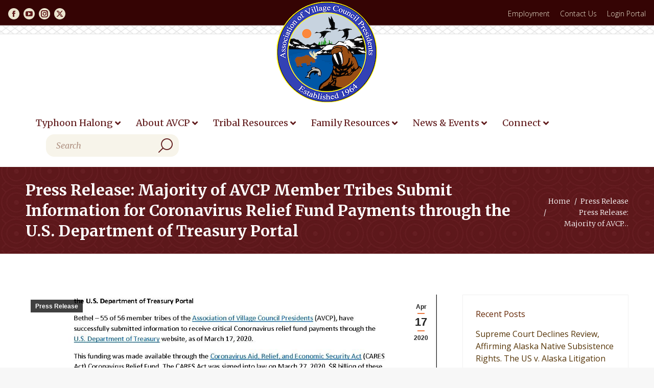

--- FILE ---
content_type: text/html; charset=UTF-8
request_url: https://www.avcp.org/2020/04/17/press-release-majority-of-avcp-member-tribes-on-track-to-submit-information-for-coronavirus-relief-fund-payments-through-the-u-s-department-of-treasury-portal/
body_size: 30551
content:
<!DOCTYPE html>
<!--[if !(IE 6) | !(IE 7) | !(IE 8)  ]><!-->
<html lang="en" class="no-js">
<!--<![endif]-->
<head>
<meta charset="UTF-8" />
<meta name="viewport" content="width=device-width, initial-scale=1, maximum-scale=1, user-scalable=0">
<meta name="theme-color" content="#ea7941"/>	<link rel="profile" href="https://gmpg.org/xfn/11" />
<link href="https://fonts.googleapis.com/css?family=Roboto:100,100i,200,200i,300,300i,400,400i,500,500i,600,600i,700,700i,800,800i,900,900i%7COswald:100,100i,200,200i,300,300i,400,400i,500,500i,600,600i,700,700i,800,800i,900,900i" rel="stylesheet"><meta name='robots' content='index, follow, max-image-preview:large, max-snippet:-1, max-video-preview:-1' />
<!-- This site is optimized with the Yoast SEO plugin v26.8 - https://yoast.com/product/yoast-seo-wordpress/ -->
<title>Press Release: Majority of AVCP Member Tribes Submit Information for Coronavirus Relief Fund Payments through the U.S. Department of Treasury Portal - AVCP</title>
<link rel="canonical" href="https://www.avcp.org/2020/04/17/press-release-majority-of-avcp-member-tribes-on-track-to-submit-information-for-coronavirus-relief-fund-payments-through-the-u-s-department-of-treasury-portal/" />
<meta property="og:locale" content="en_US" />
<meta property="og:type" content="article" />
<meta property="og:title" content="Press Release: Majority of AVCP Member Tribes Submit Information for Coronavirus Relief Fund Payments through the U.S. Department of Treasury Portal - AVCP" />
<meta property="og:description" content="Click HERE to view or download the press release." />
<meta property="og:url" content="https://www.avcp.org/2020/04/17/press-release-majority-of-avcp-member-tribes-on-track-to-submit-information-for-coronavirus-relief-fund-payments-through-the-u-s-department-of-treasury-portal/" />
<meta property="og:site_name" content="AVCP" />
<meta property="article:published_time" content="2020-04-18T01:29:23+00:00" />
<meta property="article:modified_time" content="2020-04-18T01:47:03+00:00" />
<meta name="author" content="Azara Mohammadi" />
<meta name="twitter:card" content="summary_large_image" />
<meta name="twitter:label1" content="Written by" />
<meta name="twitter:data1" content="Azara Mohammadi" />
<script type="application/ld+json" class="yoast-schema-graph">{"@context":"https://schema.org","@graph":[{"@type":"Article","@id":"https://www.avcp.org/2020/04/17/press-release-majority-of-avcp-member-tribes-on-track-to-submit-information-for-coronavirus-relief-fund-payments-through-the-u-s-department-of-treasury-portal/#article","isPartOf":{"@id":"https://www.avcp.org/2020/04/17/press-release-majority-of-avcp-member-tribes-on-track-to-submit-information-for-coronavirus-relief-fund-payments-through-the-u-s-department-of-treasury-portal/"},"author":{"name":"Azara Mohammadi","@id":"https://www.avcp.org/#/schema/person/d01450ea81926a6f5351c218408a5f3f"},"headline":"Press Release: Majority of AVCP Member Tribes Submit Information for Coronavirus Relief Fund Payments through the U.S. Department of Treasury Portal","datePublished":"2020-04-18T01:29:23+00:00","dateModified":"2020-04-18T01:47:03+00:00","mainEntityOfPage":{"@id":"https://www.avcp.org/2020/04/17/press-release-majority-of-avcp-member-tribes-on-track-to-submit-information-for-coronavirus-relief-fund-payments-through-the-u-s-department-of-treasury-portal/"},"wordCount":31,"commentCount":0,"image":{"@id":"https://www.avcp.org/2020/04/17/press-release-majority-of-avcp-member-tribes-on-track-to-submit-information-for-coronavirus-relief-fund-payments-through-the-u-s-department-of-treasury-portal/#primaryimage"},"thumbnailUrl":"https://www.avcp.org/wp-content/uploads/2020/04/AVCP_PressRelease_-CARES-Act-application-status-update-_-final-1-pdf.jpg","articleSection":["Press Release"],"inLanguage":"en"},{"@type":"WebPage","@id":"https://www.avcp.org/2020/04/17/press-release-majority-of-avcp-member-tribes-on-track-to-submit-information-for-coronavirus-relief-fund-payments-through-the-u-s-department-of-treasury-portal/","url":"https://www.avcp.org/2020/04/17/press-release-majority-of-avcp-member-tribes-on-track-to-submit-information-for-coronavirus-relief-fund-payments-through-the-u-s-department-of-treasury-portal/","name":"Press Release: Majority of AVCP Member Tribes Submit Information for Coronavirus Relief Fund Payments through the U.S. Department of Treasury Portal - AVCP","isPartOf":{"@id":"https://www.avcp.org/#website"},"primaryImageOfPage":{"@id":"https://www.avcp.org/2020/04/17/press-release-majority-of-avcp-member-tribes-on-track-to-submit-information-for-coronavirus-relief-fund-payments-through-the-u-s-department-of-treasury-portal/#primaryimage"},"image":{"@id":"https://www.avcp.org/2020/04/17/press-release-majority-of-avcp-member-tribes-on-track-to-submit-information-for-coronavirus-relief-fund-payments-through-the-u-s-department-of-treasury-portal/#primaryimage"},"thumbnailUrl":"https://www.avcp.org/wp-content/uploads/2020/04/AVCP_PressRelease_-CARES-Act-application-status-update-_-final-1-pdf.jpg","datePublished":"2020-04-18T01:29:23+00:00","dateModified":"2020-04-18T01:47:03+00:00","author":{"@id":"https://www.avcp.org/#/schema/person/d01450ea81926a6f5351c218408a5f3f"},"breadcrumb":{"@id":"https://www.avcp.org/2020/04/17/press-release-majority-of-avcp-member-tribes-on-track-to-submit-information-for-coronavirus-relief-fund-payments-through-the-u-s-department-of-treasury-portal/#breadcrumb"},"inLanguage":"en","potentialAction":[{"@type":"ReadAction","target":["https://www.avcp.org/2020/04/17/press-release-majority-of-avcp-member-tribes-on-track-to-submit-information-for-coronavirus-relief-fund-payments-through-the-u-s-department-of-treasury-portal/"]}]},{"@type":"ImageObject","inLanguage":"en","@id":"https://www.avcp.org/2020/04/17/press-release-majority-of-avcp-member-tribes-on-track-to-submit-information-for-coronavirus-relief-fund-payments-through-the-u-s-department-of-treasury-portal/#primaryimage","url":"https://www.avcp.org/wp-content/uploads/2020/04/AVCP_PressRelease_-CARES-Act-application-status-update-_-final-1-pdf.jpg","contentUrl":"https://www.avcp.org/wp-content/uploads/2020/04/AVCP_PressRelease_-CARES-Act-application-status-update-_-final-1-pdf.jpg"},{"@type":"BreadcrumbList","@id":"https://www.avcp.org/2020/04/17/press-release-majority-of-avcp-member-tribes-on-track-to-submit-information-for-coronavirus-relief-fund-payments-through-the-u-s-department-of-treasury-portal/#breadcrumb","itemListElement":[{"@type":"ListItem","position":1,"name":"Home","item":"https://www.avcp.org/"},{"@type":"ListItem","position":2,"name":"AVCP News","item":"https://www.avcp.org/avcp-news/"},{"@type":"ListItem","position":3,"name":"Press Release: Majority of AVCP Member Tribes Submit Information for Coronavirus Relief Fund Payments through the U.S. Department of Treasury Portal"}]},{"@type":"WebSite","@id":"https://www.avcp.org/#website","url":"https://www.avcp.org/","name":"AVCP","description":"","potentialAction":[{"@type":"SearchAction","target":{"@type":"EntryPoint","urlTemplate":"https://www.avcp.org/?s={search_term_string}"},"query-input":{"@type":"PropertyValueSpecification","valueRequired":true,"valueName":"search_term_string"}}],"inLanguage":"en"},{"@type":"Person","@id":"https://www.avcp.org/#/schema/person/d01450ea81926a6f5351c218408a5f3f","name":"Azara Mohammadi","image":{"@type":"ImageObject","inLanguage":"en","@id":"https://www.avcp.org/#/schema/person/image/","url":"https://secure.gravatar.com/avatar/02e7b049b64ac8f2de68469c22bd5da4532898059c18d12cdf25398876fde1c0?s=96&d=mm&r=g","contentUrl":"https://secure.gravatar.com/avatar/02e7b049b64ac8f2de68469c22bd5da4532898059c18d12cdf25398876fde1c0?s=96&d=mm&r=g","caption":"Azara Mohammadi"},"url":"https://www.avcp.org/author/azaram/"}]}</script>
<!-- / Yoast SEO plugin. -->
<link rel='dns-prefetch' href='//fonts.googleapis.com' />
<link rel='dns-prefetch' href='//use.fontawesome.com' />
<link rel="alternate" type="application/rss+xml" title="AVCP &raquo; Feed" href="https://www.avcp.org/feed/" />
<link rel="alternate" type="text/calendar" title="AVCP &raquo; iCal Feed" href="https://www.avcp.org/events/?ical=1" />
<link rel="alternate" title="oEmbed (JSON)" type="application/json+oembed" href="https://www.avcp.org/wp-json/oembed/1.0/embed?url=https%3A%2F%2Fwww.avcp.org%2F2020%2F04%2F17%2Fpress-release-majority-of-avcp-member-tribes-on-track-to-submit-information-for-coronavirus-relief-fund-payments-through-the-u-s-department-of-treasury-portal%2F" />
<link rel="alternate" title="oEmbed (XML)" type="text/xml+oembed" href="https://www.avcp.org/wp-json/oembed/1.0/embed?url=https%3A%2F%2Fwww.avcp.org%2F2020%2F04%2F17%2Fpress-release-majority-of-avcp-member-tribes-on-track-to-submit-information-for-coronavirus-relief-fund-payments-through-the-u-s-department-of-treasury-portal%2F&#038;format=xml" />
<style id='wp-img-auto-sizes-contain-inline-css'>
img:is([sizes=auto i],[sizes^="auto," i]){contain-intrinsic-size:3000px 1500px}
/*# sourceURL=wp-img-auto-sizes-contain-inline-css */
</style>
<!-- <link rel='stylesheet' id='tribe-events-pro-mini-calendar-block-styles-css' href='https://www.avcp.org/wp-content/plugins/events-calendar-pro/build/css/tribe-events-pro-mini-calendar-block.css?ver=7.7.12' media='all' /> -->
<!-- <link rel='stylesheet' id='layerslider-css' href='https://www.avcp.org/wp-content/plugins/LayerSlider/assets/static/layerslider/css/layerslider.css?ver=8.1.2' media='all' /> -->
<!-- <link rel='stylesheet' id='wp-block-library-css' href='https://www.avcp.org/wp-includes/css/dist/block-library/style.min.css?ver=7c3af27c93f8a42321ae1887a79ac650' media='all' /> -->
<link rel="stylesheet" type="text/css" href="//www.avcp.org/wp-content/cache/wpfc-minified/20x9x2pg/i11j1.css" media="all"/>
<style id='global-styles-inline-css'>
:root{--wp--preset--aspect-ratio--square: 1;--wp--preset--aspect-ratio--4-3: 4/3;--wp--preset--aspect-ratio--3-4: 3/4;--wp--preset--aspect-ratio--3-2: 3/2;--wp--preset--aspect-ratio--2-3: 2/3;--wp--preset--aspect-ratio--16-9: 16/9;--wp--preset--aspect-ratio--9-16: 9/16;--wp--preset--color--black: #000000;--wp--preset--color--cyan-bluish-gray: #abb8c3;--wp--preset--color--white: #FFF;--wp--preset--color--pale-pink: #f78da7;--wp--preset--color--vivid-red: #cf2e2e;--wp--preset--color--luminous-vivid-orange: #ff6900;--wp--preset--color--luminous-vivid-amber: #fcb900;--wp--preset--color--light-green-cyan: #7bdcb5;--wp--preset--color--vivid-green-cyan: #00d084;--wp--preset--color--pale-cyan-blue: #8ed1fc;--wp--preset--color--vivid-cyan-blue: #0693e3;--wp--preset--color--vivid-purple: #9b51e0;--wp--preset--color--accent: #ea7941;--wp--preset--color--dark-gray: #111;--wp--preset--color--light-gray: #767676;--wp--preset--gradient--vivid-cyan-blue-to-vivid-purple: linear-gradient(135deg,rgb(6,147,227) 0%,rgb(155,81,224) 100%);--wp--preset--gradient--light-green-cyan-to-vivid-green-cyan: linear-gradient(135deg,rgb(122,220,180) 0%,rgb(0,208,130) 100%);--wp--preset--gradient--luminous-vivid-amber-to-luminous-vivid-orange: linear-gradient(135deg,rgb(252,185,0) 0%,rgb(255,105,0) 100%);--wp--preset--gradient--luminous-vivid-orange-to-vivid-red: linear-gradient(135deg,rgb(255,105,0) 0%,rgb(207,46,46) 100%);--wp--preset--gradient--very-light-gray-to-cyan-bluish-gray: linear-gradient(135deg,rgb(238,238,238) 0%,rgb(169,184,195) 100%);--wp--preset--gradient--cool-to-warm-spectrum: linear-gradient(135deg,rgb(74,234,220) 0%,rgb(151,120,209) 20%,rgb(207,42,186) 40%,rgb(238,44,130) 60%,rgb(251,105,98) 80%,rgb(254,248,76) 100%);--wp--preset--gradient--blush-light-purple: linear-gradient(135deg,rgb(255,206,236) 0%,rgb(152,150,240) 100%);--wp--preset--gradient--blush-bordeaux: linear-gradient(135deg,rgb(254,205,165) 0%,rgb(254,45,45) 50%,rgb(107,0,62) 100%);--wp--preset--gradient--luminous-dusk: linear-gradient(135deg,rgb(255,203,112) 0%,rgb(199,81,192) 50%,rgb(65,88,208) 100%);--wp--preset--gradient--pale-ocean: linear-gradient(135deg,rgb(255,245,203) 0%,rgb(182,227,212) 50%,rgb(51,167,181) 100%);--wp--preset--gradient--electric-grass: linear-gradient(135deg,rgb(202,248,128) 0%,rgb(113,206,126) 100%);--wp--preset--gradient--midnight: linear-gradient(135deg,rgb(2,3,129) 0%,rgb(40,116,252) 100%);--wp--preset--font-size--small: 13px;--wp--preset--font-size--medium: 20px;--wp--preset--font-size--large: 36px;--wp--preset--font-size--x-large: 42px;--wp--preset--spacing--20: 0.44rem;--wp--preset--spacing--30: 0.67rem;--wp--preset--spacing--40: 1rem;--wp--preset--spacing--50: 1.5rem;--wp--preset--spacing--60: 2.25rem;--wp--preset--spacing--70: 3.38rem;--wp--preset--spacing--80: 5.06rem;--wp--preset--shadow--natural: 6px 6px 9px rgba(0, 0, 0, 0.2);--wp--preset--shadow--deep: 12px 12px 50px rgba(0, 0, 0, 0.4);--wp--preset--shadow--sharp: 6px 6px 0px rgba(0, 0, 0, 0.2);--wp--preset--shadow--outlined: 6px 6px 0px -3px rgb(255, 255, 255), 6px 6px rgb(0, 0, 0);--wp--preset--shadow--crisp: 6px 6px 0px rgb(0, 0, 0);}:where(.is-layout-flex){gap: 0.5em;}:where(.is-layout-grid){gap: 0.5em;}body .is-layout-flex{display: flex;}.is-layout-flex{flex-wrap: wrap;align-items: center;}.is-layout-flex > :is(*, div){margin: 0;}body .is-layout-grid{display: grid;}.is-layout-grid > :is(*, div){margin: 0;}:where(.wp-block-columns.is-layout-flex){gap: 2em;}:where(.wp-block-columns.is-layout-grid){gap: 2em;}:where(.wp-block-post-template.is-layout-flex){gap: 1.25em;}:where(.wp-block-post-template.is-layout-grid){gap: 1.25em;}.has-black-color{color: var(--wp--preset--color--black) !important;}.has-cyan-bluish-gray-color{color: var(--wp--preset--color--cyan-bluish-gray) !important;}.has-white-color{color: var(--wp--preset--color--white) !important;}.has-pale-pink-color{color: var(--wp--preset--color--pale-pink) !important;}.has-vivid-red-color{color: var(--wp--preset--color--vivid-red) !important;}.has-luminous-vivid-orange-color{color: var(--wp--preset--color--luminous-vivid-orange) !important;}.has-luminous-vivid-amber-color{color: var(--wp--preset--color--luminous-vivid-amber) !important;}.has-light-green-cyan-color{color: var(--wp--preset--color--light-green-cyan) !important;}.has-vivid-green-cyan-color{color: var(--wp--preset--color--vivid-green-cyan) !important;}.has-pale-cyan-blue-color{color: var(--wp--preset--color--pale-cyan-blue) !important;}.has-vivid-cyan-blue-color{color: var(--wp--preset--color--vivid-cyan-blue) !important;}.has-vivid-purple-color{color: var(--wp--preset--color--vivid-purple) !important;}.has-black-background-color{background-color: var(--wp--preset--color--black) !important;}.has-cyan-bluish-gray-background-color{background-color: var(--wp--preset--color--cyan-bluish-gray) !important;}.has-white-background-color{background-color: var(--wp--preset--color--white) !important;}.has-pale-pink-background-color{background-color: var(--wp--preset--color--pale-pink) !important;}.has-vivid-red-background-color{background-color: var(--wp--preset--color--vivid-red) !important;}.has-luminous-vivid-orange-background-color{background-color: var(--wp--preset--color--luminous-vivid-orange) !important;}.has-luminous-vivid-amber-background-color{background-color: var(--wp--preset--color--luminous-vivid-amber) !important;}.has-light-green-cyan-background-color{background-color: var(--wp--preset--color--light-green-cyan) !important;}.has-vivid-green-cyan-background-color{background-color: var(--wp--preset--color--vivid-green-cyan) !important;}.has-pale-cyan-blue-background-color{background-color: var(--wp--preset--color--pale-cyan-blue) !important;}.has-vivid-cyan-blue-background-color{background-color: var(--wp--preset--color--vivid-cyan-blue) !important;}.has-vivid-purple-background-color{background-color: var(--wp--preset--color--vivid-purple) !important;}.has-black-border-color{border-color: var(--wp--preset--color--black) !important;}.has-cyan-bluish-gray-border-color{border-color: var(--wp--preset--color--cyan-bluish-gray) !important;}.has-white-border-color{border-color: var(--wp--preset--color--white) !important;}.has-pale-pink-border-color{border-color: var(--wp--preset--color--pale-pink) !important;}.has-vivid-red-border-color{border-color: var(--wp--preset--color--vivid-red) !important;}.has-luminous-vivid-orange-border-color{border-color: var(--wp--preset--color--luminous-vivid-orange) !important;}.has-luminous-vivid-amber-border-color{border-color: var(--wp--preset--color--luminous-vivid-amber) !important;}.has-light-green-cyan-border-color{border-color: var(--wp--preset--color--light-green-cyan) !important;}.has-vivid-green-cyan-border-color{border-color: var(--wp--preset--color--vivid-green-cyan) !important;}.has-pale-cyan-blue-border-color{border-color: var(--wp--preset--color--pale-cyan-blue) !important;}.has-vivid-cyan-blue-border-color{border-color: var(--wp--preset--color--vivid-cyan-blue) !important;}.has-vivid-purple-border-color{border-color: var(--wp--preset--color--vivid-purple) !important;}.has-vivid-cyan-blue-to-vivid-purple-gradient-background{background: var(--wp--preset--gradient--vivid-cyan-blue-to-vivid-purple) !important;}.has-light-green-cyan-to-vivid-green-cyan-gradient-background{background: var(--wp--preset--gradient--light-green-cyan-to-vivid-green-cyan) !important;}.has-luminous-vivid-amber-to-luminous-vivid-orange-gradient-background{background: var(--wp--preset--gradient--luminous-vivid-amber-to-luminous-vivid-orange) !important;}.has-luminous-vivid-orange-to-vivid-red-gradient-background{background: var(--wp--preset--gradient--luminous-vivid-orange-to-vivid-red) !important;}.has-very-light-gray-to-cyan-bluish-gray-gradient-background{background: var(--wp--preset--gradient--very-light-gray-to-cyan-bluish-gray) !important;}.has-cool-to-warm-spectrum-gradient-background{background: var(--wp--preset--gradient--cool-to-warm-spectrum) !important;}.has-blush-light-purple-gradient-background{background: var(--wp--preset--gradient--blush-light-purple) !important;}.has-blush-bordeaux-gradient-background{background: var(--wp--preset--gradient--blush-bordeaux) !important;}.has-luminous-dusk-gradient-background{background: var(--wp--preset--gradient--luminous-dusk) !important;}.has-pale-ocean-gradient-background{background: var(--wp--preset--gradient--pale-ocean) !important;}.has-electric-grass-gradient-background{background: var(--wp--preset--gradient--electric-grass) !important;}.has-midnight-gradient-background{background: var(--wp--preset--gradient--midnight) !important;}.has-small-font-size{font-size: var(--wp--preset--font-size--small) !important;}.has-medium-font-size{font-size: var(--wp--preset--font-size--medium) !important;}.has-large-font-size{font-size: var(--wp--preset--font-size--large) !important;}.has-x-large-font-size{font-size: var(--wp--preset--font-size--x-large) !important;}
/*# sourceURL=global-styles-inline-css */
</style>
<style id='classic-theme-styles-inline-css'>
/*! This file is auto-generated */
.wp-block-button__link{color:#fff;background-color:#32373c;border-radius:9999px;box-shadow:none;text-decoration:none;padding:calc(.667em + 2px) calc(1.333em + 2px);font-size:1.125em}.wp-block-file__button{background:#32373c;color:#fff;text-decoration:none}
/*# sourceURL=/wp-includes/css/classic-themes.min.css */
</style>
<!-- <link rel='stylesheet' id='awsm-ead-public-css' href='https://www.avcp.org/wp-content/plugins/embed-any-document/css/embed-public.min.css?ver=2.7.12' media='all' /> -->
<link rel="stylesheet" type="text/css" href="//www.avcp.org/wp-content/cache/wpfc-minified/6vrok65m/i11j0.css" media="all"/>
<style id='font-awesome-svg-styles-default-inline-css'>
.svg-inline--fa {
display: inline-block;
height: 1em;
overflow: visible;
vertical-align: -.125em;
}
/*# sourceURL=font-awesome-svg-styles-default-inline-css */
</style>
<!-- <link rel='stylesheet' id='font-awesome-svg-styles-css' href='https://www.avcp.org/wp-content/uploads/font-awesome/v5.15.1/css/svg-with-js.css' media='all' /> -->
<link rel="stylesheet" type="text/css" href="//www.avcp.org/wp-content/cache/wpfc-minified/l1h3cw5b/i11j0.css" media="all"/>
<style id='font-awesome-svg-styles-inline-css'>
.wp-block-font-awesome-icon svg::before,
.wp-rich-text-font-awesome-icon svg::before {content: unset;}
/*# sourceURL=font-awesome-svg-styles-inline-css */
</style>
<!-- <link rel='stylesheet' id='contact-form-7-css' href='https://www.avcp.org/wp-content/plugins/contact-form-7/includes/css/styles.css?ver=6.1.4' media='all' /> -->
<link rel="stylesheet" type="text/css" href="//www.avcp.org/wp-content/cache/wpfc-minified/kb0ie4gi/i11j0.css" media="all"/>
<link rel='stylesheet' id='ubermenu-merriweather-css' href='//fonts.googleapis.com/css?family=Merriweather%3A%2C300%2C400%2C700&#038;ver=7c3af27c93f8a42321ae1887a79ac650' media='all' />
<!-- <link rel='stylesheet' id='the7-font-css' href='https://www.avcp.org/wp-content/themes/dt-the7/fonts/icomoon-the7-font/icomoon-the7-font.min.css?ver=14.2.0' media='all' /> -->
<!-- <link rel='stylesheet' id='the7-awesome-fonts-css' href='https://www.avcp.org/wp-content/themes/dt-the7/fonts/FontAwesome/css/all.min.css?ver=14.2.0' media='all' /> -->
<!-- <link rel='stylesheet' id='the7-awesome-fonts-back-css' href='https://www.avcp.org/wp-content/themes/dt-the7/fonts/FontAwesome/back-compat.min.css?ver=14.2.0' media='all' /> -->
<!-- <link rel='stylesheet' id='the7-Defaults-css' href='https://www.avcp.org/wp-content/uploads/smile_fonts/Defaults/Defaults.css?ver=7c3af27c93f8a42321ae1887a79ac650' media='all' /> -->
<link rel="stylesheet" type="text/css" href="//www.avcp.org/wp-content/cache/wpfc-minified/30cgzvm5/i11j0.css" media="all"/>
<link rel='stylesheet' id='font-awesome-official-css' href='https://use.fontawesome.com/releases/v5.15.1/css/all.css' media='all' integrity="sha384-vp86vTRFVJgpjF9jiIGPEEqYqlDwgyBgEF109VFjmqGmIY/Y4HV4d3Gp2irVfcrp" crossorigin="anonymous" />
<!-- <link rel='stylesheet' id='tablepress-default-css' href='https://www.avcp.org/wp-content/plugins/tablepress/css/build/default.css?ver=3.2.6' media='all' /> -->
<link rel="stylesheet" type="text/css" href="//www.avcp.org/wp-content/cache/wpfc-minified/fbiuczq/i11j0.css" media="all"/>
<link rel='stylesheet' id='dt-web-fonts-css' href='https://fonts.googleapis.com/css?family=Roboto:400,600,700%7CMerriweather:300,400,400italic,600,700%7CRoboto+Condensed:400,600,700%7COpen+Sans:300,400,600,700%7CNoticia+Text:400,600,700%7COswald:400,600,700' media='all' />
<!-- <link rel='stylesheet' id='dt-main-css' href='https://www.avcp.org/wp-content/themes/dt-the7/css/main.min.css?ver=14.2.0' media='all' /> -->
<!-- <link rel='stylesheet' id='the7-custom-scrollbar-css' href='https://www.avcp.org/wp-content/themes/dt-the7/lib/custom-scrollbar/custom-scrollbar.min.css?ver=14.2.0' media='all' /> -->
<!-- <link rel='stylesheet' id='the7-wpbakery-css' href='https://www.avcp.org/wp-content/themes/dt-the7/css/wpbakery.min.css?ver=14.2.0' media='all' /> -->
<!-- <link rel='stylesheet' id='the7-css-vars-css' href='https://www.avcp.org/wp-content/uploads/the7-css/css-vars.css?ver=6430a3c18a05' media='all' /> -->
<!-- <link rel='stylesheet' id='dt-custom-css' href='https://www.avcp.org/wp-content/uploads/the7-css/custom.css?ver=6430a3c18a05' media='all' /> -->
<!-- <link rel='stylesheet' id='dt-media-css' href='https://www.avcp.org/wp-content/uploads/the7-css/media.css?ver=6430a3c18a05' media='all' /> -->
<!-- <link rel='stylesheet' id='the7-elements-css' href='https://www.avcp.org/wp-content/uploads/the7-css/post-type-dynamic.css?ver=6430a3c18a05' media='all' /> -->
<!-- <link rel='stylesheet' id='ubermenu-css' href='https://www.avcp.org/wp-content/plugins/ubermenu/pro/assets/css/ubermenu.min.css?ver=3.8.5' media='all' /> -->
<!-- <link rel='stylesheet' id='ubermenu-minimal-css' href='https://www.avcp.org/wp-content/plugins/ubermenu/assets/css/skins/minimal.css?ver=7c3af27c93f8a42321ae1887a79ac650' media='all' /> -->
<!-- <link rel='stylesheet' id='ubermenu-font-awesome-all-css' href='https://www.avcp.org/wp-content/plugins/ubermenu/assets/fontawesome/css/all.min.css?ver=7c3af27c93f8a42321ae1887a79ac650' media='all' /> -->
<!-- <link rel='stylesheet' id='style-css' href='https://www.avcp.org/wp-content/themes/dt-the7-child/style.css?ver=14.2.0' media='all' /> -->
<link rel="stylesheet" type="text/css" href="//www.avcp.org/wp-content/cache/wpfc-minified/e4ujm2vh/i11j0.css" media="all"/>
<link rel='stylesheet' id='font-awesome-official-v4shim-css' href='https://use.fontawesome.com/releases/v5.15.1/css/v4-shims.css' media='all' integrity="sha384-WCuYjm/u5NsK4s/NfnJeHuMj6zzN2HFyjhBu/SnZJj7eZ6+ds4zqIM3wYgL59Clf" crossorigin="anonymous" />
<style id='font-awesome-official-v4shim-inline-css'>
@font-face {
font-family: "FontAwesome";
font-display: block;
src: url("https://use.fontawesome.com/releases/v5.15.1/webfonts/fa-brands-400.eot"),
url("https://use.fontawesome.com/releases/v5.15.1/webfonts/fa-brands-400.eot?#iefix") format("embedded-opentype"),
url("https://use.fontawesome.com/releases/v5.15.1/webfonts/fa-brands-400.woff2") format("woff2"),
url("https://use.fontawesome.com/releases/v5.15.1/webfonts/fa-brands-400.woff") format("woff"),
url("https://use.fontawesome.com/releases/v5.15.1/webfonts/fa-brands-400.ttf") format("truetype"),
url("https://use.fontawesome.com/releases/v5.15.1/webfonts/fa-brands-400.svg#fontawesome") format("svg");
}
@font-face {
font-family: "FontAwesome";
font-display: block;
src: url("https://use.fontawesome.com/releases/v5.15.1/webfonts/fa-solid-900.eot"),
url("https://use.fontawesome.com/releases/v5.15.1/webfonts/fa-solid-900.eot?#iefix") format("embedded-opentype"),
url("https://use.fontawesome.com/releases/v5.15.1/webfonts/fa-solid-900.woff2") format("woff2"),
url("https://use.fontawesome.com/releases/v5.15.1/webfonts/fa-solid-900.woff") format("woff"),
url("https://use.fontawesome.com/releases/v5.15.1/webfonts/fa-solid-900.ttf") format("truetype"),
url("https://use.fontawesome.com/releases/v5.15.1/webfonts/fa-solid-900.svg#fontawesome") format("svg");
}
@font-face {
font-family: "FontAwesome";
font-display: block;
src: url("https://use.fontawesome.com/releases/v5.15.1/webfonts/fa-regular-400.eot"),
url("https://use.fontawesome.com/releases/v5.15.1/webfonts/fa-regular-400.eot?#iefix") format("embedded-opentype"),
url("https://use.fontawesome.com/releases/v5.15.1/webfonts/fa-regular-400.woff2") format("woff2"),
url("https://use.fontawesome.com/releases/v5.15.1/webfonts/fa-regular-400.woff") format("woff"),
url("https://use.fontawesome.com/releases/v5.15.1/webfonts/fa-regular-400.ttf") format("truetype"),
url("https://use.fontawesome.com/releases/v5.15.1/webfonts/fa-regular-400.svg#fontawesome") format("svg");
unicode-range: U+F004-F005,U+F007,U+F017,U+F022,U+F024,U+F02E,U+F03E,U+F044,U+F057-F059,U+F06E,U+F070,U+F075,U+F07B-F07C,U+F080,U+F086,U+F089,U+F094,U+F09D,U+F0A0,U+F0A4-F0A7,U+F0C5,U+F0C7-F0C8,U+F0E0,U+F0EB,U+F0F3,U+F0F8,U+F0FE,U+F111,U+F118-F11A,U+F11C,U+F133,U+F144,U+F146,U+F14A,U+F14D-F14E,U+F150-F152,U+F15B-F15C,U+F164-F165,U+F185-F186,U+F191-F192,U+F1AD,U+F1C1-F1C9,U+F1CD,U+F1D8,U+F1E3,U+F1EA,U+F1F6,U+F1F9,U+F20A,U+F247-F249,U+F24D,U+F254-F25B,U+F25D,U+F267,U+F271-F274,U+F279,U+F28B,U+F28D,U+F2B5-F2B6,U+F2B9,U+F2BB,U+F2BD,U+F2C1-F2C2,U+F2D0,U+F2D2,U+F2DC,U+F2ED,U+F328,U+F358-F35B,U+F3A5,U+F3D1,U+F410,U+F4AD;
}
/*# sourceURL=font-awesome-official-v4shim-inline-css */
</style>
<script src='//www.avcp.org/wp-content/cache/wpfc-minified/7z10hfn1/i11j0.js' type="text/javascript"></script>
<!-- <script src="https://www.avcp.org/wp-includes/js/jquery/jquery.min.js?ver=3.7.1" id="jquery-core-js"></script> -->
<!-- <script src="https://www.avcp.org/wp-includes/js/jquery/jquery-migrate.min.js?ver=3.4.1" id="jquery-migrate-js"></script> -->
<script id="layerslider-utils-js-extra">
var LS_Meta = {"v":"8.1.2","fixGSAP":"1"};
//# sourceURL=layerslider-utils-js-extra
</script>
<script src='//www.avcp.org/wp-content/cache/wpfc-minified/jmw7pj4z/i11j0.js' type="text/javascript"></script>
<!-- <script src="https://www.avcp.org/wp-content/plugins/LayerSlider/assets/static/layerslider/js/layerslider.utils.js?ver=8.1.2" id="layerslider-utils-js"></script> -->
<!-- <script src="https://www.avcp.org/wp-content/plugins/LayerSlider/assets/static/layerslider/js/layerslider.kreaturamedia.jquery.js?ver=8.1.2" id="layerslider-js"></script> -->
<!-- <script src="https://www.avcp.org/wp-content/plugins/LayerSlider/assets/static/layerslider/js/layerslider.transitions.js?ver=8.1.2" id="layerslider-transitions-js"></script> -->
<!-- <script src="//www.avcp.org/wp-content/plugins/revslider/sr6/assets/js/rbtools.min.js?ver=6.7.38" id="tp-tools-js"></script> -->
<!-- <script src="//www.avcp.org/wp-content/plugins/revslider/sr6/assets/js/rs6.min.js?ver=6.7.38" id="revmin-js"></script> -->
<script id="dt-above-fold-js-extra">
var dtLocal = {"themeUrl":"https://www.avcp.org/wp-content/themes/dt-the7","passText":"To view this protected post, enter the password below:","moreButtonText":{"loading":"Loading...","loadMore":"Load more"},"postID":"7877","ajaxurl":"https://www.avcp.org/wp-admin/admin-ajax.php","REST":{"baseUrl":"https://www.avcp.org/wp-json/the7/v1","endpoints":{"sendMail":"/send-mail"}},"contactMessages":{"required":"One or more fields have an error. Please check and try again.","terms":"Please accept the privacy policy.","fillTheCaptchaError":"Please, fill the captcha."},"captchaSiteKey":"","ajaxNonce":"d71f635bab","pageData":"","themeSettings":{"smoothScroll":"on","lazyLoading":false,"desktopHeader":{"height":180},"ToggleCaptionEnabled":"disabled","ToggleCaption":"Navigation","floatingHeader":{"showAfter":200,"showMenu":false,"height":100,"logo":{"showLogo":true,"html":"\u003Cimg class=\" preload-me\" src=\"https://www.avcp.org/wp-content/uploads/2020/02/AVCP_Logo-80.png\" srcset=\"https://www.avcp.org/wp-content/uploads/2020/02/AVCP_Logo-80.png 80w, https://www.avcp.org/wp-content/uploads/2019/12/AVCP_Logo-150.png 150w\" width=\"80\" height=\"80\"   sizes=\"80px\" alt=\"AVCP\" /\u003E","url":"https://www.avcp.org/"}},"topLine":{"floatingTopLine":{"logo":{"showLogo":false,"html":""}}},"mobileHeader":{"firstSwitchPoint":1199,"secondSwitchPoint":778,"firstSwitchPointHeight":100,"secondSwitchPointHeight":60,"mobileToggleCaptionEnabled":"disabled","mobileToggleCaption":"Menu"},"stickyMobileHeaderFirstSwitch":{"logo":{"html":"\u003Cimg class=\" preload-me\" src=\"https://www.avcp.org/wp-content/uploads/2020/02/AVCP_Logo-80.png\" srcset=\"https://www.avcp.org/wp-content/uploads/2020/02/AVCP_Logo-80.png 80w, https://www.avcp.org/wp-content/uploads/2019/12/AVCP_Logo-150.png 150w\" width=\"80\" height=\"80\"   sizes=\"80px\" alt=\"AVCP\" /\u003E"}},"stickyMobileHeaderSecondSwitch":{"logo":{"html":"\u003Cimg class=\" preload-me\" src=\"https://www.avcp.org/wp-content/uploads/2020/02/AVCP_Logo-80.png\" srcset=\"https://www.avcp.org/wp-content/uploads/2020/02/AVCP_Logo-80.png 80w, https://www.avcp.org/wp-content/uploads/2019/12/AVCP_Logo-150.png 150w\" width=\"80\" height=\"80\"   sizes=\"80px\" alt=\"AVCP\" /\u003E"}},"sidebar":{"switchPoint":990},"boxedWidth":"1340px"},"VCMobileScreenWidth":"768"};
var dtShare = {"shareButtonText":{"facebook":"Share on Facebook","twitter":"Share on X","pinterest":"Pin it","linkedin":"Share on Linkedin","whatsapp":"Share on Whatsapp"},"overlayOpacity":"85"};
//# sourceURL=dt-above-fold-js-extra
</script>
<script src='//www.avcp.org/wp-content/cache/wpfc-minified/ky48np25/i11j1.js' type="text/javascript"></script>
<!-- <script src="https://www.avcp.org/wp-content/themes/dt-the7/js/above-the-fold.min.js?ver=14.2.0" id="dt-above-fold-js"></script> -->
<script></script><meta name="generator" content="Powered by LayerSlider 8.1.2 - Build Heros, Sliders, and Popups. Create Animations and Beautiful, Rich Web Content as Easy as Never Before on WordPress." />
<!-- LayerSlider updates and docs at: https://layerslider.com -->
<link rel="https://api.w.org/" href="https://www.avcp.org/wp-json/" /><link rel="alternate" title="JSON" type="application/json" href="https://www.avcp.org/wp-json/wp/v2/posts/7877" /><link rel="EditURI" type="application/rsd+xml" title="RSD" href="https://www.avcp.org/xmlrpc.php?rsd" />
<link rel='shortlink' href='https://www.avcp.org/?p=7877' />
<!-- GA Google Analytics @ https://m0n.co/ga -->
<script>
(function(i,s,o,g,r,a,m){i['GoogleAnalyticsObject']=r;i[r]=i[r]||function(){
(i[r].q=i[r].q||[]).push(arguments)},i[r].l=1*new Date();a=s.createElement(o),
m=s.getElementsByTagName(o)[0];a.async=1;a.src=g;m.parentNode.insertBefore(a,m)
})(window,document,'script','https://www.google-analytics.com/analytics.js','ga');
ga('create', 'UA-163578796-1', 'auto');
ga('send', 'pageview');
</script>
<style>
/* CSS added by Hide Metadata Plugin */
.entry-meta .byline,
.entry-meta .by-author,
.entry-header .entry-meta > span.byline,
.entry-meta .author.vcard {
display: none;
}</style>
<style id="ubermenu-custom-generated-css">
/** Font Awesome 4 Compatibility **/
.fa{font-style:normal;font-variant:normal;font-weight:normal;font-family:FontAwesome;}
/** UberMenu Custom Menu Styles (Customizer) **/
/* main */
.ubermenu-main .ubermenu-item .ubermenu-submenu-drop { -webkit-transition-duration:300ms; -ms-transition-duration:300ms; transition-duration:300ms; box-shadow:0 0 20px rgba(0,0,0, 0.8); }
.ubermenu-main .ubermenu-item-layout-image_left > .ubermenu-target-text { padding-left:210px; }
.ubermenu-main .ubermenu-item-layout-image_right > .ubermenu-target-text { padding-right:210px; }
.ubermenu-main .ubermenu-item-layout-woocommerce_image_left_price > .ubermenu-target-text { padding-left:210px; }
.ubermenu.ubermenu-main { background:none; border:none; box-shadow:none; }
.ubermenu.ubermenu-main .ubermenu-item-level-0 > .ubermenu-target { border:none; box-shadow:none; }
.ubermenu.ubermenu-main.ubermenu-horizontal .ubermenu-submenu-drop.ubermenu-submenu-align-left_edge_bar, .ubermenu.ubermenu-main.ubermenu-horizontal .ubermenu-submenu-drop.ubermenu-submenu-align-full_width { left:0; }
.ubermenu.ubermenu-main.ubermenu-horizontal .ubermenu-item-level-0.ubermenu-active > .ubermenu-submenu-drop, .ubermenu.ubermenu-main.ubermenu-horizontal:not(.ubermenu-transition-shift) .ubermenu-item-level-0 > .ubermenu-submenu-drop { margin-top:0; }
.ubermenu-main .ubermenu-item-level-0 > .ubermenu-target { font-size:18px; color:#601a1b; -webkit-box-shadow:inset 1px 0 0 0 rgba(255,255,255,0.8); -moz-box-shadow:inset 1px 0 0 0 rgba(255,255,255,0.8); -o-box-shadow:inset 1px 0 0 0 rgba(255,255,255,0.8); box-shadow:inset 1px 0 0 0 rgba(255,255,255,0.8); }
.ubermenu-main .ubermenu-item-level-0 > .ubermenu-target, .ubermenu-main .ubermenu-item-level-0 > .ubermenu-target.ubermenu-item-notext > .ubermenu-icon { line-height:15px; }
.ubermenu.ubermenu-main .ubermenu-item-level-0:hover > .ubermenu-target, .ubermenu-main .ubermenu-item-level-0.ubermenu-active > .ubermenu-target { color:#f38549; }
.ubermenu-main .ubermenu-item-level-0.ubermenu-current-menu-item > .ubermenu-target, .ubermenu-main .ubermenu-item-level-0.ubermenu-current-menu-parent > .ubermenu-target, .ubermenu-main .ubermenu-item-level-0.ubermenu-current-menu-ancestor > .ubermenu-target { color:#f38549; }
.ubermenu-main .ubermenu-item.ubermenu-item-level-0 > .ubermenu-highlight { color:#2b0d0d; }
.ubermenu-main .ubermenu-item-level-0.ubermenu-active > .ubermenu-target,.ubermenu-main .ubermenu-item-level-0:hover > .ubermenu-target { -webkit-box-shadow:inset 1px 0 0 0 rgba(255,255,255,0.8); -moz-box-shadow:inset 1px 0 0 0 rgba(255,255,255,0.8); -o-box-shadow:inset 1px 0 0 0 rgba(255,255,255,0.8); box-shadow:inset 1px 0 0 0 rgba(255,255,255,0.8); }
.ubermenu-main .ubermenu-submenu .ubermenu-item-header > .ubermenu-target, .ubermenu-main .ubermenu-tab > .ubermenu-target { font-size:15px; }
.ubermenu-main .ubermenu-submenu .ubermenu-item-header > .ubermenu-target { color:#452a2a; }
.ubermenu-main .ubermenu-submenu .ubermenu-item-header > .ubermenu-target:hover { color:#601a1b; }
.ubermenu-main .ubermenu-submenu .ubermenu-item-header.ubermenu-current-menu-item > .ubermenu-target { color:#f38549; }
.ubermenu-main .ubermenu-item-normal > .ubermenu-target { color:#601a1b; font-size:13px; font-weight:500; }
.ubermenu.ubermenu-main .ubermenu-item-normal > .ubermenu-target:hover, .ubermenu.ubermenu-main .ubermenu-item-normal.ubermenu-active > .ubermenu-target { color:#f38549; background-color:#fcfbf7; }
.ubermenu-main .ubermenu-item-normal.ubermenu-current-menu-item > .ubermenu-target { color:#f38549; }
.ubermenu-main .ubermenu-item-normal > .ubermenu-target:hover > .ubermenu-target-text { text-decoration:underline; }
.ubermenu-main .ubermenu-submenu-type-flyout > .ubermenu-item-normal > .ubermenu-target { padding-top:5px; padding-bottom:5px; }
.ubermenu-main, .ubermenu-main .ubermenu-target, .ubermenu-main .ubermenu-nav .ubermenu-item-level-0 .ubermenu-target, .ubermenu-main div, .ubermenu-main p, .ubermenu-main input { font-family:'Merriweather', serif; }
/** UberMenu Custom Menu Item Styles (Menu Item Settings) **/
/* 3499 */   body:not(.rtl) .ubermenu .ubermenu-submenu-id-3499 > .ubermenu-column + .ubermenu-column:not(.ubermenu-clear-row) { border-left:1px solid #eee8dd; }
.rtl .ubermenu .ubermenu-submenu-id-3499 > .ubermenu-column + .ubermenu-column:not(.ubermenu-clear-row) { border-right:1px solid #eee8dd; }
body:not(.rtl) .ubermenu .ubermenu-submenu-id-3499 > .ubermenu-column + .ubermenu-column-1-5:nth-child(5n+1) { border-left:none; }
.rtl .ubermenu .ubermenu-submenu-id-3499 > .ubermenu-column + .ubermenu-column-1-5:nth-child(5n+1) { border-right:none; }
.ubermenu .ubermenu-submenu-id-3499 > .ubermenu-column { min-height:300px; }
/* 1316 */   body:not(.rtl) .ubermenu .ubermenu-submenu-id-1316 > .ubermenu-column + .ubermenu-column:not(.ubermenu-clear-row) { border-left:1px solid #eee8dd; }
.rtl .ubermenu .ubermenu-submenu-id-1316 > .ubermenu-column + .ubermenu-column:not(.ubermenu-clear-row) { border-right:1px solid #eee8dd; }
body:not(.rtl) .ubermenu .ubermenu-submenu-id-1316 > .ubermenu-column + .ubermenu-column-1-5:nth-child(5n+1) { border-left:none; }
.rtl .ubermenu .ubermenu-submenu-id-1316 > .ubermenu-column + .ubermenu-column-1-5:nth-child(5n+1) { border-right:none; }
.ubermenu .ubermenu-submenu-id-1316 > .ubermenu-column { min-height:300px; }
/* 1325 */   body:not(.rtl) .ubermenu .ubermenu-submenu-id-1325 > .ubermenu-column + .ubermenu-column:not(.ubermenu-clear-row) { border-left:1px solid #eee8dd; }
.rtl .ubermenu .ubermenu-submenu-id-1325 > .ubermenu-column + .ubermenu-column:not(.ubermenu-clear-row) { border-right:1px solid #eee8dd; }
body:not(.rtl) .ubermenu .ubermenu-submenu-id-1325 > .ubermenu-column + .ubermenu-column-1-5:nth-child(5n+1) { border-left:none; }
.rtl .ubermenu .ubermenu-submenu-id-1325 > .ubermenu-column + .ubermenu-column-1-5:nth-child(5n+1) { border-right:none; }
.ubermenu .ubermenu-submenu-id-1325 > .ubermenu-column { min-height:240px; }
/* 3498 */   body:not(.rtl) .ubermenu .ubermenu-submenu-id-3498 > .ubermenu-column + .ubermenu-column:not(.ubermenu-clear-row) { border-left:1px solid #eee8dd; }
.rtl .ubermenu .ubermenu-submenu-id-3498 > .ubermenu-column + .ubermenu-column:not(.ubermenu-clear-row) { border-right:1px solid #eee8dd; }
body:not(.rtl) .ubermenu .ubermenu-submenu-id-3498 > .ubermenu-column + .ubermenu-column-1-3:nth-child(3n+1) { border-left:none; }
.rtl .ubermenu .ubermenu-submenu-id-3498 > .ubermenu-column + .ubermenu-column-1-3:nth-child(3n+1) { border-right:none; }
.ubermenu .ubermenu-submenu-id-3498 > .ubermenu-column { min-height:240px; }
.ubermenu .ubermenu-submenu.ubermenu-submenu-id-3498 { background-image:url(//avcp.org/wp-content/uploads/2020/03/abt-background-600.png); background-repeat:no-repeat; background-position:bottom right; background-size:auto; }
/* 3500 */   body:not(.rtl) .ubermenu .ubermenu-submenu-id-3500 > .ubermenu-column + .ubermenu-column:not(.ubermenu-clear-row) { border-left:1px solid #eee8dd; }
.rtl .ubermenu .ubermenu-submenu-id-3500 > .ubermenu-column + .ubermenu-column:not(.ubermenu-clear-row) { border-right:1px solid #eee8dd; }
body:not(.rtl) .ubermenu .ubermenu-submenu-id-3500 > .ubermenu-column + .ubermenu-column-1-5:nth-child(5n+1) { border-left:none; }
.rtl .ubermenu .ubermenu-submenu-id-3500 > .ubermenu-column + .ubermenu-column-1-5:nth-child(5n+1) { border-right:none; }
.ubermenu .ubermenu-submenu-id-3500 > .ubermenu-column { min-height:300px; }
/* 11884 */  .ubermenu .ubermenu-submenu-id-11884 > .ubermenu-column { min-height:240px; }
/* Status: Loaded from Transient */
</style><meta name="tec-api-version" content="v1"><meta name="tec-api-origin" content="https://www.avcp.org"><link rel="alternate" href="https://www.avcp.org/wp-json/tribe/events/v1/" /><meta name="generator" content="Powered by WPBakery Page Builder - drag and drop page builder for WordPress."/>
<meta name="generator" content="Powered by Slider Revolution 6.7.38 - responsive, Mobile-Friendly Slider Plugin for WordPress with comfortable drag and drop interface." />
<link rel="icon" href="https://www.avcp.org/wp-content/uploads/2019/12/AVCP_Logo-64.png" type="image/png" sizes="16x16"/><link rel="icon" href="https://www.avcp.org/wp-content/uploads/2019/12/AVCP_Logo-100.png" type="image/png" sizes="32x32"/><link rel="apple-touch-icon" href="https://www.avcp.org/wp-content/uploads/2019/12/AVCP_Logo-100.png"><link rel="apple-touch-icon" sizes="76x76" href="https://www.avcp.org/wp-content/uploads/2019/12/AVCP_Logo-100.png"><link rel="apple-touch-icon" sizes="120x120" href="https://www.avcp.org/wp-content/uploads/2019/12/AVCP_Logo-150.png"><link rel="apple-touch-icon" sizes="152x152" href="https://www.avcp.org/wp-content/uploads/2019/12/AVCP_Logo-150.png"><script>function setREVStartSize(e){
//window.requestAnimationFrame(function() {
window.RSIW = window.RSIW===undefined ? window.innerWidth : window.RSIW;
window.RSIH = window.RSIH===undefined ? window.innerHeight : window.RSIH;
try {
var pw = document.getElementById(e.c).parentNode.offsetWidth,
newh;
pw = pw===0 || isNaN(pw) || (e.l=="fullwidth" || e.layout=="fullwidth") ? window.RSIW : pw;
e.tabw = e.tabw===undefined ? 0 : parseInt(e.tabw);
e.thumbw = e.thumbw===undefined ? 0 : parseInt(e.thumbw);
e.tabh = e.tabh===undefined ? 0 : parseInt(e.tabh);
e.thumbh = e.thumbh===undefined ? 0 : parseInt(e.thumbh);
e.tabhide = e.tabhide===undefined ? 0 : parseInt(e.tabhide);
e.thumbhide = e.thumbhide===undefined ? 0 : parseInt(e.thumbhide);
e.mh = e.mh===undefined || e.mh=="" || e.mh==="auto" ? 0 : parseInt(e.mh,0);
if(e.layout==="fullscreen" || e.l==="fullscreen")
newh = Math.max(e.mh,window.RSIH);
else{
e.gw = Array.isArray(e.gw) ? e.gw : [e.gw];
for (var i in e.rl) if (e.gw[i]===undefined || e.gw[i]===0) e.gw[i] = e.gw[i-1];
e.gh = e.el===undefined || e.el==="" || (Array.isArray(e.el) && e.el.length==0)? e.gh : e.el;
e.gh = Array.isArray(e.gh) ? e.gh : [e.gh];
for (var i in e.rl) if (e.gh[i]===undefined || e.gh[i]===0) e.gh[i] = e.gh[i-1];
var nl = new Array(e.rl.length),
ix = 0,
sl;
e.tabw = e.tabhide>=pw ? 0 : e.tabw;
e.thumbw = e.thumbhide>=pw ? 0 : e.thumbw;
e.tabh = e.tabhide>=pw ? 0 : e.tabh;
e.thumbh = e.thumbhide>=pw ? 0 : e.thumbh;
for (var i in e.rl) nl[i] = e.rl[i]<window.RSIW ? 0 : e.rl[i];
sl = nl[0];
for (var i in nl) if (sl>nl[i] && nl[i]>0) { sl = nl[i]; ix=i;}
var m = pw>(e.gw[ix]+e.tabw+e.thumbw) ? 1 : (pw-(e.tabw+e.thumbw)) / (e.gw[ix]);
newh =  (e.gh[ix] * m) + (e.tabh + e.thumbh);
}
var el = document.getElementById(e.c);
if (el!==null && el) el.style.height = newh+"px";
el = document.getElementById(e.c+"_wrapper");
if (el!==null && el) {
el.style.height = newh+"px";
el.style.display = "block";
}
} catch(e){
console.log("Failure at Presize of Slider:" + e)
}
//});
};</script>
<style id="wp-custom-css">
li.date{ display: none !important; }
.date-posted{ display: none; }
.btn-custm span.ubtn-data.ubtn-text { font-size: 26px; }
.btn-custm button.ubtn-normal { padding: 5px 34px; }
.btn-custm1 span.ubtn-data.ubtn-text { font-size: 20px; }
.btn-custm1 button.ubtn-normal { padding: 10px 60px; }
#main { padding: 80px 0 0px 0; }
.text-white h2{ color:#fff!important;}
.text-white p{ color:#fff!important;}
.form-control { display: block; }
.btn-submit { width: 100%; border-radius: 40px!important; font-size: 20px!important; }
.orng-bg a, .orng-bg a:hover{ color:#563507}
.masthead:not(.sub-downwards) .dt-mega-menu .dt-mega-menu-wrap .dt-mega-parent { padding: 2px 10px 2px 10px!important; }
a.scroll-top.on { display: none; }
body, body.page { font: normal 16px / 24px "Open Sans",Helvetica,Arial,Verdana,sans-serif; word-spacing: normal; }
h1{ font: normal 48px / 58px "Oswald",Helvetica,Arial,Verdana,sans-serif; font-size: 48px; line-height: 58px; text-transform: uppercase;}
h2 { font: normal 38px / 48px "Merriweather",Helvetica,Arial,Verdana,sans-serif; text-transform: none;}
h3 { font: normal 30px / 40px "Merriweather",Helvetica,Arial,Verdana,sans-serif; text-transform: none;}
h4 { font: normal 24px / 34px "Merriweather",Helvetica,Arial,Verdana,sans-serif; text-transform: none; }
h5 { font: normal 20px / 30px "Merriweather",Helvetica,Arial,Verdana,sans-serif; text-transform: none;}
h6 { font: normal 16px / 26px "Merriweather",Helvetica,Arial,Verdana,sans-serif; text-transform: none;}
.page-title h1 { font: normal 700 30px / 40px "Merriweather", Helvetica, Arial, Verdana, sans-serif; color: #ffffff; text-transform: none;}
.page-title .breadcrumbs a { color: #ffffff; font: normal 300 14px / 22px "Merriweather", Helvetica, Arial, Verdana, sans-serif; text-transform: none; }
.page-title .breadcrumbs { color: #ffffff; font: normal 300 14px / 22px "Merriweather",Helvetica,Arial,Verdana,sans-serif; text-transform: none;}
.page-title .breadcrumbs li::before, .page-title .breadcrumbs li::before { color: #ffffff; }
.blog-shortcode.blog-masonry-shortcode-id-9c6f104eaa6881d4d33db2afafffbdfa .entry-title { font: normal 30px / 40px "Merriweather",Helvetica,Arial,Verdana,sans-serif; text-transform: none;}
.blog-shortcode .entry-excerpt { font: normal 16px / 24px "Open Sans",Helvetica,Arial,Verdana,sans-serif; word-spacing: normal;}
.page-title h1, .page-title h1 *, .page-title h1 a:hover, #page .page-title .entry-title
{ color: #ffffff; }
h3.entry-title{ font: normal normal normal var(--the7-h3-font-size) / var(--the7-h3-line-height) var(--the7-h3-font-family); text-transform: var(--the7-h4-text-transform);}
.layout-list .post.bg-on { border-bottom: 1px solid; border-color: var(--the7-divider-color); }
.blog .details.more-link{
margin-bottom: 10px;
background: var(--the7-btn-bg,#ea7941);
transition: all 0.3s ease-out;
box-shadow: var(--the7-btn-shadow);
color: var(--the7-btn-color);
text-transform: var(--the7-btn-s-text-transform);
letter-spacing: var(--the7-btn-s-letter-spacing);
border-radius: var(--the7-btn-s-border-radius);
border-width: var(--the7-btn-s-border-width);
border-style: var(--the7-btn-s-border-style);
border-color: var(--the7-btn-border-color);
padding: var(--the7-btn-s-padding);
min-width: var(--the7-btn-s-min-width);
min-height: var(--the7-btn-s-min-height);
}
.details {
font: normal 16px / 24px "Open Sans",Helvetica,Arial,Verdana,sans-serif;
}
</style>
<noscript><style> .wpb_animate_when_almost_visible { opacity: 1; }</style></noscript><meta name="google-site-verification" content="jO-_MLT1SdGAgL6YUTJNqramm8_M5nKkzJT9em4jFd8" /><style id='the7-custom-inline-css' type='text/css'>
/* header */
.left-widgets.mini-widgets {
margin-left: 16px;
}
#header_microwidget2-menu {
margin-right: 16px;
}
/* homepage section */
.vc_row.wpb_row.vc_row-fluid.vc_custom_1580939812060.ult-vc-hide-row.vc_row-has-fill .upb_row_bg[style] {
background: #f8f5ed !important;
}
/* ubermenu */
.ubermenu-submenu.ubermenu-submenu-type-auto.ubermenu-submenu-type-mega.ubermenu-submenu-drop.ubermenu-submenu-align-full_width,
.ubermenu-submenu {
opacity: 0.97 !important;
background: #fefefd !important;
/*background: rgb(248,245,237);
background: -moz-linear-gradient(160deg, rgba(248,245,237,1) 0%, rgba(248,245,237,1) 25%, rgba(255,255,255,1) 100%);
background: -webkit-linear-gradient(160deg, rgba(248,245,237,1) 0%, rgba(248,245,237,1) 25%, rgba(255,255,255,1) 100%);
background: linear-gradient(160deg, rgba(248,245,237,1) 0%, rgba(248,245,237,1) 25%, rgba(255,255,255,1) 100%);
filter: progid:DXImageTransform.Microsoft.gradient(startColorstr="#f8f5ed",endColorstr="#ffffff",GradientType=1);*/
}
.ubermenu-main .ubermenu-submenu .ubermenu-item-header > .ubermenu-target.ubermenu-target-with-image, .ubermenu-main .ubermenu-tab > .ubermenu-target.ubermenu-target-with-image {
padding: 8px 8px 40px 8px;
}
.narrow-letter-spacing h5 {
letter-spacing: -0.8px;
}
.ubermenu-submenu .ubermenu-item-level-3 .ubermenu-target-title.ubermenu-target-text::before {
font-family: 'Font Awesome 5 Free';
content: "\f105";
display: inline-block;
font-weight: 900;
margin-right: 3px;
}
.ubermenu-submenu .ubermenu-target-with-image .ubermenu-target-title.ubermenu-target-text {
color: #f38549;
font-family: "Open Sans", sans-serif;
font-weight: normal;
font-size: 14px;
}
.ubermenu-tab-content-panel .ubermenu-column {
border-right: 2px solid #eee;
}
.ubermenu .ubermenu-submenu {
position: relative;
width: 100%;
border-top: 5px solid #905026; /* 905026 */
}
.ubermenu-main .non-link.ubermenu-item-normal > .ubermenu-target {
color: #664433;
font-weight: bold;
font-size: 1.2em;
}
.ubermenu-main .non-link.ubermenu-item-normal > .ubermenu-target:hover {
color: #333;
background-color: unset;
}
.ubermenu-main .non-link.ubermenu-item-normal > .ubermenu-target:hover > .ubermenu-target-text {
text-decoration: unset;
}
.ubermenu-submenu h6 a::before,
.ubermenu-submenu .ubermenu-target-title.ubermenu-target-text::before {
font-family: 'Font Awesome 5 Free';
content: "";
display: inline-block;
font-weight: 900;
margin-right: 3px;
}
.ubermenu-submenu h6 a {
color: #664433;
}
.ubermenu-submenu h6 a::before,
.ubermenu-submenu .non-link.top-link .ubermenu-target-title.ubermenu-target-text::before {
content: "\f105";
}
.ubermenu-submenu h6 a:hover,
.ubermenu-main .non-link.top-link.ubermenu-item-normal > .ubermenu-target:hover {
color: #f58439;
background-color: unset;
/* text-decoration: ;*/
}
.ubermenu-main .non-link.top-link.ubermenu-item-normal > .ubermenu-target:hover > .ubermenu-target-text {
text-decoration: underline;
}
.ubermenu .ubermenu-submenu .ubermenu-submenu-type-stack {
width: auto;
border-top: unset;
/* 1px solid #664433;/* /* f38549 */
max-width: 240px;
margin: 0 auto;
max-width: 96%;
padding-top: 0;
}
.ubermenu-skin-minimal.ubermenu-horizontal .ubermenu-item-level-0 > .ubermenu-submenu-drop {
border-top: 5px solid #905026;
}
.ubermenu-submenu h5 {
color: #333;
text-align: center;
font-size: 15px;
font-weight: bold;
}
.ubermenu-submenu .ubermenu-column-1-4 img,
.ubermenu-submenu .ubermenu-column-1-5 img {
max-width: 100%;
}
.ubermenu-submenu-id-1325 .custom-menu-col h5,
.custom-menu-col h5 {
display: none;
}
/* general */
.home .tribe-events .tribe-events-l-container {
padding-top: 16px;
}
.footer .form-fields {
margin-bottom: 10px;
}
.top-bar {
min-height: 40px;
padding: 16px 0px 12px 0px;
}
.top-bar::after {
content: "";
height: 20px;
width: 5000px;
background: url("https://avcp.org/wp-content/uploads/2020/02/AVCP-Village-Council-Presidents.png");
position: absolute;
top: 100%;
margin-top: -2px;
background-repeat: repeat-x;
padding: 0 0 0 0 !important;
margin-left: -1150px !important;
background-size: auto 20px;
}
.sticky-mobile-on .top-bar::after {
background: unset;
}
.mini-sub-nav > li.act:not(.wpml-ls-item) > a .menu-text, .mini-sub-nav > li:not(.act):not(.wpml-ls-item):hover > a .menu-text, .mini-nav .mini-sub-nav > li.act:not(.wpml-ls-item) > a .subtitle-text, .mini-nav .mini-sub-nav > li:not(.act):not(.wpml-ls-item):hover > a .subtitle-text {
color: #421e18;
}
/* desktop width */
@media screen and ( min-width: 1200px ) {
/*.header-bar {
position: relative;
top: -48px;
}
#main {
position: relative;
top: -48px;
}
.page-title {
position: relative;
top: -48px;
z-index: 1000;
}*/
.branding a img {
position: relative;
top: -48px;
}
.classic-header .navigation {
top: -32px;
margin-bottom: -32px;
}
}
/* mobile nav */
.mobile-main-nav > li::before {
border-color: rgba(192,165,150,0.7);
border-top: solid 1px #c0a596;
}
.dt-mobile-header .next-level-button::before {
font-size: 12px;
}
.dt-mobile-header .sub-nav .next-level-button::before, .sub-downwards .sub-nav .next-level-button::before, .sub-downwards.dt-parent-menu-clickable.side-header .sub-nav .next-level-button::before {
font-size: 10px;
color: #ebe5cf;
}
.top-bar .soc-ico:nth-child(2) {
display: none !important;
}
.mobile-mini-widgets-in-menu .soc-ico {
margin-top: 16px;
}
.mobile-main-nav > li > a {
padding: 8px 8px 8px 0;
}
.mobile-main-nav li > a .menu-text {
letter-spacing: -0.6px;
}
.mobile-main-nav > li.has-children > a::after, .mobile-main-nav .next-level-button, .mobile-main-nav > li.menu-item-language > a::after {
color: #ebe5cf;
}
/* end mobile nav */
/*.branding a img, .branding img {
position: relative;
top: -32px;
}*/
.masthead .mini-search input[type="text"]::placeholder {
color: #632914;
}
.top-meta li {
float: left;
margin: 0 32px 0 0;
}
.mini-widgets .text-area .top-meta li a {
text-decoration: none;
color: #fed;
font-family: "Merriweather", serif;
font-weight: 300;
}
#phantom .main-nav > li > a {
margin: 0px 8px 20px 8px;
}
.home .wf-wrap {
border-top: 5px solid #905026;
}
.copyright-top {
color: #fff;
}
.copyright-dev {
font-size: 10px;
}
.main-nav li.mobile-flyout-only {
display: none;
}
/* internal page styles */
.faq-section .vc_tta-panel-heading {
background: #5d181c !important;
}
.faq-title .vc_tta-title-text {
color: #fff;
}
.faq-title p {
color: unset;
}
.wpb-js-composer .vc_tta.vc_general .faq-title h4.vc_tta-panel-title {
font-size: 20px;
line-height: 30px;
}
/* end internal page styles */
/* careers page */
.job-manager .full-time, .job-types .full-time, .job_listing .full-time {
color: #f38549;
}
.job-manager .temporary, .job-types .temporary, .job_listing .temporary {
color: #d93674;
}
div.job_listings .load_more_jobs {
text-align: center;
font-weight: 700;
color: #f38549;
}
.rp4wp-related-job_listing > ul li.job_listing a div.location, .rp4wp-related-job_listing > ul li.no_job_listings_found a div.location, ul.job_listings li.job_listing a div.location, ul.job_listings li.no_job_listings_found a div.location {
color: #999;
}
.job_listings .search_submit input {
background: #f38549;
}
.job_listings .search_submit input {
background: #f38549;
}
.job_listings .search_submit input:hover {
background: #ffffff;
}
/* end careers page */
/* faq styles */
.wpb-js-composer .vc_tta-color-white.vc_tta-style-modern .vc_tta-controls-icon::after, .wpb-js-composer .vc_tta-color-white.vc_tta-style-modern .vc_tta-controls-icon::before {
border-color: #fff !important;
}
.wpb-js-composer .vc_tta-color-white.vc_tta-style-modern .vc_active .vc_tta-panel-heading .vc_tta-controls-icon::after, .wpb-js-composer .vc_tta-color-white.vc_tta-style-modern .vc_active .vc_tta-panel-heading .vc_tta-controls-icon::before {
border-color: #fff !important;
}
.wpcf7-form-control.wpcf7-submit.btn-submit {
margin-top: 24px;
}
/* events calendar widget */
.tribe-common-l-container.tribe-events-l-container {
padding-top: 20px;
padding-bottom: 20px;
min-height: 400px;
}
.tribe-events .tribe-events-c-nav__list {
margin: 0;
}
.tribe-events .tribe-events-l-container {
background: #fffcfc;
}
.tribe-events .tribe-events-header {
margin: 0 !important;
padding: 4px 12px !important;
border: 1px solid #ddd;
}
.tribe-events .tribe-events-calendar-month__day-cell--selected, .tribe-events .tribe-events-calendar-month__day-cell--selected:focus, .tribe-events .tribe-events-calendar-month__day-cell--selected:hover {
background-color: #f38549 !important;
}
.tribe-events .tribe-events-calendar-month__mobile-events-icon--event {
background-color: #f38549 !important;
}
.tribe-events .tribe-events-c-ical__link {
color: #f38549 !important;
border: 1px solid #f38549 !important;
}
.tribe-events .tribe-events-c-ical__link:active, .tribe-events .tribe-events-c-ical__link:focus, .tribe-events .tribe-events-c-ical__link:hover {
background-color: #f38549 !important;
color: #fff !important;
}
.tribe-events .tribe-events-calendar-month__day--current.tribe-events-calendar-month__day-cell--selected .tribe-events-calendar-month__day-date,
.tribe-events .tribe-events-calendar-month__day--current.tribe-events-calendar-month__day-cell--selected .tribe-events-calendar-month__day-date-link {
color: #f38549 !important;
}
.tribe-mini-calendar .tribe-events-present, .tribe-mini-calendar .tribe-mini-calendar-today {
background-color: #f38549 !important;
}
.tribe-events .tribe-events-calendar-month__day--current .tribe-events-calendar-month__day-date, .tribe-events .tribe-events-calendar-month__day--current .tribe-events-calendar-month__day-date-link {
color: #000 !important;
}
.tribe-events .datepicker .day.active, .tribe-events .datepicker .day.active.focused, .tribe-events .datepicker .day.active:focus, .tribe-events .datepicker .day.active:hover, .tribe-events .datepicker .month.active, .tribe-events .datepicker .month.active.focused, .tribe-events .datepicker .month.active:focus, .tribe-events .datepicker .month.active:hover, .tribe-events .datepicker .year.active, .tribe-events .datepicker .year.active.focused, .tribe-events .datepicker .year.active:focus, .tribe-events .datepicker .year.active:hover {
background: #f38549 !important;
}
.tribe-common .tribe-common-c-btn, .tribe-common a.tribe-common-c-btn {
background-color: #f38549 !important;
}
/* padded columns - for feedback form and upcoming events */
@media screen and ( min-width: 778px ) {
.vc_row-has-fill .padded-column .vc_column-inner {
padding: 64px 20%;
}
}
/* contact row */
#contact-row .icon-with-text-shortcode {
margin: 0 auto;
display: table;
/* width: auto; */
/* position: relative; */
}
#contact-row .icon-with-text-shortcode .text-icon {
float: left;
position: relative;
top: 8px;
}
#contact-row .icon-with-text-shortcode .dt-text-title {
float: left;
margin-left: 4px;
}
/* homepage news and events section */
.blog-shortcode.content-bg-on.centered-layout-list article,
.blog-carousel-shortcode.content-bg-on.classic-layout-list article,
.blog-shortcode.content-bg-on.classic-layout-list article {
background-color: unset;
}
/* cross hatch */
.cross-hatch {
background-repeat: repeat-x;
background-image: url("https://avcp.org/wp-content/uploads/2020/02/AVCP-Alaska.png");
margin-bottom: 0 !important;
height: 28px;
background-size: cover;
}
.cross-hatch img {
display: none;
}
/* connect menu */
/*#menu-item-1325,
.menu-item-6974 {
display: none !important;
}*/
/* bottom left footer copyright section */
#bottom-bar h5 {
font-weight: bold;
font-family: "Open Sans";
font-size: 18px;
}
/* ipad styles */
@media screen and ( min-width: 778px ) and ( max-width: 1199px ) {
.masthead .top-bar .right-widgets .in-top-bar-right.soc-ico {
display: none;		
}
}
/* mobile width */
@media screen and ( max-width: 777px ) {
.main-nav li.mobile-flyout-only {
display: unset;
}
#contact-row .vc_column-inner {
margin: 30px auto !important;
}
}
</style>
<!-- <link rel='stylesheet' id='tribe-events-virtual-skeleton-css' href='https://www.avcp.org/wp-content/plugins/events-calendar-pro/build/css/events-virtual-skeleton.css?ver=7.7.12' media='all' /> -->
<!-- <link rel='stylesheet' id='tribe-events-virtual-full-css' href='https://www.avcp.org/wp-content/plugins/events-calendar-pro/build/css/events-virtual-full.css?ver=7.7.12' media='all' /> -->
<!-- <link rel='stylesheet' id='tec-events-pro-archives-style-css' href='https://www.avcp.org/wp-content/plugins/events-calendar-pro/build/css/custom-tables-v1/archives.css?ver=7.7.12' media='all' /> -->
<!-- <link rel='stylesheet' id='rs-plugin-settings-css' href='//www.avcp.org/wp-content/plugins/revslider/sr6/assets/css/rs6.css?ver=6.7.38' media='all' /> -->
<link rel="stylesheet" type="text/css" href="//www.avcp.org/wp-content/cache/wpfc-minified/jnkvu1wx/i11qp.css" media="all"/>
<style id='rs-plugin-settings-inline-css'>
#rs-demo-id {}
/*# sourceURL=rs-plugin-settings-inline-css */
</style>
<!-- <link rel='stylesheet' id='tribe-events-pro-widgets-v2-shortcode-based-skeleton-css' href='https://www.avcp.org/wp-content/plugins/events-calendar-pro/build/css/widget-shortcode-skeleton.css?ver=7.7.12' media='all' /> -->
<!-- <link rel='stylesheet' id='tribe-events-pro-widgets-v2-shortcode-based-full-css' href='https://www.avcp.org/wp-content/plugins/events-calendar-pro/build/css/widget-shortcode-full.css?ver=7.7.12' media='all' /> -->
</head>
<body data-rsssl=1 class="wp-singular post-template-default single single-post postid-7877 single-format-standard wp-embed-responsive wp-theme-dt-the7 wp-child-theme-dt-the7-child the7-core-ver-2.7.12 tribe-no-js no-comments dt-responsive-on right-mobile-menu-close-icon ouside-menu-close-icon mobile-hamburger-close-bg-enable mobile-hamburger-close-bg-hover-enable  fade-medium-mobile-menu-close-icon fade-medium-menu-close-icon srcset-enabled btn-flat custom-btn-color custom-btn-hover-color sticky-mobile-header top-header first-switch-logo-left first-switch-menu-right second-switch-logo-left second-switch-menu-right right-mobile-menu layzr-loading-on popup-message-style the7-ver-14.2.0 dt-style-um dt-fa-compatibility wpb-js-composer js-comp-ver-8.7.2 vc_responsive">
<!-- The7 14.2.0 -->
<div id="page" >
<a class="skip-link screen-reader-text" href="#content">Skip to content</a>
<div class="masthead classic-header justify logo-center widgets full-height shadow-mobile-header-decoration medium-mobile-menu-icon show-sub-menu-on-hover show-device-logo show-mobile-logo" >
<div class="top-bar full-width-line top-bar-line-hide">
<div class="top-bar-bg" ></div>
<div class="left-widgets mini-widgets"><div class="soc-ico show-on-desktop in-top-bar-left in-top-bar custom-bg disabled-border border-off hover-custom-bg hover-disabled-border  hover-border-off"><a title="Facebook page opens in new window" href="https://www.facebook.com/AVCPAlaska" target="_blank" class="facebook"><span class="soc-font-icon"></span><span class="screen-reader-text">Facebook page opens in new window</span></a><a title="YouTube page opens in new window" href="https://www.youtube.com/channel/UCNIYG9nWFcv4MwexjevzvRg" target="_blank" class="you-tube"><span class="soc-font-icon"></span><span class="screen-reader-text">YouTube page opens in new window</span></a><a title="Instagram page opens in new window" href="https://www.instagram.com/AVCPAlaska/" target="_blank" class="instagram"><span class="soc-font-icon"></span><span class="screen-reader-text">Instagram page opens in new window</span></a><a title="X page opens in new window" href="https://twitter.com/AVCPAlaska" target="_blank" class="twitter"><span class="soc-font-icon"></span><span class="screen-reader-text">X page opens in new window</span></a></div></div><div class="right-widgets mini-widgets"><div class="mini-nav show-on-desktop in-top-bar-right hide-on-second-switch list-type-menu list-type-menu-first-switch select-type-menu-second-switch"><ul id="header_microwidget2-menu"><li class="menu-item menu-item-type-post_type menu-item-object-page menu-item-has-children menu-item-3563 first has-children depth-0"><a href='https://www.avcp.org/careers/' data-level='1' aria-haspopup='true' aria-expanded='false'><span class="menu-item-text"><span class="menu-text">Employment</span></span></a><ul class="mini-sub-nav" role="group"><li class="menu-item menu-item-type-custom menu-item-object-custom menu-item-11095 first depth-1"><a href='https://recruiting.paylocity.com/recruiting/jobs/All/72e59d5c-f90a-4770-bc8e-883770904139/Association-of-Village-Council-Presidents' data-level='2'><span class="menu-item-text"><span class="menu-text">AVCP Job Listings</span></span></a></li> <li class="menu-item menu-item-type-post_type menu-item-object-page menu-item-3439 depth-1"><a href='https://www.avcp.org/careers/join-the-avcp-family/' data-level='2'><span class="menu-item-text"><span class="menu-text">Join the AVCP Family</span></span></a></li> <li class="menu-item menu-item-type-post_type menu-item-object-page menu-item-3440 depth-1"><a href='https://www.avcp.org/vocational-rehabilitation/' data-level='2'><span class="menu-item-text"><span class="menu-text">Vocational Rehabilitation</span></span></a></li> </ul></li> <li class="menu-item menu-item-type-post_type menu-item-object-page menu-item-6554 depth-0"><a href='https://www.avcp.org/contact-us/' data-level='1'><span class="menu-item-text"><span class="menu-text">Contact Us</span></span></a></li> <li class="menu-item menu-item-type-custom menu-item-object-custom menu-item-1078 last depth-0"><a href='https://www.avcp.org/wp-admin' data-level='1'><span class="menu-item-text"><span class="menu-text">Login Portal</span></span></a></li> </ul><div class="menu-select"><span class="customSelect1"><span class="customSelectInner"><i class=" the7-mw-icon-dropdown-menu-bold"></i>top right</span></span></div></div></div></div>
<header class="header-bar" role="banner">
<div class="branding">
<div id="site-title" class="assistive-text">AVCP</div>
<div id="site-description" class="assistive-text"></div>
<a class="" href="https://www.avcp.org/"><img class=" preload-me" src="https://www.avcp.org/wp-content/uploads/2020/02/AVCP-Logo-200.png" srcset="https://www.avcp.org/wp-content/uploads/2020/02/AVCP-Logo-200.png 200w, https://www.avcp.org/wp-content/uploads/2020/02/AVCP-Logo-200.png 200w" width="200" height="200"   sizes="200px" alt="AVCP" /><img class="mobile-logo preload-me" src="https://www.avcp.org/wp-content/uploads/2020/02/AVCP_Logo-80.png" srcset="https://www.avcp.org/wp-content/uploads/2020/02/AVCP_Logo-80.png 80w, https://www.avcp.org/wp-content/uploads/2019/12/AVCP_Logo-150.png 150w" width="80" height="80"   sizes="80px" alt="AVCP" /></a><div class="mini-widgets"></div><div class="mini-widgets"></div></div>
<nav class="navigation">
<ul id="primary-menu" class="main-nav outside-item-remove-margin">
<!-- UberMenu [Configuration:main] [Theme Loc:primary] [Integration:auto] -->
<a class="ubermenu-responsive-toggle ubermenu-responsive-toggle-main ubermenu-skin-minimal ubermenu-loc-primary ubermenu-responsive-toggle-content-align-left ubermenu-responsive-toggle-align-full " tabindex="0" data-ubermenu-target="ubermenu-main-9-primary-2"   aria-label="Toggle main"><i class="fas fa-bars" ></i>Menu</a><nav id="ubermenu-main-9-primary-2" class="ubermenu ubermenu-nojs ubermenu-main ubermenu-menu-9 ubermenu-loc-primary ubermenu-responsive ubermenu-responsive-default ubermenu-responsive-collapse ubermenu-horizontal ubermenu-transition-shift ubermenu-trigger-hover_intent ubermenu-skin-minimal  ubermenu-bar-align-full ubermenu-items-align-auto ubermenu-disable-submenu-scroll ubermenu-sub-indicators ubermenu-retractors-responsive ubermenu-submenu-indicator-closes"><ul id="ubermenu-nav-main-9-primary" class="ubermenu-nav" data-title="main"><li id="menu-item-11884" class="ubermenu-item ubermenu-item-type-custom ubermenu-item-object-custom ubermenu-item-has-children ubermenu-item-11884 ubermenu-item-level-0 ubermenu-column ubermenu-column-auto ubermenu-has-submenu-drop ubermenu-has-submenu-mega" ><a class="ubermenu-target ubermenu-item-layout-default ubermenu-item-layout-text_only" href="#" tabindex="0"><span class="ubermenu-target-title ubermenu-target-text">Typhoon Halong</span><i class='ubermenu-sub-indicator fas fa-angle-down'></i></a><ul  class="ubermenu-submenu ubermenu-submenu-id-11884 ubermenu-submenu-type-mega ubermenu-submenu-drop ubermenu-submenu-align-center ubermenu-submenu-padded"  ><li id="menu-item-11885" class="ubermenu-item ubermenu-item-type-custom ubermenu-item-object-ubermenu-custom ubermenu-item-11885 ubermenu-item-auto ubermenu-item-header ubermenu-item-level-1 ubermenu-column ubermenu-column-auto" ><div class="ubermenu-content-block ubermenu-custom-content ubermenu-custom-content-padded custom-menu-col"><img src="https://www.avcp.org/wp-content/uploads/2025/10/Halong.jpg" /></div></li><li id="menu-item-11887" class="ubermenu-item ubermenu-item-type-custom ubermenu-item-object-ubermenu-custom ubermenu-item-11887 ubermenu-item-auto ubermenu-item-header ubermenu-item-level-1 ubermenu-column ubermenu-column-auto" ><div class="ubermenu-content-block ubermenu-custom-content ubermenu-custom-content-padded custom-menu-col">
<br>
<br><br><br>
<h6><a href="https://www.avcp.org/western-alaska-disaster-relief-resources-for-evacuees/">Typhoon Halong – Resources for Evacuees</h6>
<p></a></p>
</div></li><li id="menu-item-11888" class="ubermenu-item ubermenu-item-type-custom ubermenu-item-object-ubermenu-custom ubermenu-item-11888 ubermenu-item-auto ubermenu-item-header ubermenu-item-level-1 ubermenu-column ubermenu-column-auto" ><div class="ubermenu-content-block ubermenu-custom-content ubermenu-custom-content-padded custom-menu-col">
<br>
<br><br><br>
<h6><a href="https://www.avcp.org/western-alaska-disaster-relief-resources-for-donors/">Typhoon Halong – Resources for Donors</h6>
<p></a></p>
</div></li></ul></li><li id="menu-item-3498" class="ubermenu-item ubermenu-item-type-custom ubermenu-item-object-custom ubermenu-item-has-children ubermenu-item-3498 ubermenu-item-level-0 ubermenu-column ubermenu-column-auto ubermenu-has-submenu-drop ubermenu-has-submenu-mega" ><a class="ubermenu-target ubermenu-item-layout-default ubermenu-item-layout-text_only" href="#" tabindex="0"><span class="ubermenu-target-title ubermenu-target-text">About AVCP</span><i class='ubermenu-sub-indicator fas fa-angle-down'></i></a><ul  class="ubermenu-submenu ubermenu-submenu-id-3498 ubermenu-submenu-type-mega ubermenu-submenu-drop ubermenu-submenu-align-full_width ubermenu-autoclear ubermenu-submenu-padded ubermenu-submenu-bkg-img"  ><li id="menu-item-6848" class="ubermenu-item ubermenu-item-type-custom ubermenu-item-object-ubermenu-custom ubermenu-item-6848 ubermenu-item-auto ubermenu-item-header ubermenu-item-level-1 ubermenu-column ubermenu-column-1-3" ><div class="ubermenu-content-block ubermenu-custom-content ubermenu-custom-content-padded custom-menu-col"><img src="https://avcp.org/wp-content/uploads/2020/03/menu-item-thumb-About-AVCP.png" /></div></li><li id="menu-item-6849" class="ubermenu-item ubermenu-item-type-custom ubermenu-item-object-ubermenu-custom ubermenu-item-6849 ubermenu-item-auto ubermenu-item-header ubermenu-item-level-1 ubermenu-column ubermenu-column-1-3" ><div class="ubermenu-content-block ubermenu-custom-content ubermenu-custom-content-padded custom-menu-col"><h6><a href="https://www.avcp.org/about-avcp/our-story/">Our Story</a></h6>
<p>Since 1964, the AVCP has been a nonprofit tribal consortium.</p>
<h6><a href="https://www.avcp.org/our-mission/">Our Mission</a></h6>
<p> Working together with Tribes to enhance sovereignty, self-sufficiency and Our Way of Life.</p>
<h6><a href="https://www.avcp.org/about-avcp/our-region/">Our Region</a></h6>
<p>The Yukon-Kuskokwim Delta is an area of western Alaska.</p>
<h6><a href="https://www.avcp.org/about-avcp/management-team/">Management Team</a></h6>
<p>Leading 56 federally recognized tribes of the Yukon-Kuskokwim Delta.</p></div></li><li id="menu-item-6850" class="ubermenu-item ubermenu-item-type-custom ubermenu-item-object-ubermenu-custom ubermenu-item-6850 ubermenu-item-auto ubermenu-item-header ubermenu-item-level-1 ubermenu-column ubermenu-column-1-3" ><div class="ubermenu-content-block ubermenu-custom-content ubermenu-custom-content-padded custom-menu-col"><h6><a href="https://www.avcp.org/about-avcp/executive-board/">Executive Board</a></h6>
<p>Executive Board is made up of leaders from 
across the region.</p>
<h6><a href="https://www.avcp.org/about-avcp/yupiit-piciryarait-museum/">Yupiit Piciryarait Museum</a></h6>
<p>Showcasing carefully curated exhibitions and cultural items.</p>
<h6><a href="https://www.avcp.org/about-avcp/the-tiwahe-initiative/">The Tiwahe Initiative</a></h6>
<p>Currently, there are six Tiwahe demonstration sites in the United States.</p>
<h6><a href="https://www.avcp.org/publicsafety/">Public Safety</a></h6>
<p>Our Region’s #1 Priority.</p></div></li></ul></li><li id="menu-item-3500" class="ubermenu-item ubermenu-item-type-custom ubermenu-item-object-custom ubermenu-item-has-children ubermenu-item-3500 ubermenu-item-level-0 ubermenu-column ubermenu-column-auto ubermenu-has-submenu-drop ubermenu-has-submenu-mega" ><a class="ubermenu-target ubermenu-item-layout-default ubermenu-item-layout-text_only" href="#" tabindex="0" id="menu-tribal-resources"><span class="ubermenu-target-title ubermenu-target-text">Tribal Resources</span><i class='ubermenu-sub-indicator fas fa-angle-down'></i></a><ul  class="ubermenu-submenu ubermenu-submenu-id-3500 ubermenu-submenu-type-auto ubermenu-submenu-type-mega ubermenu-submenu-drop ubermenu-submenu-align-full_width ubermenu-autoclear ubermenu-submenu-padded"  ><li id="menu-item-6831" class="menu-subheading ubermenu-item ubermenu-item-type-custom ubermenu-item-object-ubermenu-custom ubermenu-item-has-children ubermenu-item-6831 ubermenu-item-auto ubermenu-item-header ubermenu-item-level-1 ubermenu-column ubermenu-column-1-5 ubermenu-has-submenu-stack ubermenu-hide-mobile" ><div class="ubermenu-content-block ubermenu-custom-content ubermenu-custom-content-padded custom-menu-col"><h5>Lands</h5>
<img src="https://avcp.org/wp-content/uploads/2020/03/menu-item-thumb-Lands-AVCP.png" /></div><ul  class="ubermenu-submenu ubermenu-submenu-id-6831 ubermenu-submenu-type-auto ubermenu-submenu-type-stack"  ><li id="menu-item-1181" class="non-link top-link ubermenu-item ubermenu-item-type-post_type ubermenu-item-object-page ubermenu-item-has-children ubermenu-item-1181 ubermenu-item-auto ubermenu-item-normal ubermenu-item-level-2 ubermenu-column ubermenu-column-auto ubermenu-has-submenu-stack" ><a class="ubermenu-target ubermenu-item-layout-default ubermenu-item-layout-text_only" href="https://www.avcp.org/tribal-resources/our-land/"><span class="ubermenu-target-title ubermenu-target-text">Our Land</span></a><ul  class="ubermenu-submenu ubermenu-submenu-id-1181 ubermenu-submenu-type-auto ubermenu-submenu-type-stack"  ><li id="menu-item-1182" class="ubermenu-item ubermenu-item-type-post_type ubermenu-item-object-page ubermenu-item-1182 ubermenu-item-auto ubermenu-item-normal ubermenu-item-level-3 ubermenu-column ubermenu-column-auto" ><a class="ubermenu-target ubermenu-item-layout-default ubermenu-item-layout-text_only" href="https://www.avcp.org/natural-resources/"><span class="ubermenu-target-title ubermenu-target-text">Natural Resources</span></a></li><li id="menu-item-1290" class="ubermenu-item ubermenu-item-type-post_type ubermenu-item-object-page ubermenu-item-1290 ubermenu-item-auto ubermenu-item-normal ubermenu-item-level-3 ubermenu-column ubermenu-column-auto" ><a class="ubermenu-target ubermenu-item-layout-default ubermenu-item-layout-text_only" href="https://www.avcp.org/tribal-resources/native-allotments/"><span class="ubermenu-target-title ubermenu-target-text">Native Allotments</span></a></li><li id="menu-item-1291" class="ubermenu-item ubermenu-item-type-post_type ubermenu-item-object-page ubermenu-item-1291 ubermenu-item-auto ubermenu-item-normal ubermenu-item-level-3 ubermenu-column ubermenu-column-auto" ><a class="ubermenu-target ubermenu-item-layout-default ubermenu-item-layout-text_only" href="https://www.avcp.org/probate/"><span class="ubermenu-target-title ubermenu-target-text">Probate</span></a></li></ul></li></ul></li><li id="menu-item-6830" class="menu-subheading ubermenu-item ubermenu-item-type-custom ubermenu-item-object-ubermenu-custom ubermenu-item-has-children ubermenu-item-6830 ubermenu-item-auto ubermenu-item-header ubermenu-item-level-1 ubermenu-column ubermenu-column-1-5 ubermenu-has-submenu-stack" ><div class="ubermenu-content-block ubermenu-custom-content ubermenu-custom-content-padded custom-menu-col"><h5>Tribal Services</h5>
<img src="https://avcp.org/wp-content/uploads/2020/03/menu-item-thumb-Tribal-Services-AVCP.png" /></div><ul  class="ubermenu-submenu ubermenu-submenu-id-6830 ubermenu-submenu-type-auto ubermenu-submenu-type-stack"  ><li id="menu-item-1183" class="non-link top-link ubermenu-item ubermenu-item-type-post_type ubermenu-item-object-page ubermenu-item-1183 ubermenu-item-auto ubermenu-item-normal ubermenu-item-level-2 ubermenu-column ubermenu-column-auto" ><a class="ubermenu-target ubermenu-item-layout-default ubermenu-item-layout-text_only" href="https://www.avcp.org/tribal-services/"><span class="ubermenu-target-title ubermenu-target-text">Tribal Services</span></a></li></ul></li><li id="menu-item-6995" class="non-link top-link menu-subheading ubermenu-item ubermenu-item-type-custom ubermenu-item-object-ubermenu-custom ubermenu-item-has-children ubermenu-item-6995 ubermenu-item-auto ubermenu-item-header ubermenu-item-level-1 ubermenu-column ubermenu-column-1-5 ubermenu-has-submenu-stack" ><div class="ubermenu-content-block ubermenu-custom-content ubermenu-custom-content-padded custom-menu-col"><h5>Tribal Justice</h5>
<img src="https://avcp.org/wp-content/uploads/2020/03/menu-item-thumb-Tribal-Justice-AVCP.png" /></div><ul  class="ubermenu-submenu ubermenu-submenu-id-6995 ubermenu-submenu-type-auto ubermenu-submenu-type-stack"  ><li id="menu-item-6733" class="non-link top-link ubermenu-item ubermenu-item-type-post_type ubermenu-item-object-page ubermenu-item-6733 ubermenu-item-auto ubermenu-item-normal ubermenu-item-level-2 ubermenu-column ubermenu-column-auto" ><a class="ubermenu-target ubermenu-item-layout-default ubermenu-item-layout-text_only" href="https://www.avcp.org/tribal-justice/"><span class="ubermenu-target-title ubermenu-target-text">Tribal Justice</span></a></li></ul></li><li id="menu-item-6829" class="ubermenu-item ubermenu-item-type-custom ubermenu-item-object-ubermenu-custom ubermenu-item-has-children ubermenu-item-6829 ubermenu-item-auto ubermenu-item-header ubermenu-item-level-1 ubermenu-column ubermenu-column-1-5 ubermenu-has-submenu-stack" ><div class="ubermenu-content-block ubermenu-custom-content ubermenu-custom-content-padded custom-menu-col"><h5>Community Development</h5>
<img src="https://avcp.org/wp-content/uploads/2020/03/menu-item-thumb-Economic-Development-AVCP.png" /></div><ul  class="ubermenu-submenu ubermenu-submenu-id-6829 ubermenu-submenu-type-auto ubermenu-submenu-type-stack"  ><li id="menu-item-6893" class="non-link ubermenu-item ubermenu-item-type-custom ubermenu-item-object-custom ubermenu-item-has-children ubermenu-item-6893 ubermenu-item-auto ubermenu-item-normal ubermenu-item-level-2 ubermenu-column ubermenu-column-auto ubermenu-has-submenu-stack" ><a class="ubermenu-target ubermenu-item-layout-default ubermenu-item-layout-text_only"><span class="ubermenu-target-title ubermenu-target-text">Community Development</span></a><ul  class="ubermenu-submenu ubermenu-submenu-id-6893 ubermenu-submenu-type-auto ubermenu-submenu-type-stack"  ><li id="menu-item-1297" class="ubermenu-item ubermenu-item-type-post_type ubermenu-item-object-page ubermenu-item-has-children ubermenu-item-1297 ubermenu-item-auto ubermenu-item-normal ubermenu-item-level-3 ubermenu-column ubermenu-column-auto ubermenu-has-submenu-stack" ><a class="ubermenu-target ubermenu-item-layout-default ubermenu-item-layout-text_only" href="https://www.avcp.org/transportation-2/"><span class="ubermenu-target-title ubermenu-target-text">Transportation</span></a><ul  class="ubermenu-submenu ubermenu-submenu-id-1297 ubermenu-submenu-type-auto ubermenu-submenu-type-stack"  ><li id="menu-item-7389" class="ubermenu-item ubermenu-item-type-post_type ubermenu-item-object-page ubermenu-item-7389 ubermenu-item-auto ubermenu-item-normal ubermenu-item-level-4 ubermenu-column ubermenu-column-auto" ><a class="ubermenu-target ubermenu-item-layout-default ubermenu-item-layout-text_only" href="https://www.avcp.org/yk-corridor/"><span class="ubermenu-target-title ubermenu-target-text">YK Corridor</span></a></li></ul></li><li id="menu-item-1300" class="ubermenu-item ubermenu-item-type-post_type ubermenu-item-object-page ubermenu-item-1300 ubermenu-item-auto ubermenu-item-normal ubermenu-item-level-3 ubermenu-column ubermenu-column-auto" ><a class="ubermenu-target ubermenu-item-layout-default ubermenu-item-layout-text_only" href="https://www.avcp.org/housing-improvements/"><span class="ubermenu-target-title ubermenu-target-text">Housing Improvements</span></a></li><li id="menu-item-1303" class="ubermenu-item ubermenu-item-type-post_type ubermenu-item-object-page ubermenu-item-has-children ubermenu-item-1303 ubermenu-item-auto ubermenu-item-normal ubermenu-item-level-3 ubermenu-column ubermenu-column-auto ubermenu-has-submenu-stack" ><a class="ubermenu-target ubermenu-item-layout-default ubermenu-item-layout-text_only" href="https://www.avcp.org/community-development/"><span class="ubermenu-target-title ubermenu-target-text">Economic Development</span></a><ul  class="ubermenu-submenu ubermenu-submenu-id-1303 ubermenu-submenu-type-auto ubermenu-submenu-type-stack"  ><li id="menu-item-7799" class="ubermenu-item ubermenu-item-type-post_type ubermenu-item-object-page ubermenu-item-7799 ubermenu-item-auto ubermenu-item-normal ubermenu-item-level-4 ubermenu-column ubermenu-column-auto" ><a class="ubermenu-target ubermenu-item-layout-default ubermenu-item-layout-text_only" href="https://www.avcp.org/regional-comprehensive-economic-development-strategy/"><span class="ubermenu-target-title ubermenu-target-text">Regional Comprehensive Economic Development Strategy</span></a></li></ul></li></ul></li></ul></li><li id="menu-item-6828" class="narrow-letter-spacing ubermenu-item ubermenu-item-type-custom ubermenu-item-object-ubermenu-custom ubermenu-item-has-children ubermenu-item-6828 ubermenu-item-auto ubermenu-item-header ubermenu-item-level-1 ubermenu-column ubermenu-column-1-5 ubermenu-has-submenu-stack" ><div class="ubermenu-content-block ubermenu-custom-content ubermenu-custom-content-padded custom-menu-col"><h5>Village Public Safety Officer Program</h5>
<img src="https://avcp.org/wp-content/uploads/2020/03/menu-item-thumb-VPSO-AVCP.png" /></div><ul  class="ubermenu-submenu ubermenu-submenu-id-6828 ubermenu-submenu-type-auto ubermenu-submenu-type-stack"  ><li id="menu-item-1180" class="non-link top-link ubermenu-item ubermenu-item-type-post_type ubermenu-item-object-page ubermenu-item-1180 ubermenu-item-auto ubermenu-item-normal ubermenu-item-level-2 ubermenu-column ubermenu-column-auto" ><a class="ubermenu-target ubermenu-item-layout-default ubermenu-item-layout-text_only" href="https://www.avcp.org/village-public-safety-officer-program/"><span class="ubermenu-target-title ubermenu-target-text">Village Public Safety Officer Program</span></a></li></ul></li></ul></li><li id="menu-item-3499" class="ubermenu-item ubermenu-item-type-custom ubermenu-item-object-custom ubermenu-item-has-children ubermenu-item-3499 ubermenu-item-level-0 ubermenu-column ubermenu-column-auto ubermenu-has-submenu-drop ubermenu-has-submenu-mega" ><a class="ubermenu-target ubermenu-item-layout-default ubermenu-item-layout-text_only" href="#" tabindex="0" id="menu-family-resources"><span class="ubermenu-target-title ubermenu-target-text">Family Resources</span><i class='ubermenu-sub-indicator fas fa-angle-down'></i></a><ul  class="ubermenu-submenu ubermenu-submenu-id-3499 ubermenu-submenu-type-auto ubermenu-submenu-type-mega ubermenu-submenu-drop ubermenu-submenu-align-full_width ubermenu-autoclear ubermenu-submenu-padded"  ><li id="menu-item-6783" class="ubermenu-item ubermenu-item-type-custom ubermenu-item-object-ubermenu-custom ubermenu-item-has-children ubermenu-item-6783 ubermenu-item-auto ubermenu-item-header ubermenu-item-level-1 ubermenu-column ubermenu-column-1-5 ubermenu-has-submenu-stack" ><div class="ubermenu-content-block ubermenu-custom-content ubermenu-custom-content-padded custom-menu-col"><h5>Education Services</h5>
<img src="https://avcp.org/wp-content/uploads/2020/03/menu-item-thumb-Head-Start-AVCP.png" /></div><ul  class="ubermenu-submenu ubermenu-submenu-id-6783 ubermenu-submenu-type-auto ubermenu-submenu-type-stack"  ><li id="menu-item-6899" class="non-link ubermenu-item ubermenu-item-type-custom ubermenu-item-object-custom ubermenu-item-has-children ubermenu-item-6899 ubermenu-item-auto ubermenu-item-normal ubermenu-item-level-2 ubermenu-column ubermenu-column-auto ubermenu-has-submenu-stack" ><a class="ubermenu-target ubermenu-item-layout-default ubermenu-item-layout-text_only"><span class="ubermenu-target-title ubermenu-target-text">Education Resources</span></a><ul  class="ubermenu-submenu ubermenu-submenu-id-6899 ubermenu-submenu-type-auto ubermenu-submenu-type-stack"  ><li id="menu-item-1190" class="ubermenu-item ubermenu-item-type-post_type ubermenu-item-object-page ubermenu-item-1190 ubermenu-item-auto ubermenu-item-normal ubermenu-item-level-3 ubermenu-column ubermenu-column-auto" ><a class="ubermenu-target ubermenu-item-layout-default ubermenu-content-align-left ubermenu-item-layout-text_only" href="https://www.avcp.org/education-services-head-start/"><span class="ubermenu-target-title ubermenu-target-text">Head Start</span></a></li><li id="menu-item-11069" class="ubermenu-item ubermenu-item-type-post_type ubermenu-item-object-page ubermenu-item-11069 ubermenu-item-auto ubermenu-item-normal ubermenu-item-level-3 ubermenu-column ubermenu-column-auto" ><a class="ubermenu-target ubermenu-item-layout-default ubermenu-item-layout-text_only" href="https://www.avcp.org/scholarships/"><span class="ubermenu-target-title ubermenu-target-text">Scholarships</span></a></li></ul></li></ul></li><li id="menu-item-6827" class="ubermenu-item ubermenu-item-type-custom ubermenu-item-object-ubermenu-custom ubermenu-item-has-children ubermenu-item-6827 ubermenu-item-auto ubermenu-item-header ubermenu-item-level-1 ubermenu-column ubermenu-column-1-5 ubermenu-has-submenu-stack" ><div class="ubermenu-content-block ubermenu-custom-content ubermenu-custom-content-padded custom-menu-col"><h5>Child Care</h5>
<img src="https://avcp.org/wp-content/uploads/2020/03/menu-item-thumb-Childcare-AVCP.png" /></div><ul  class="ubermenu-submenu ubermenu-submenu-id-6827 ubermenu-submenu-type-auto ubermenu-submenu-type-stack"  ><li id="menu-item-1188" class="non-link top-link ubermenu-item ubermenu-item-type-post_type ubermenu-item-object-page ubermenu-item-has-children ubermenu-item-1188 ubermenu-item-auto ubermenu-item-normal ubermenu-item-level-2 ubermenu-column ubermenu-column-auto ubermenu-has-submenu-stack" ><a class="ubermenu-target ubermenu-item-layout-default ubermenu-content-align-left ubermenu-item-layout-text_only" href="https://www.avcp.org/child-care/"><span class="ubermenu-target-title ubermenu-target-text">Child Care</span></a><ul  class="ubermenu-submenu ubermenu-submenu-id-1188 ubermenu-submenu-type-auto ubermenu-submenu-type-stack"  ><li id="menu-item-7346" class="ubermenu-item ubermenu-item-type-post_type ubermenu-item-object-page ubermenu-item-7346 ubermenu-item-auto ubermenu-item-normal ubermenu-item-level-3 ubermenu-column ubermenu-column-auto" ><a class="ubermenu-target ubermenu-item-layout-default ubermenu-item-layout-text_only" href="https://www.avcp.org/alaska-native-child-protection/"><span class="ubermenu-target-title ubermenu-target-text">Child Protection</span></a></li></ul></li></ul></li><li id="menu-item-6824" class="ubermenu-item ubermenu-item-type-custom ubermenu-item-object-ubermenu-custom ubermenu-item-has-children ubermenu-item-6824 ubermenu-item-auto ubermenu-item-header ubermenu-item-level-1 ubermenu-column ubermenu-column-1-5 ubermenu-has-submenu-stack" ><div class="ubermenu-content-block ubermenu-custom-content ubermenu-custom-content-padded custom-menu-col"><h5>Employment Services</h5>
<img src="https://avcp.org/wp-content/uploads/2020/03/menu-item-thumb-Vocational-Rehab-AVCP.png" /></div><ul  class="ubermenu-submenu ubermenu-submenu-id-6824 ubermenu-submenu-type-auto ubermenu-submenu-type-stack"  ><li id="menu-item-6900" class="non-link ubermenu-item ubermenu-item-type-custom ubermenu-item-object-custom ubermenu-item-has-children ubermenu-item-6900 ubermenu-item-auto ubermenu-item-normal ubermenu-item-level-2 ubermenu-column ubermenu-column-auto ubermenu-has-submenu-stack" ><a class="ubermenu-target ubermenu-item-layout-default ubermenu-item-layout-text_only"><span class="ubermenu-target-title ubermenu-target-text">Employment Services</span></a><ul  class="ubermenu-submenu ubermenu-submenu-id-6900 ubermenu-submenu-type-auto ubermenu-submenu-type-stack"  ><li id="menu-item-1191" class="ubermenu-item ubermenu-item-type-post_type ubermenu-item-object-page ubermenu-item-1191 ubermenu-item-auto ubermenu-item-normal ubermenu-item-level-3 ubermenu-column ubermenu-column-auto" ><a class="ubermenu-target ubermenu-item-layout-default ubermenu-content-align-left ubermenu-item-layout-text_only" href="https://www.avcp.org/tribal-jobs-center/"><span class="ubermenu-target-title ubermenu-target-text">Tribal Jobs Center</span></a></li><li id="menu-item-1192" class="ubermenu-item ubermenu-item-type-post_type ubermenu-item-object-page ubermenu-item-1192 ubermenu-item-auto ubermenu-item-normal ubermenu-item-level-3 ubermenu-column ubermenu-column-auto" ><a class="ubermenu-target ubermenu-item-layout-default ubermenu-content-align-left ubermenu-item-layout-text_only" href="https://www.avcp.org/vocational-rehabilitation/"><span class="ubermenu-target-title ubermenu-target-text">Vocational Rehabilitation</span></a></li></ul></li></ul></li><li id="menu-item-6825" class="ubermenu-item ubermenu-item-type-custom ubermenu-item-object-ubermenu-custom ubermenu-item-has-children ubermenu-item-6825 ubermenu-item-auto ubermenu-item-header ubermenu-item-level-1 ubermenu-column ubermenu-column-1-5 ubermenu-has-submenu-stack" ><div class="ubermenu-content-block ubermenu-custom-content ubermenu-custom-content-padded custom-menu-col"><h5>Benefits</h5>
<img src="https://avcp.org/wp-content/uploads/2020/03/menu-item-thumb-BIA-AVCP.png" /></div><ul  class="ubermenu-submenu ubermenu-submenu-id-6825 ubermenu-submenu-type-auto ubermenu-submenu-type-stack"  ><li id="menu-item-6898" class="non-link ubermenu-item ubermenu-item-type-custom ubermenu-item-object-custom ubermenu-item-has-children ubermenu-item-6898 ubermenu-item-auto ubermenu-item-normal ubermenu-item-level-2 ubermenu-column ubermenu-column-auto ubermenu-has-submenu-stack" ><a class="ubermenu-target ubermenu-item-layout-default ubermenu-item-layout-text_only"><span class="ubermenu-target-title ubermenu-target-text">Benefits</span></a><ul  class="ubermenu-submenu ubermenu-submenu-id-6898 ubermenu-submenu-type-auto ubermenu-submenu-type-stack"  ><li id="menu-item-1184" class="ubermenu-item ubermenu-item-type-post_type ubermenu-item-object-page ubermenu-item-1184 ubermenu-item-auto ubermenu-item-normal ubermenu-item-level-3 ubermenu-column ubermenu-column-auto" ><a class="ubermenu-target ubermenu-item-layout-default ubermenu-content-align-left ubermenu-item-layout-text_only" href="https://www.avcp.org/benefits-tanf/"><span class="ubermenu-target-title ubermenu-target-text">Benefits – TANF</span></a></li><li id="menu-item-1185" class="ubermenu-item ubermenu-item-type-post_type ubermenu-item-object-page ubermenu-item-1185 ubermenu-item-auto ubermenu-item-normal ubermenu-item-level-3 ubermenu-column ubermenu-column-auto" ><a class="ubermenu-target ubermenu-item-layout-default ubermenu-content-align-left ubermenu-item-layout-text_only" href="https://www.avcp.org/benefits-bia-general-assistance/"><span class="ubermenu-target-title ubermenu-target-text">BIA General Assistance</span></a></li><li id="menu-item-1186" class="ubermenu-item ubermenu-item-type-post_type ubermenu-item-object-page ubermenu-item-1186 ubermenu-item-auto ubermenu-item-normal ubermenu-item-level-3 ubermenu-column ubermenu-column-auto" ><a class="ubermenu-target ubermenu-item-layout-default ubermenu-content-align-left ubermenu-item-layout-text_only" href="https://www.avcp.org/benefits-burial-assistance/"><span class="ubermenu-target-title ubermenu-target-text">Burial Assistance</span></a></li><li id="menu-item-1187" class="ubermenu-item ubermenu-item-type-post_type ubermenu-item-object-page ubermenu-item-1187 ubermenu-item-auto ubermenu-item-normal ubermenu-item-level-3 ubermenu-column ubermenu-column-auto" ><a class="ubermenu-target ubermenu-item-layout-default ubermenu-content-align-left ubermenu-item-layout-text_only" href="https://www.avcp.org/benefits-elder-nutrition/"><span class="ubermenu-target-title ubermenu-target-text">Elder Nutrition</span></a></li><li id="menu-item-7992" class="ubermenu-item ubermenu-item-type-post_type ubermenu-item-object-page ubermenu-item-7992 ubermenu-item-auto ubermenu-item-normal ubermenu-item-level-3 ubermenu-column ubermenu-column-auto" ><a class="ubermenu-target ubermenu-item-layout-default ubermenu-item-layout-text_only" href="https://www.avcp.org/energy-assistance/"><span class="ubermenu-target-title ubermenu-target-text">Energy Assistance</span></a></li></ul></li></ul></li><li id="menu-item-6826" class="narrow-letter-spacing ubermenu-item ubermenu-item-type-custom ubermenu-item-object-ubermenu-custom ubermenu-item-has-children ubermenu-item-6826 ubermenu-item-auto ubermenu-item-header ubermenu-item-level-1 ubermenu-column ubermenu-column-1-5 ubermenu-has-submenu-stack" ><div class="ubermenu-content-block ubermenu-custom-content ubermenu-custom-content-padded custom-menu-col"><h5>Healthy Families Workshops</h5>
<img src="https://avcp.org/wp-content/uploads/2020/03/menu-item-thumb-Healthy-Families-Workshops-AVCP.png" /></div><ul  class="ubermenu-submenu ubermenu-submenu-id-6826 ubermenu-submenu-type-auto ubermenu-submenu-type-stack"  ><li id="menu-item-1193" class="non-link top-link ubermenu-item ubermenu-item-type-post_type ubermenu-item-object-page ubermenu-item-1193 ubermenu-item-auto ubermenu-item-normal ubermenu-item-level-2 ubermenu-column ubermenu-column-auto" ><a class="ubermenu-target ubermenu-item-layout-default ubermenu-content-align-left ubermenu-item-layout-text_only" href="https://www.avcp.org/healthy-families-workshops/"><span class="ubermenu-target-title ubermenu-target-text">Healthy Families Workshops</span></a></li></ul></li></ul></li><li id="menu-item-1316" class="ubermenu-item ubermenu-item-type-custom ubermenu-item-object-custom ubermenu-item-has-children ubermenu-item-1316 ubermenu-item-level-0 ubermenu-column ubermenu-column-auto ubermenu-has-submenu-drop ubermenu-has-submenu-mega" ><a class="ubermenu-target ubermenu-item-layout-default ubermenu-item-layout-text_only" href="#" tabindex="0" id="menu-news-resources"><span class="ubermenu-target-title ubermenu-target-text">News &#038; Events</span><i class='ubermenu-sub-indicator fas fa-angle-down'></i></a><ul  class="ubermenu-submenu ubermenu-submenu-id-1316 ubermenu-submenu-type-auto ubermenu-submenu-type-mega ubermenu-submenu-drop ubermenu-submenu-align-full_width ubermenu-autoclear ubermenu-submenu-padded"  ><li id="menu-item-6835" class="ubermenu-item ubermenu-item-type-custom ubermenu-item-object-ubermenu-custom ubermenu-item-has-children ubermenu-item-6835 ubermenu-item-auto ubermenu-item-header ubermenu-item-level-1 ubermenu-column ubermenu-column-1-5 ubermenu-has-submenu-stack" ><div class="ubermenu-content-block ubermenu-custom-content ubermenu-custom-content-padded custom-menu-col"><h5>AVCP News</h5>
<img src="https://avcp.org/wp-content/uploads/2020/03/menu-item-thumb-News-AVCP.png" /></div><ul  class="ubermenu-submenu ubermenu-submenu-id-6835 ubermenu-submenu-type-auto ubermenu-submenu-type-stack"  ><li id="menu-item-1064" class="non-link top-link ubermenu-item ubermenu-item-type-post_type ubermenu-item-object-page ubermenu-current_page_parent ubermenu-item-has-children ubermenu-item-1064 ubermenu-item-auto ubermenu-item-normal ubermenu-item-level-2 ubermenu-column ubermenu-column-auto ubermenu-has-submenu-stack" ><a class="ubermenu-target ubermenu-item-layout-default ubermenu-item-layout-text_only" href="https://www.avcp.org/avcp-news/"><span class="ubermenu-target-title ubermenu-target-text">AVCP News</span></a><ul  class="ubermenu-submenu ubermenu-submenu-id-1064 ubermenu-submenu-type-auto ubermenu-submenu-type-stack"  ><li id="menu-item-10036" class="ubermenu-item ubermenu-item-type-taxonomy ubermenu-item-object-category ubermenu-item-10036 ubermenu-item-auto ubermenu-item-normal ubermenu-item-level-3 ubermenu-column ubermenu-column-auto" ><a class="ubermenu-target ubermenu-item-layout-default ubermenu-item-layout-text_only" href="https://www.avcp.org/category/news/"><span class="ubermenu-target-title ubermenu-target-text">AVCP Newsroom</span></a></li><li id="menu-item-10032" class="ubermenu-item ubermenu-item-type-taxonomy ubermenu-item-object-category ubermenu-item-10032 ubermenu-item-auto ubermenu-item-normal ubermenu-item-level-3 ubermenu-column ubermenu-column-auto" ><a class="ubermenu-target ubermenu-item-layout-default ubermenu-item-layout-text_only" href="https://www.avcp.org/category/rfp-rfq/"><span class="ubermenu-target-title ubermenu-target-text">Request for Proposals</span></a></li></ul></li></ul></li><li id="menu-item-6836" class="ubermenu-item ubermenu-item-type-custom ubermenu-item-object-ubermenu-custom ubermenu-item-has-children ubermenu-item-6836 ubermenu-item-auto ubermenu-item-header ubermenu-item-level-1 ubermenu-column ubermenu-column-1-5 ubermenu-has-submenu-stack" ><div class="ubermenu-content-block ubermenu-custom-content ubermenu-custom-content-padded custom-menu-col"><h5>Calendar of Events</h5>
<img src="https://avcp.org/wp-content/uploads/2020/03/Calendar-AVCP.jpg" /></div><ul  class="ubermenu-submenu ubermenu-submenu-id-6836 ubermenu-submenu-type-auto ubermenu-submenu-type-stack"  ><li id="menu-item-6231" class="non-link top-link ubermenu-item ubermenu-item-type-custom ubermenu-item-object-custom ubermenu-item-6231 ubermenu-item-auto ubermenu-item-normal ubermenu-item-level-2 ubermenu-column ubermenu-column-auto" ><a class="ubermenu-target ubermenu-item-layout-default ubermenu-item-layout-text_only" href="https://www.avcp.org/calendar/"><span class="ubermenu-target-title ubermenu-target-text">Calendar of Events</span></a></li></ul></li><li id="menu-item-6837" class="ubermenu-item ubermenu-item-type-custom ubermenu-item-object-ubermenu-custom ubermenu-item-has-children ubermenu-item-6837 ubermenu-item-auto ubermenu-item-header ubermenu-item-level-1 ubermenu-column ubermenu-column-1-5 ubermenu-has-submenu-stack" ><div class="ubermenu-content-block ubermenu-custom-content ubermenu-custom-content-padded custom-menu-col"><h5>Publications</h5>
<img src="https://avcp.org/wp-content/uploads/2020/03/menu-item-thumb-News-Reports-AVCP.png" /></div><ul  class="ubermenu-submenu ubermenu-submenu-id-6837 ubermenu-submenu-type-auto ubermenu-submenu-type-stack"  ><li id="menu-item-6903" class="non-link ubermenu-item ubermenu-item-type-custom ubermenu-item-object-custom ubermenu-item-has-children ubermenu-item-6903 ubermenu-item-auto ubermenu-item-normal ubermenu-item-level-2 ubermenu-column ubermenu-column-auto ubermenu-has-submenu-stack" ><a class="ubermenu-target ubermenu-item-layout-default ubermenu-item-layout-text_only"><span class="ubermenu-target-title ubermenu-target-text">Publications</span></a><ul  class="ubermenu-submenu ubermenu-submenu-id-6903 ubermenu-submenu-type-auto ubermenu-submenu-type-stack"  ><li id="menu-item-1320" class="ubermenu-item ubermenu-item-type-post_type ubermenu-item-object-page ubermenu-item-1320 ubermenu-item-auto ubermenu-item-normal ubermenu-item-level-3 ubermenu-column ubermenu-column-auto" ><a class="ubermenu-target ubermenu-item-layout-default ubermenu-item-layout-text_only" href="https://www.avcp.org/avcp-news/annual-reports/"><span class="ubermenu-target-title ubermenu-target-text">Annual Reports</span></a></li><li id="menu-item-11812" class="ubermenu-item ubermenu-item-type-custom ubermenu-item-object-custom ubermenu-item-11812 ubermenu-item-auto ubermenu-item-normal ubermenu-item-level-3 ubermenu-column ubermenu-column-auto" ><a class="ubermenu-target ubermenu-item-layout-default ubermenu-item-layout-text_only" href="https://www.avcp.org/avcp-news/newsletters/"><span class="ubermenu-target-title ubermenu-target-text">Approved Resolutions</span></a></li><li id="menu-item-9616" class="ubermenu-item ubermenu-item-type-custom ubermenu-item-object-custom ubermenu-item-9616 ubermenu-item-auto ubermenu-item-normal ubermenu-item-level-3 ubermenu-column ubermenu-column-auto" ><a class="ubermenu-target ubermenu-item-layout-default ubermenu-item-layout-text_only" href="https://www.avcp.org/avcp-news/annual-reports/#audits"><span class="ubermenu-target-title ubermenu-target-text">Audits</span></a></li><li id="menu-item-6490" class="ubermenu-item ubermenu-item-type-post_type ubermenu-item-object-page ubermenu-item-6490 ubermenu-item-auto ubermenu-item-normal ubermenu-item-level-3 ubermenu-column ubermenu-column-auto" ><a class="ubermenu-target ubermenu-item-layout-default ubermenu-item-layout-text_only" href="https://www.avcp.org/avcp-news/newsletters/"><span class="ubermenu-target-title ubermenu-target-text">Newsletters</span></a></li></ul></li></ul></li><li id="menu-item-6838" class="ubermenu-item ubermenu-item-type-custom ubermenu-item-object-ubermenu-custom ubermenu-item-has-children ubermenu-item-6838 ubermenu-item-auto ubermenu-item-header ubermenu-item-level-1 ubermenu-column ubermenu-column-1-5 ubermenu-has-submenu-stack" ><div class="ubermenu-content-block ubermenu-custom-content ubermenu-custom-content-padded custom-menu-col"><h5>Convention</h5>
<img src="https://avcp.org/wp-content/uploads/2020/03/menu-item-thumb-Convention-AVCP.png" /></div><ul  class="ubermenu-submenu ubermenu-submenu-id-6838 ubermenu-submenu-type-auto ubermenu-submenu-type-stack"  ><li id="menu-item-1319" class="non-link top-link ubermenu-item ubermenu-item-type-post_type ubermenu-item-object-page ubermenu-item-1319 ubermenu-item-auto ubermenu-item-normal ubermenu-item-level-2 ubermenu-column ubermenu-column-auto" ><a class="ubermenu-target ubermenu-item-layout-default ubermenu-item-layout-text_only" href="https://www.avcp.org/avcp-news/convention/"><span class="ubermenu-target-title ubermenu-target-text">Convention</span></a></li></ul></li><li id="menu-item-6839" class="ubermenu-item ubermenu-item-type-custom ubermenu-item-object-ubermenu-custom ubermenu-item-has-children ubermenu-item-6839 ubermenu-item-auto ubermenu-item-header ubermenu-item-level-1 ubermenu-column ubermenu-column-1-5 ubermenu-has-submenu-stack" ><div class="ubermenu-content-block ubermenu-custom-content ubermenu-custom-content-padded custom-menu-col"><h5>Resources</h5>
<img src="https://avcp.org/wp-content/uploads/2020/03/menu-item-thumb-Links-AVCP.png" /></div><ul  class="ubermenu-submenu ubermenu-submenu-id-6839 ubermenu-submenu-type-auto ubermenu-submenu-type-stack"  ><li id="menu-item-6905" class="non-link ubermenu-item ubermenu-item-type-custom ubermenu-item-object-custom ubermenu-item-has-children ubermenu-item-6905 ubermenu-item-auto ubermenu-item-normal ubermenu-item-level-2 ubermenu-column ubermenu-column-auto ubermenu-has-submenu-stack" ><a class="ubermenu-target ubermenu-item-layout-default ubermenu-item-layout-text_only"><span class="ubermenu-target-title ubermenu-target-text">Resources</span></a><ul  class="ubermenu-submenu ubermenu-submenu-id-6905 ubermenu-submenu-type-auto ubermenu-submenu-type-stack"  ><li id="menu-item-9886" class="ubermenu-item ubermenu-item-type-post_type ubermenu-item-object-page ubermenu-item-9886 ubermenu-item-auto ubermenu-item-normal ubermenu-item-level-3 ubermenu-column ubermenu-column-auto" ><a class="ubermenu-target ubermenu-item-layout-default ubermenu-item-layout-text_only" href="https://www.avcp.org/unknown-address-list/"><span class="ubermenu-target-title ubermenu-target-text">Unknown Address List</span></a></li><li id="menu-item-1318" class="ubermenu-item ubermenu-item-type-post_type ubermenu-item-object-page ubermenu-item-1318 ubermenu-item-auto ubermenu-item-normal ubermenu-item-level-3 ubermenu-column ubermenu-column-auto" ><a class="ubermenu-target ubermenu-item-layout-default ubermenu-item-layout-text_only" href="https://www.avcp.org/links/"><span class="ubermenu-target-title ubermenu-target-text">Videos</span></a></li></ul></li></ul></li></ul></li><li id="menu-item-1325" class="connect-parent-link ubermenu-item ubermenu-item-type-custom ubermenu-item-object-custom ubermenu-item-has-children ubermenu-item-1325 ubermenu-item-level-0 ubermenu-column ubermenu-column-auto ubermenu-has-submenu-drop ubermenu-has-submenu-mega" ><a class="ubermenu-target ubermenu-item-layout-default ubermenu-item-layout-text_only" href="#" tabindex="0" id="menu-connect"><span class="ubermenu-target-title ubermenu-target-text">Connect</span><i class='ubermenu-sub-indicator fas fa-angle-down'></i></a><ul  class="ubermenu-submenu ubermenu-submenu-id-1325 ubermenu-submenu-type-mega ubermenu-submenu-drop ubermenu-submenu-align-full_width ubermenu-autoclear ubermenu-submenu-padded"  ><li id="menu-item-6843" class="ubermenu-item ubermenu-item-type-custom ubermenu-item-object-ubermenu-custom ubermenu-item-has-children ubermenu-item-6843 ubermenu-item-auto ubermenu-item-header ubermenu-item-level-1 ubermenu-column ubermenu-column-1-5 ubermenu-has-submenu-stack" ><div class="ubermenu-content-block ubermenu-custom-content ubermenu-custom-content-padded custom-menu-col"><h5>Contact Us</h5>
<img src="https://avcp.org/wp-content/uploads/2020/03/menu-item-thumb-Contact-AVCP.png" /></div><ul  class="ubermenu-submenu ubermenu-submenu-id-6843 ubermenu-submenu-type-auto ubermenu-submenu-type-stack"  ><li id="menu-item-6552" class="non-link top-link ubermenu-item ubermenu-item-type-post_type ubermenu-item-object-page ubermenu-item-6552 ubermenu-item-auto ubermenu-item-normal ubermenu-item-level-2 ubermenu-column ubermenu-column-auto" ><a class="ubermenu-target ubermenu-item-layout-default ubermenu-content-align-left ubermenu-item-layout-text_only" href="https://www.avcp.org/contact-us/"><span class="ubermenu-target-title ubermenu-target-text">Contact Us</span></a></li></ul></li><li id="menu-item-6844" class="ubermenu-item ubermenu-item-type-custom ubermenu-item-object-ubermenu-custom ubermenu-item-has-children ubermenu-item-6844 ubermenu-item-auto ubermenu-item-header ubermenu-item-level-1 ubermenu-column ubermenu-column-1-5 ubermenu-has-submenu-stack" ><div class="ubermenu-content-block ubermenu-custom-content ubermenu-custom-content-padded custom-menu-col"><h5>Contact AVCP Member Tribes</h5>
<img src="https://avcp.org/wp-content/uploads/2020/03/menu-item-thumb-Contact-Tribe-members-AVCP.png" /></div><ul  class="ubermenu-submenu ubermenu-submenu-id-6844 ubermenu-submenu-type-auto ubermenu-submenu-type-stack"  ><li id="menu-item-6584" class="non-link top-link ubermenu-item ubermenu-item-type-post_type ubermenu-item-object-page ubermenu-item-6584 ubermenu-item-auto ubermenu-item-normal ubermenu-item-level-2 ubermenu-column ubermenu-column-auto" ><a class="ubermenu-target ubermenu-item-layout-default ubermenu-content-align-left ubermenu-item-layout-text_only narrow-letter-spacing" href="https://www.avcp.org/sister-organizations/"><span class="ubermenu-target-title ubermenu-target-text">Sister Organizations</span></a></li></ul></li><li id="menu-item-6845" class="ubermenu-item ubermenu-item-type-custom ubermenu-item-object-ubermenu-custom ubermenu-item-has-children ubermenu-item-6845 ubermenu-item-auto ubermenu-item-header ubermenu-item-level-1 ubermenu-column ubermenu-column-1-5 ubermenu-has-submenu-stack" ><div class="ubermenu-content-block ubermenu-custom-content ubermenu-custom-content-padded custom-menu-col"><h5>Department Directory</h5>
<img src="https://avcp.org/wp-content/uploads/2020/03/menu-item-thumb-AVCP-DIrectory-AVCP.png" /></div><ul  class="ubermenu-submenu ubermenu-submenu-id-6845 ubermenu-submenu-type-auto ubermenu-submenu-type-stack"  ><li id="menu-item-1324" class="non-link top-link ubermenu-item ubermenu-item-type-post_type ubermenu-item-object-page ubermenu-item-1324 ubermenu-item-auto ubermenu-item-normal ubermenu-item-level-2 ubermenu-column ubermenu-column-auto" ><a class="ubermenu-target ubermenu-item-layout-default ubermenu-content-align-left ubermenu-item-layout-text_only" href="https://www.avcp.org/department-directory/"><span class="ubermenu-target-title ubermenu-target-text">Department Directory</span></a></li></ul></li><li id="menu-item-6846" class="ubermenu-item ubermenu-item-type-custom ubermenu-item-object-ubermenu-custom ubermenu-item-has-children ubermenu-item-6846 ubermenu-item-auto ubermenu-item-header ubermenu-item-level-1 ubermenu-column ubermenu-column-1-5 ubermenu-has-submenu-stack" ><div class="ubermenu-content-block ubermenu-custom-content ubermenu-custom-content-padded custom-menu-col"><h5>Staff Report</h5>
<img src="https://avcp.org/wp-content/uploads/2020/03/menu-item-thumb-Staff-Portal-AVCP.png" /></div><ul  class="ubermenu-submenu ubermenu-submenu-id-6846 ubermenu-submenu-type-auto ubermenu-submenu-type-stack"  ><li id="menu-item-1326" class="non-link top-link ubermenu-item ubermenu-item-type-custom ubermenu-item-object-custom ubermenu-item-1326 ubermenu-item-auto ubermenu-item-normal ubermenu-item-level-2 ubermenu-column ubermenu-column-auto" ><a class="ubermenu-target ubermenu-item-layout-default ubermenu-content-align-left ubermenu-item-layout-text_only" href="https://www.avcp.org/wp-login.php"><span class="ubermenu-target-title ubermenu-target-text">Staff Portal</span></a></li></ul></li><li id="menu-item-6847" class="ubermenu-item ubermenu-item-type-custom ubermenu-item-object-ubermenu-custom ubermenu-item-has-children ubermenu-item-6847 ubermenu-item-auto ubermenu-item-header ubermenu-item-level-1 ubermenu-column ubermenu-column-1-5 ubermenu-has-submenu-stack" ><div class="ubermenu-content-block ubermenu-custom-content ubermenu-custom-content-padded custom-menu-col"><h5>Report an Accident</h5>
<img src="https://avcp.org/wp-content/uploads/2020/03/menu-item-thumb-Report-accident-avcp.png" /></div><ul  class="ubermenu-submenu ubermenu-submenu-id-6847 ubermenu-submenu-type-auto ubermenu-submenu-type-stack"  ><li id="menu-item-1327" class="non-link top-link ubermenu-item ubermenu-item-type-custom ubermenu-item-object-custom ubermenu-item-1327 ubermenu-item-auto ubermenu-item-normal ubermenu-item-level-2 ubermenu-column ubermenu-column-auto" ><a class="ubermenu-target ubermenu-item-layout-default ubermenu-content-align-left ubermenu-item-layout-text_only" href="https://www.avcp.org/wp-login.php"><span class="ubermenu-target-title ubermenu-target-text">Report an Accident</span></a></li></ul></li></ul></li><li id="menu-item-3460" class="mobile-flyout-only ubermenu-item ubermenu-item-type-post_type ubermenu-item-object-page ubermenu-item-has-children ubermenu-item-3460 ubermenu-item-level-0 ubermenu-column ubermenu-column-auto ubermenu-has-submenu-drop ubermenu-has-submenu-mega" ><a class="ubermenu-target ubermenu-item-layout-default ubermenu-item-layout-text_only" href="https://www.avcp.org/careers/" tabindex="0"><span class="ubermenu-target-title ubermenu-target-text">Employment</span><i class='ubermenu-sub-indicator fas fa-angle-down'></i></a><ul  class="ubermenu-submenu ubermenu-submenu-id-3460 ubermenu-submenu-type-auto ubermenu-submenu-type-mega ubermenu-submenu-drop ubermenu-submenu-align-full_width"  ><li id="menu-item-7822" class="ubermenu-item ubermenu-item-type-post_type ubermenu-item-object-page ubermenu-item-7822 ubermenu-item-auto ubermenu-item-header ubermenu-item-level-1 ubermenu-column ubermenu-column-auto" ><a class="ubermenu-target ubermenu-item-layout-default ubermenu-item-layout-text_only" href="https://www.avcp.org/?page_id=1053"><span class="ubermenu-target-title ubermenu-target-text">AVCP Job Listings</span></a></li><li id="menu-item-3461" class="mobile-flyout-only ubermenu-item ubermenu-item-type-post_type ubermenu-item-object-page ubermenu-item-3461 ubermenu-item-auto ubermenu-item-header ubermenu-item-level-1 ubermenu-column ubermenu-column-auto" ><a class="ubermenu-target ubermenu-item-layout-default ubermenu-item-layout-text_only" href="https://www.avcp.org/careers/join-the-avcp-family/"><span class="ubermenu-target-title ubermenu-target-text">Join the AVCP Family</span></a></li><li id="menu-item-3462" class="mobile-flyout-only ubermenu-item ubermenu-item-type-post_type ubermenu-item-object-page ubermenu-item-3462 ubermenu-item-auto ubermenu-item-header ubermenu-item-level-1 ubermenu-column ubermenu-column-auto" ><a class="ubermenu-target ubermenu-item-layout-default ubermenu-item-layout-text_only" href="https://www.avcp.org/vocational-rehabilitation/"><span class="ubermenu-target-title ubermenu-target-text">Vocational Rehabilitation</span></a></li></ul></li><li id="menu-item-3464" class="mobile-flyout-only ubermenu-item ubermenu-item-type-custom ubermenu-item-object-custom ubermenu-item-3464 ubermenu-item-level-0 ubermenu-column ubermenu-column-auto" ><a class="ubermenu-target ubermenu-item-layout-default ubermenu-item-layout-text_only" href="https://avcp.org/wp-login.php" tabindex="0"><span class="ubermenu-target-title ubermenu-target-text">Login Portal</span></a></li></ul></nav>
<!-- End UberMenu -->
</ul>
<div class="mini-widgets"><div class="mini-search show-on-desktop near-logo-first-switch in-menu-second-switch classic-search custom-icon"><form class="searchform mini-widget-searchform" role="search" method="get" action="https://www.avcp.org/">
<div class="screen-reader-text">Search:</div>
<input type="text" aria-label="Search" class="field searchform-s" name="s" value="" placeholder="Search" title="Search form"/>
<a href="" class="search-icon"  aria-label="Search"><i class="icomoon-the7-font-the7-zoom-044" aria-hidden="true"></i></a>
<input type="submit" class="assistive-text searchsubmit" value="Go!"/>
</form>
</div><div class="text-area hide-on-desktop hide-on-first-switch in-menu-second-switch"><div class="soc-ico in-top-bar-right in-top-bar custom-bg disabled-border border-off hover-custom-bg hover-disabled-border  hover-border-off hide-on-desktop hide-on-first-switch show-on-second-switch display-none first last"><a title="Facebook" href="https://www.facebook.com/AVCPAlaska" target="_blank" class="facebook"><span class="soc-font-icon"></span><span class="screen-reader-text">Facebook</span></a><a title="YouTube" href="https://www.youtube.com/channel/UCNIYG9nWFcv4MwexjevzvRg" target="_blank" class="you-tube"><span class="soc-font-icon"></span><span class="screen-reader-text">YouTube</span></a><a title="Instagram" href="https://www.instagram.com/AVCPAlaska/" target="_blank" class="instagram"><span class="soc-font-icon"></span><span class="screen-reader-text">Instagram</span></a><a title="Twitter" href="https://twitter.com/AVCPAlaska" target="_blank" class="twitter"><span class="soc-font-icon"></span><span class="screen-reader-text">Twitter</span></a></div>
</div></div>
</nav>
</header>
</div>
<div role="navigation" aria-label="Main Menu" class="dt-mobile-header mobile-menu-show-divider">
<div class="dt-close-mobile-menu-icon" aria-label="Close" role="button" tabindex="0"><div class="close-line-wrap"><span class="close-line"></span><span class="close-line"></span><span class="close-line"></span></div></div>	<ul id="mobile-menu" class="mobile-main-nav">
<li class="menu-item menu-item-type-custom menu-item-object-custom menu-item-has-children menu-item-11879 first has-children depth-0"><a href='#' class='not-clickable-item' data-level='1' aria-haspopup='true' aria-expanded='false'><span class="menu-item-text"><span class="menu-text">Typhoon Halong</span></span></a><ul class="sub-nav level-arrows-on" role="group"><li class="menu-item menu-item-type-custom menu-item-object-custom menu-item-11880 first depth-1"><a href='https://www.avcp.org/western-alaska-disaster-relief-resources-for-donors/' data-level='2'><span class="menu-item-text"><span class="menu-text">Resources for Donors</span></span></a></li> <li class="menu-item menu-item-type-custom menu-item-object-custom menu-item-11881 depth-1"><a href='https://www.avcp.org/western-alaska-disaster-relief-resources-for-evacuees' data-level='2'><span class="menu-item-text"><span class="menu-text">Resources for Evacuees</span></span></a></li> </ul></li> <li class="menu-item menu-item-type-custom menu-item-object-custom menu-item-has-children menu-item-6913 has-children depth-0"><a href='#' class='not-clickable-item' data-level='1' aria-haspopup='true' aria-expanded='false'><span class="menu-item-text"><span class="menu-text">About AVCP</span></span></a><ul class="sub-nav level-arrows-on" role="group"><li class="menu-item menu-item-type-post_type menu-item-object-page menu-item-6989 first depth-1"><a href='https://www.avcp.org/our-story/' data-level='2'><span class="menu-item-text"><span class="menu-text">Our Story</span></span></a></li> <li class="menu-item menu-item-type-post_type menu-item-object-page menu-item-11487 depth-1"><a href='https://www.avcp.org/our-mission/' data-level='2'><span class="menu-item-text"><span class="menu-text">Our Mission</span></span></a></li> <li class="menu-item menu-item-type-post_type menu-item-object-page menu-item-6990 depth-1"><a href='https://www.avcp.org/about-avcp/our-region/' data-level='2'><span class="menu-item-text"><span class="menu-text">Our Region</span></span></a></li> <li class="menu-item menu-item-type-post_type menu-item-object-page menu-item-6991 depth-1"><a href='https://www.avcp.org/management-team/' data-level='2'><span class="menu-item-text"><span class="menu-text">Management Team</span></span></a></li> <li class="menu-item menu-item-type-post_type menu-item-object-page menu-item-6994 depth-1"><a href='https://www.avcp.org/executive-board/' data-level='2'><span class="menu-item-text"><span class="menu-text">Executive Board</span></span></a></li> <li class="menu-item menu-item-type-post_type menu-item-object-page menu-item-6992 depth-1"><a href='https://www.avcp.org/yupiit-piciryarait-museum/' data-level='2'><span class="menu-item-text"><span class="menu-text">Yupiit Piciryarait Museum</span></span></a></li> <li class="menu-item menu-item-type-post_type menu-item-object-page menu-item-6993 depth-1"><a href='https://www.avcp.org/about-avcp/the-tiwahe-initiative/' data-level='2'><span class="menu-item-text"><span class="menu-text">The Tiwahe Initiative</span></span></a></li> <li class="menu-item menu-item-type-post_type menu-item-object-page menu-item-8277 depth-1"><a href='https://www.avcp.org/publicsafety/' data-level='2'><span class="menu-item-text"><span class="menu-text">Public Safety</span></span></a></li> </ul></li> <li class="menu-item menu-item-type-custom menu-item-object-custom menu-item-has-children menu-item-6917 has-children depth-0"><a href='#' class='not-clickable-item' data-level='1' aria-haspopup='true' aria-expanded='false'><span class="menu-item-text"><span class="menu-text">Tribal Resources</span></span></a><ul class="sub-nav level-arrows-on" role="group"><li class="non-link lands-link menu-item menu-item-type-post_type menu-item-object-page menu-item-6919 first depth-1"><a href='https://www.avcp.org/tribal-resources/our-land/' data-level='2'><span class="menu-item-text"><span class="menu-text">Our Land</span></span></a></li> <li class="menu-item menu-item-type-post_type menu-item-object-page menu-item-6920 depth-1"><a href='https://www.avcp.org/natural-resources/' data-level='2'><span class="menu-item-text"><span class="menu-text">Natural Resources</span></span></a></li> <li class="menu-item menu-item-type-post_type menu-item-object-page menu-item-6921 depth-1"><a href='https://www.avcp.org/tribal-resources/native-allotments/' data-level='2'><span class="menu-item-text"><span class="menu-text">Native Allotments</span></span></a></li> <li class="menu-item menu-item-type-post_type menu-item-object-page menu-item-6922 depth-1"><a href='https://www.avcp.org/probate/' data-level='2'><span class="menu-item-text"><span class="menu-text">Probate</span></span></a></li> <li class="menu-item menu-item-type-post_type menu-item-object-page menu-item-7988 depth-1"><a href='https://www.avcp.org/tribal-services/' data-level='2'><span class="menu-item-text"><span class="menu-text">Tribal Services</span></span></a></li> <li class="menu-item menu-item-type-post_type menu-item-object-page menu-item-6926 depth-1"><a href='https://www.avcp.org/tribal-justice/' data-level='2'><span class="menu-item-text"><span class="menu-text">Tribal Justice</span></span></a></li> <li class="non-link menu-item menu-item-type-custom menu-item-object-custom menu-item-has-children menu-item-6928 has-children depth-1"><a class='not-clickable-item' data-level='2' aria-haspopup='true' aria-expanded='false'><span class="menu-item-text"><span class="menu-text">Community Development</span></span></a><ul class="sub-nav level-arrows-on" role="group"><li class="menu-item menu-item-type-post_type menu-item-object-page menu-item-6929 first depth-2"><a href='https://www.avcp.org/transportation-2/' data-level='3'><span class="menu-item-text"><span class="menu-text">Transportation</span></span></a></li> <li class="menu-item menu-item-type-post_type menu-item-object-page menu-item-7390 depth-2"><a href='https://www.avcp.org/yk-corridor/' data-level='3'><span class="menu-item-text"><span class="menu-text">YK Corridor</span></span></a></li> <li class="menu-item menu-item-type-post_type menu-item-object-page menu-item-6930 depth-2"><a href='https://www.avcp.org/housing-improvements/' data-level='3'><span class="menu-item-text"><span class="menu-text">Housing Improvements</span></span></a></li> <li class="menu-item menu-item-type-post_type menu-item-object-page menu-item-6931 depth-2"><a href='https://www.avcp.org/community-development/' data-level='3'><span class="menu-item-text"><span class="menu-text">Economic Development</span></span></a></li> <li class="menu-item menu-item-type-post_type menu-item-object-page menu-item-7798 depth-2"><a href='https://www.avcp.org/regional-comprehensive-economic-development-strategy/' data-level='3'><span class="menu-item-text"><span class="menu-text">Regional Comprehensive Economic Development Strategy</span></span></a></li> </ul></li> <li class="menu-item menu-item-type-post_type menu-item-object-page menu-item-6934 depth-1"><a href='https://www.avcp.org/village-public-safety-officer-program/' data-level='2'><span class="menu-item-text"><span class="menu-text">Village Public Safety Officer Program</span></span></a></li> </ul></li> <li class="menu-item menu-item-type-custom menu-item-object-custom menu-item-has-children menu-item-6935 has-children depth-0"><a href='#' class='not-clickable-item' data-level='1' aria-haspopup='true' aria-expanded='false'><span class="menu-item-text"><span class="menu-text">Family Resources</span></span></a><ul class="sub-nav level-arrows-on" role="group"><li class="non-link menu-item menu-item-type-custom menu-item-object-custom menu-item-has-children menu-item-6937 first has-children depth-1"><a class='not-clickable-item' data-level='2' aria-haspopup='true' aria-expanded='false'><span class="menu-item-text"><span class="menu-text">Education Resources</span></span></a><ul class="sub-nav level-arrows-on" role="group"><li class="menu-item menu-item-type-post_type menu-item-object-page menu-item-6938 first depth-2"><a href='https://www.avcp.org/education-services-head-start/' data-level='3'><span class="menu-item-text"><span class="menu-text">Head Start</span></span></a></li> <li class="menu-item menu-item-type-post_type menu-item-object-page menu-item-11070 depth-2"><a href='https://www.avcp.org/scholarships/' data-level='3'><span class="menu-item-text"><span class="menu-text">Scholarships</span></span></a></li> </ul></li> <li class="non-link menu-item menu-item-type-custom menu-item-object-custom menu-item-has-children menu-item-6941 has-children depth-1"><a class='not-clickable-item' data-level='2' aria-haspopup='true' aria-expanded='false'><span class="menu-item-text"><span class="menu-text">Employment Services</span></span></a><ul class="sub-nav level-arrows-on" role="group"><li class="menu-item menu-item-type-post_type menu-item-object-page menu-item-6942 first depth-2"><a href='https://www.avcp.org/tribal-jobs-center/' data-level='3'><span class="menu-item-text"><span class="menu-text">Tribal Jobs Center</span></span></a></li> <li class="menu-item menu-item-type-post_type menu-item-object-page menu-item-6943 depth-2"><a href='https://www.avcp.org/vocational-rehabilitation/' data-level='3'><span class="menu-item-text"><span class="menu-text">Vocational Rehabilitation</span></span></a></li> </ul></li> <li class="menu-item menu-item-type-custom menu-item-object-custom menu-item-has-children menu-item-6944 has-children depth-1"><a href='#' class='not-clickable-item' data-level='2' aria-haspopup='true' aria-expanded='false'><span class="menu-item-text"><span class="menu-text">Benefits</span></span></a><ul class="sub-nav level-arrows-on" role="group"><li class="menu-item menu-item-type-post_type menu-item-object-page menu-item-6946 first depth-2"><a href='https://www.avcp.org/benefits-tanf/' data-level='3'><span class="menu-item-text"><span class="menu-text">Benefits – TANF</span></span></a></li> <li class="menu-item menu-item-type-post_type menu-item-object-page menu-item-6947 depth-2"><a href='https://www.avcp.org/benefits-bia-general-assistance/' data-level='3'><span class="menu-item-text"><span class="menu-text">BIA General Assistance</span></span></a></li> <li class="menu-item menu-item-type-post_type menu-item-object-page menu-item-6948 depth-2"><a href='https://www.avcp.org/benefits-burial-assistance/' data-level='3'><span class="menu-item-text"><span class="menu-text">Burial Assistance</span></span></a></li> <li class="menu-item menu-item-type-post_type menu-item-object-page menu-item-6949 depth-2"><a href='https://www.avcp.org/benefits-elder-nutrition/' data-level='3'><span class="menu-item-text"><span class="menu-text">Elder Nutrition</span></span></a></li> <li class="menu-item menu-item-type-post_type menu-item-object-page menu-item-7994 depth-2"><a href='https://www.avcp.org/energy-assistance/' data-level='3'><span class="menu-item-text"><span class="menu-text">Energy Assistance Program</span></span></a></li> </ul></li> <li class="menu-item menu-item-type-post_type menu-item-object-page menu-item-6952 depth-1"><a href='https://www.avcp.org/healthy-families-workshops/' data-level='2'><span class="menu-item-text"><span class="menu-text">Healthy Families Workshops</span></span></a></li> <li class="menu-item menu-item-type-post_type menu-item-object-page menu-item-6955 depth-1"><a href='https://www.avcp.org/child-care/' data-level='2'><span class="menu-item-text"><span class="menu-text">Child Care</span></span></a></li> <li class="menu-item menu-item-type-post_type menu-item-object-page menu-item-7345 depth-1"><a href='https://www.avcp.org/alaska-native-child-protection/' data-level='2'><span class="menu-item-text"><span class="menu-text">Child Protection</span></span></a></li> </ul></li> <li class="menu-item menu-item-type-custom menu-item-object-custom menu-item-has-children menu-item-6956 has-children depth-0"><a href='#' class='not-clickable-item' data-level='1' aria-haspopup='true' aria-expanded='false'><span class="menu-item-text"><span class="menu-text">News &#038; Events</span></span></a><ul class="sub-nav level-arrows-on" role="group"><li class="menu-item menu-item-type-post_type menu-item-object-page current_page_parent menu-item-6959 first depth-1"><a href='https://www.avcp.org/avcp-news/' data-level='2'><span class="menu-item-text"><span class="menu-text">AVCP News</span></span></a></li> <li class="menu-item menu-item-type-taxonomy menu-item-object-category menu-item-10037 depth-1"><a href='https://www.avcp.org/category/news/' data-level='2'><span class="menu-item-text"><span class="menu-text">AVCP Newsroom</span></span></a></li> <li class="menu-item menu-item-type-taxonomy menu-item-object-category menu-item-10031 depth-1"><a href='https://www.avcp.org/category/rfp-rfq/' data-level='2'><span class="menu-item-text"><span class="menu-text">Request for Proposals</span></span></a></li> <li class="menu-item menu-item-type-custom menu-item-object-custom menu-item-6962 depth-1"><a href='https://www.avcp.org/calendar/' data-level='2'><span class="menu-item-text"><span class="menu-text">Calendar of Events</span></span></a></li> <li class="non-link menu-item menu-item-type-custom menu-item-object-custom menu-item-has-children menu-item-6964 has-children depth-1"><a href='#' class='not-clickable-item' data-level='2' aria-haspopup='true' aria-expanded='false'><span class="menu-item-text"><span class="menu-text">Publications</span></span></a><ul class="sub-nav level-arrows-on" role="group"><li class="menu-item menu-item-type-post_type menu-item-object-page menu-item-6965 first depth-2"><a href='https://www.avcp.org/avcp-news/annual-reports/' data-level='3'><span class="menu-item-text"><span class="menu-text">Annual Reports</span></span></a></li> <li class="menu-item menu-item-type-custom menu-item-object-custom menu-item-11811 depth-2"><a href='https://www.avcp.org/avcp-news/newsletters/' data-level='3'><span class="menu-item-text"><span class="menu-text">Approved Resolutions</span></span></a></li> <li class="menu-item menu-item-type-custom menu-item-object-custom menu-item-9617 depth-2"><a href='https://www.avcp.org/avcp-news/annual-reports/#audits' data-level='3'><span class="menu-item-text"><span class="menu-text">Audits</span></span></a></li> <li class="menu-item menu-item-type-post_type menu-item-object-page menu-item-6966 depth-2"><a href='https://www.avcp.org/avcp-news/newsletters/' data-level='3'><span class="menu-item-text"><span class="menu-text">Newsletters</span></span></a></li> </ul></li> <li class="menu-item menu-item-type-post_type menu-item-object-page menu-item-6969 depth-1"><a href='https://www.avcp.org/avcp-news/convention/' data-level='2'><span class="menu-item-text"><span class="menu-text">Convention</span></span></a></li> <li class="non-link menu-item menu-item-type-custom menu-item-object-custom menu-item-has-children menu-item-6971 has-children depth-1"><a class='not-clickable-item' data-level='2' aria-haspopup='true' aria-expanded='false'><span class="menu-item-text"><span class="menu-text">Resources</span></span></a><ul class="sub-nav level-arrows-on" role="group"><li class="menu-item menu-item-type-post_type menu-item-object-page menu-item-9887 first depth-2"><a href='https://www.avcp.org/unknown-address-list/' data-level='3'><span class="menu-item-text"><span class="menu-text">Unknown Address List</span></span></a></li> <li class="menu-item menu-item-type-post_type menu-item-object-page menu-item-6972 depth-2"><a href='https://www.avcp.org/links/' data-level='3'><span class="menu-item-text"><span class="menu-text">Videos</span></span></a></li> </ul></li> </ul></li> <li class="connect-parent-link menu-item menu-item-type-custom menu-item-object-custom menu-item-has-children menu-item-6974 has-children depth-0"><a href='#' class='not-clickable-item' data-level='1' aria-haspopup='true' aria-expanded='false'><span class="menu-item-text"><span class="menu-text">Connect</span></span></a><ul class="sub-nav level-arrows-on" role="group"><li class="non-link top-link menu-item menu-item-type-post_type menu-item-object-page menu-item-6976 first depth-1"><a href='https://www.avcp.org/contact-us/' data-level='2'><span class="menu-item-text"><span class="menu-text">Contact Us</span></span></a></li> <li class="non-link top-link menu-item menu-item-type-post_type menu-item-object-page menu-item-6978 depth-1"><a href='https://www.avcp.org/sister-organizations/' data-level='2'><span class="menu-item-text"><span class="menu-text">Sister Organizations</span></span></a></li> <li class="non-link top-link menu-item menu-item-type-post_type menu-item-object-page menu-item-6980 depth-1"><a href='https://www.avcp.org/department-directory/' data-level='2'><span class="menu-item-text"><span class="menu-text">Department Directory</span></span></a></li> <li class="non-link top-link menu-item menu-item-type-custom menu-item-object-custom menu-item-6982 depth-1"><a href='https://www.avcp.org/wp-login.php' data-level='2'><span class="menu-item-text"><span class="menu-text">Staff Portal</span></span></a></li> <li class="non-link top-link menu-item menu-item-type-custom menu-item-object-custom menu-item-6984 depth-1"><a href='https://www.avcp.org/wp-login.php' data-level='2'><span class="menu-item-text"><span class="menu-text">Report an Accident</span></span></a></li> </ul></li> <li class="mobile-flyout-only menu-item menu-item-type-post_type menu-item-object-page menu-item-has-children menu-item-6985 has-children depth-0"><a href='https://www.avcp.org/careers/' class='not-clickable-item' data-level='1' aria-haspopup='true' aria-expanded='false'><span class="menu-item-text"><span class="menu-text">Employment</span></span></a><ul class="sub-nav level-arrows-on" role="group"><li class="menu-item menu-item-type-custom menu-item-object-custom menu-item-11094 first depth-1"><a href='https://recruiting.paylocity.com/recruiting/jobs/All/72e59d5c-f90a-4770-bc8e-883770904139/Association-of-Village-Council-Presidents' data-level='2'><span class="menu-item-text"><span class="menu-text">AVCP Job Listings</span></span></a></li> <li class="mobile-flyout-only menu-item menu-item-type-post_type menu-item-object-page menu-item-6986 depth-1"><a href='https://www.avcp.org/careers/join-the-avcp-family/' data-level='2'><span class="menu-item-text"><span class="menu-text">Join the AVCP Family</span></span></a></li> <li class="mobile-flyout-only menu-item menu-item-type-post_type menu-item-object-page menu-item-6987 depth-1"><a href='https://www.avcp.org/vocational-rehabilitation/' data-level='2'><span class="menu-item-text"><span class="menu-text">Vocational Rehabilitation</span></span></a></li> </ul></li> <li class="mobile-flyout-only menu-item menu-item-type-custom menu-item-object-custom menu-item-6988 last depth-0"><a href='#' data-level='1'><span class="menu-item-text"><span class="menu-text">Login Portal</span></span></a></li> 	</ul>
<div class='mobile-mini-widgets-in-menu'></div>
</div>
<div class="page-title title-left solid-bg breadcrumbs-mobile-off page-title-responsive-enabled bg-img-enabled" data-prlx-speed="0.5">
<div class="wf-wrap">
<div class="page-title-head hgroup"><h1 class="entry-title">Press Release: Majority of AVCP Member Tribes Submit Information for Coronavirus Relief Fund Payments through the U.S. Department of Treasury Portal</h1></div><div class="page-title-breadcrumbs"><div class="assistive-text">You are here:</div><ol class="breadcrumbs text-small" itemscope itemtype="https://schema.org/BreadcrumbList"><li itemprop="itemListElement" itemscope itemtype="https://schema.org/ListItem"><a itemprop="item" href="https://www.avcp.org/" title="Home"><span itemprop="name">Home</span></a><meta itemprop="position" content="1" /></li><li itemprop="itemListElement" itemscope itemtype="https://schema.org/ListItem"><a itemprop="item" href="https://www.avcp.org/category/pressrelease/" title="Press Release"><span itemprop="name">Press Release</span></a><meta itemprop="position" content="2" /></li><li class="current" itemprop="itemListElement" itemscope itemtype="https://schema.org/ListItem"><span itemprop="name">Press Release: Majority of AVCP&hellip;</span><meta itemprop="position" content="3" /></li></ol></div>			</div>
</div>
<div id="main" class="sidebar-right sidebar-divider-off"  >
<div class="main-gradient"></div>
<div class="wf-wrap" >
<div class="wf-container-main">
<div id="content" class="content" role="main">
<article id="post-7877" class="single-postlike vertical-fancy-style post-7877 post type-post status-publish format-standard has-post-thumbnail category-pressrelease category-15 description-off">
<div class="post-thumbnail"><div class="fancy-date"><a title="8:29 pm" href="https://www.avcp.org/2020/04/17/"><span class="entry-month">Apr</span><span class="entry-date updated">17</span><span class="entry-year">2020</span></a></div><span class="fancy-categories"><a href="https://www.avcp.org/category/pressrelease/" rel="category tag">Press Release</a></span><img class="preload-me lazy-load aspect" src="data:image/svg+xml,%3Csvg%20xmlns%3D&#39;http%3A%2F%2Fwww.w3.org%2F2000%2Fsvg&#39;%20viewBox%3D&#39;0%200%201088%20544&#39;%2F%3E" data-src="https://www.avcp.org/wp-content/uploads/2020/04/AVCP_PressRelease_-CARES-Act-application-status-update-_-final-1-pdf-1088x544.jpg" data-srcset="https://www.avcp.org/wp-content/uploads/2020/04/AVCP_PressRelease_-CARES-Act-application-status-update-_-final-1-pdf-1088x544.jpg 1088w" loading="eager" style="--ratio: 1088 / 544" sizes="(max-width: 1088px) 100vw, 1088px" width="1088" height="544"  title="AVCP_PressRelease_ CARES Act application status update" alt="" /></div><div class="entry-content"><p>Click <a href="https://avcp.org/wp-content/uploads/2020/04/AVCP_PressRelease_-CARES-Act-application-status-update-_-final-1.pdf">HERE</a> to view or download the press release.</p>
</div><div class="post-meta wf-mobile-collapsed"><div class="entry-meta"><a href="https://www.avcp.org/2020/04/17/" title="8:29 pm" class="data-link" rel="bookmark"><time class="entry-date updated" datetime="2020-04-17T20:29:23-05:00"></time></a></div></div><nav class="navigation post-navigation" role="navigation"><h2 class="screen-reader-text">Post navigation</h2><div class="nav-links"><a class="nav-previous" href="https://www.avcp.org/2020/04/08/college-scholarship-deadlines-summer-fall/" rel="prev"><svg version="1.1" xmlns="http://www.w3.org/2000/svg" xmlns:xlink="http://www.w3.org/1999/xlink" x="0px" y="0px" viewBox="0 0 16 16" style="enable-background:new 0 0 16 16;" xml:space="preserve"><path class="st0" d="M11.4,1.6c0.2,0.2,0.2,0.5,0,0.7c0,0,0,0,0,0L5.7,8l5.6,5.6c0.2,0.2,0.2,0.5,0,0.7s-0.5,0.2-0.7,0l-6-6c-0.2-0.2-0.2-0.5,0-0.7c0,0,0,0,0,0l6-6C10.8,1.5,11.2,1.5,11.4,1.6C11.4,1.6,11.4,1.6,11.4,1.6z"/></svg><span class="meta-nav" aria-hidden="true">Previous</span><span class="screen-reader-text">Previous post:</span><span class="post-title h4-size">College Scholarship Deadlines: Summer &#038; Fall</span></a><a class="nav-next" href="https://www.avcp.org/2020/04/19/press-release-avcp-mourns-the-passing-avcp-traditional-chief-peter-moore/" rel="next"><svg version="1.1" xmlns="http://www.w3.org/2000/svg" xmlns:xlink="http://www.w3.org/1999/xlink" x="0px" y="0px" viewBox="0 0 16 16" style="enable-background:new 0 0 16 16;" xml:space="preserve"><path class="st0" d="M4.6,1.6c0.2-0.2,0.5-0.2,0.7,0c0,0,0,0,0,0l6,6c0.2,0.2,0.2,0.5,0,0.7c0,0,0,0,0,0l-6,6c-0.2,0.2-0.5,0.2-0.7,0s-0.2-0.5,0-0.7L10.3,8L4.6,2.4C4.5,2.2,4.5,1.8,4.6,1.6C4.6,1.6,4.6,1.6,4.6,1.6z"/></svg><span class="meta-nav" aria-hidden="true">Next</span><span class="screen-reader-text">Next post:</span><span class="post-title h4-size">Press Release: AVCP Mourns the Passing AVCP Traditional Chief, Peter Moore</span></a></div></nav><div class="single-related-posts"><h3>Related Posts</h3><section class="items-grid"><div class=" related-item"><article class="post-format-standard"><div class="mini-post-img"><a class="alignleft post-rollover layzr-bg" href="https://www.avcp.org/2026/01/12/supreme-court-declines-review-affirming-alaska-native-subsistence-rights-the-us-v-alaska-litigation-ends/" aria-label="Post image"><img class="preload-me lazy-load aspect" src="data:image/svg+xml,%3Csvg%20xmlns%3D&#39;http%3A%2F%2Fwww.w3.org%2F2000%2Fsvg&#39;%20viewBox%3D&#39;0%200%20110%2080&#39;%2F%3E" data-src="https://www.avcp.org/wp-content/uploads/2024/04/AVCP-logo-texture-110x80.png" data-srcset="https://www.avcp.org/wp-content/uploads/2024/04/AVCP-logo-texture-110x80.png 110w, https://www.avcp.org/wp-content/uploads/2024/04/AVCP-logo-texture-220x160.png 220w" loading="eager" style="--ratio: 110 / 80" sizes="(max-width: 110px) 100vw, 110px" width="110" height="80"  alt="" /></a></div><div class="post-content"><a href="https://www.avcp.org/2026/01/12/supreme-court-declines-review-affirming-alaska-native-subsistence-rights-the-us-v-alaska-litigation-ends/">Supreme Court Declines Review, Affirming Alaska Native Subsistence Rights. The US v. Alaska Litigation Ends</a><br /><time class="text-secondary" datetime="2026-01-12T15:06:55-05:00"></time></div></article></div><div class=" related-item"><article class="post-format-standard"><div class="mini-post-img"><a class="alignleft post-rollover layzr-bg" href="https://www.avcp.org/2025/12/10/association-of-village-council-presidents-and-allies-defend-katie-john-cases-at-the-united-states-supreme-court/" aria-label="Post image"><img class="preload-me lazy-load aspect" src="data:image/svg+xml,%3Csvg%20xmlns%3D&#39;http%3A%2F%2Fwww.w3.org%2F2000%2Fsvg&#39;%20viewBox%3D&#39;0%200%20110%2080&#39;%2F%3E" data-src="https://www.avcp.org/wp-content/uploads/2024/04/AVCP-logo-texture-110x80.png" data-srcset="https://www.avcp.org/wp-content/uploads/2024/04/AVCP-logo-texture-110x80.png 110w, https://www.avcp.org/wp-content/uploads/2024/04/AVCP-logo-texture-220x160.png 220w" loading="eager" style="--ratio: 110 / 80" sizes="(max-width: 110px) 100vw, 110px" width="110" height="80"  alt="" /></a></div><div class="post-content"><a href="https://www.avcp.org/2025/12/10/association-of-village-council-presidents-and-allies-defend-katie-john-cases-at-the-united-states-supreme-court/">Association of Village Council Presidents and Allies Defend Katie John Cases at the United States Supreme Court</a><br /><time class="text-secondary" datetime="2025-12-10T19:45:08-05:00"></time></div></article></div><div class=" related-item"><article class="post-format-standard"><div class="mini-post-img"><a class="alignleft post-rollover layzr-bg" href="https://www.avcp.org/2025/10/31/avcp-ceo-vivian-korthuis-hosts-unified-media-briefing-on-typhoon-halong-response/" aria-label="Post image"><img class="preload-me lazy-load aspect" src="data:image/svg+xml,%3Csvg%20xmlns%3D&#39;http%3A%2F%2Fwww.w3.org%2F2000%2Fsvg&#39;%20viewBox%3D&#39;0%200%20110%2080&#39;%2F%3E" data-src="https://www.avcp.org/wp-content/uploads/2025/10/IMG_3196-scaled-110x80.jpg" data-srcset="https://www.avcp.org/wp-content/uploads/2025/10/IMG_3196-scaled-110x80.jpg 110w, https://www.avcp.org/wp-content/uploads/2025/10/IMG_3196-scaled-220x160.jpg 220w" loading="eager" style="--ratio: 110 / 80" sizes="(max-width: 110px) 100vw, 110px" width="110" height="80"  alt="" /></a></div><div class="post-content"><a href="https://www.avcp.org/2025/10/31/avcp-ceo-vivian-korthuis-hosts-unified-media-briefing-on-typhoon-halong-response/">AVCP CEO Vivian Korthuis Hosts Unified Media Briefing on Typhoon Halong Response</a><br /><time class="text-secondary" datetime="2025-10-31T20:55:05-05:00"></time></div></article></div><div class=" related-item"><article class="post-format-standard"><div class="mini-post-img"><a class="alignleft post-rollover layzr-bg" href="https://www.avcp.org/2025/10/24/statement-from-the-ceo-of-avcp-on-federal-disaster-declaration-for-typhoon-halong/" aria-label="Post image"><img class="preload-me lazy-load aspect" src="data:image/svg+xml,%3Csvg%20xmlns%3D&#39;http%3A%2F%2Fwww.w3.org%2F2000%2Fsvg&#39;%20viewBox%3D&#39;0%200%20110%2080&#39;%2F%3E" data-src="https://www.avcp.org/wp-content/uploads/2024/04/AVCP-logo-texture-110x80.png" data-srcset="https://www.avcp.org/wp-content/uploads/2024/04/AVCP-logo-texture-110x80.png 110w, https://www.avcp.org/wp-content/uploads/2024/04/AVCP-logo-texture-220x160.png 220w" loading="eager" style="--ratio: 110 / 80" sizes="(max-width: 110px) 100vw, 110px" width="110" height="80"  alt="" /></a></div><div class="post-content"><a href="https://www.avcp.org/2025/10/24/statement-from-the-ceo-of-avcp-on-federal-disaster-declaration-for-typhoon-halong/">Statement from the CEO of AVCP on Federal Disaster Declaration for Typhoon Halong</a><br /><time class="text-secondary" datetime="2025-10-24T19:51:57-05:00"></time></div></article></div><div class=" related-item"><article class="post-format-standard"><div class="mini-post-img"><a class="alignleft post-rollover layzr-bg" href="https://www.avcp.org/2025/10/14/https-www-avcp-org-p11793previewtrue/" aria-label="Post image"><img class="preload-me lazy-load aspect" src="data:image/svg+xml,%3Csvg%20xmlns%3D&#39;http%3A%2F%2Fwww.w3.org%2F2000%2Fsvg&#39;%20viewBox%3D&#39;0%200%20110%2080&#39;%2F%3E" data-src="https://www.avcp.org/wp-content/uploads/2024/04/AVCP-logo-texture-110x80.png" data-srcset="https://www.avcp.org/wp-content/uploads/2024/04/AVCP-logo-texture-110x80.png 110w, https://www.avcp.org/wp-content/uploads/2024/04/AVCP-logo-texture-220x160.png 220w" loading="eager" style="--ratio: 110 / 80" sizes="(max-width: 110px) 100vw, 110px" width="110" height="80"  alt="" /></a></div><div class="post-content"><a href="https://www.avcp.org/2025/10/14/https-www-avcp-org-p11793previewtrue/">AVCP Urges President Trump to Declare National Emergency for Western Alaska</a><br /><time class="text-secondary" datetime="2025-10-14T01:02:58-05:00"></time></div></article></div><div class=" related-item"><article class="post-format-standard"><div class="mini-post-img"><a class="alignleft post-rollover layzr-bg" href="https://www.avcp.org/2025/10/14/avcp-urges-statewide-disaster-declaration-following-typhoon-halong/" aria-label="Post image"><img class="preload-me lazy-load aspect" src="data:image/svg+xml,%3Csvg%20xmlns%3D&#39;http%3A%2F%2Fwww.w3.org%2F2000%2Fsvg&#39;%20viewBox%3D&#39;0%200%20110%2080&#39;%2F%3E" data-src="https://www.avcp.org/wp-content/uploads/2024/04/AVCP-logo-texture-110x80.png" data-srcset="https://www.avcp.org/wp-content/uploads/2024/04/AVCP-logo-texture-110x80.png 110w, https://www.avcp.org/wp-content/uploads/2024/04/AVCP-logo-texture-220x160.png 220w" loading="eager" style="--ratio: 110 / 80" sizes="(max-width: 110px) 100vw, 110px" width="110" height="80"  alt="" /></a></div><div class="post-content"><a href="https://www.avcp.org/2025/10/14/avcp-urges-statewide-disaster-declaration-following-typhoon-halong/">AVCP Urges Statewide Disaster Declaration Following Typhoon Halong</a><br /><time class="text-secondary" datetime="2025-10-14T00:12:19-05:00"></time></div></article></div></section></div>
</article>
</div><!-- #content -->
<aside id="sidebar" class="sidebar bg-under-widget sidebar-outline-decoration">
<div class="sidebar-content widget-divider-off">
<section id="recent-posts-2" class="widget widget_recent_entries">
<div class="widget-title">Recent Posts</div>
<ul>
<li>
<a href="https://www.avcp.org/2026/01/12/supreme-court-declines-review-affirming-alaska-native-subsistence-rights-the-us-v-alaska-litigation-ends/">Supreme Court Declines Review, Affirming Alaska Native Subsistence Rights. The US v. Alaska Litigation Ends</a>
</li>
<li>
<a href="https://www.avcp.org/2025/12/10/association-of-village-council-presidents-and-allies-defend-katie-john-cases-at-the-united-states-supreme-court/">Association of Village Council Presidents and Allies Defend Katie John Cases at the United States Supreme Court</a>
</li>
<li>
<a href="https://www.avcp.org/2025/10/31/avcp-ceo-vivian-korthuis-hosts-unified-media-briefing-on-typhoon-halong-response/">AVCP CEO Vivian Korthuis Hosts Unified Media Briefing on Typhoon Halong Response</a>
</li>
<li>
<a href="https://www.avcp.org/2025/10/24/statement-from-the-ceo-of-avcp-on-federal-disaster-declaration-for-typhoon-halong/">Statement from the CEO of AVCP on Federal Disaster Declaration for Typhoon Halong</a>
</li>
<li>
<a href="https://www.avcp.org/2025/10/14/https-www-avcp-org-p11793previewtrue/">AVCP Urges President Trump to Declare National Emergency for Western Alaska</a>
</li>
</ul>
</section>
<section id="tribe-widget-events-month-3" class="widget widget_tribe-widget-events-month"><div  class="tribe-compatibility-container tribe-common tribe-events tribe-events-widget-shortcode tribe-events-widget-shortcode-events-month" >
<div class="tribe-events-widget-shortcode__header-title">
<div class="widget-title">Events Calendar</div></div>
<!-- <link rel='stylesheet' id='tec-variables-skeleton-css' href='https://www.avcp.org/wp-content/plugins/the-events-calendar/common/build/css/variables-skeleton.css?ver=6.10.1' media='all' /> -->
<!-- <link rel='stylesheet' id='tribe-common-skeleton-style-css' href='https://www.avcp.org/wp-content/plugins/the-events-calendar/common/build/css/common-skeleton.css?ver=6.10.1' media='all' /> -->
<!-- <link rel='stylesheet' id='tribe-events-views-v2-bootstrap-datepicker-styles-css' href='https://www.avcp.org/wp-content/plugins/the-events-calendar/vendor/bootstrap-datepicker/css/bootstrap-datepicker.standalone.min.css?ver=6.15.14' media='all' /> -->
<!-- <link rel='stylesheet' id='tribe-tooltipster-css-css' href='https://www.avcp.org/wp-content/plugins/the-events-calendar/common/vendor/tooltipster/tooltipster.bundle.min.css?ver=6.10.1' media='all' /> -->
<!-- <link rel='stylesheet' id='tribe-events-views-v2-skeleton-css' href='https://www.avcp.org/wp-content/plugins/the-events-calendar/build/css/views-skeleton.css?ver=6.15.14' media='all' /> -->
<!-- <link rel='stylesheet' id='tribe-events-pro-views-v2-skeleton-css' href='https://www.avcp.org/wp-content/plugins/events-calendar-pro/build/css/views-skeleton.css?ver=7.7.12' media='all' /> -->
<!-- <link rel='stylesheet' id='tec-variables-full-css' href='https://www.avcp.org/wp-content/plugins/the-events-calendar/common/build/css/variables-full.css?ver=6.10.1' media='all' /> -->
<!-- <link rel='stylesheet' id='tribe-common-full-style-css' href='https://www.avcp.org/wp-content/plugins/the-events-calendar/common/build/css/common-full.css?ver=6.10.1' media='all' /> -->
<!-- <link rel='stylesheet' id='tribe-events-views-v2-full-css' href='https://www.avcp.org/wp-content/plugins/the-events-calendar/build/css/views-full.css?ver=6.15.14' media='all' /> -->
<!-- <link rel='stylesheet' id='tribe-events-pro-views-v2-full-css' href='https://www.avcp.org/wp-content/plugins/events-calendar-pro/build/css/views-full.css?ver=7.7.12' media='all' /> -->
<link rel="stylesheet" type="text/css" href="//www.avcp.org/wp-content/cache/wpfc-minified/kwwzzz4e/i11qp.css" media="all"/>
<!-- <link rel='stylesheet' id='tribe-events-pro-views-v2-print-css' href='https://www.avcp.org/wp-content/plugins/events-calendar-pro/build/css/views-print.css?ver=7.7.12' media='print' /> -->
<!-- <link rel='stylesheet' id='tribe-events-views-v2-print-css' href='https://www.avcp.org/wp-content/plugins/the-events-calendar/build/css/views-print.css?ver=6.15.14' media='print' /> -->
<link rel="stylesheet" type="text/css" href="//www.avcp.org/wp-content/cache/wpfc-minified/e6en3v1s/i11j0.css" media="print"/>
<div
class="tribe-common tribe-events tribe-events-view tribe-events-view--month alignwide tribe-events-view--shortcode tribe-events-view--shortcode-tribe-widget-events-month-3 tribe-events-widget tribe-events-widget-events-month" 	data-js="tribe-events-view"
data-view-rest-url="https://www.avcp.org/wp-json/tribe/views/v2/html"
data-view-rest-method="GET"
data-view-manage-url=""
data-view-shortcode="tribe-widget-events-month-3"
data-view-breakpoint-pointer="3ce4d6df-9367-4958-b96f-d06fbb354adc"
>
<section class="tribe-common-l-container tribe-events-l-container">
<div
class="tribe-events-view-loader tribe-common-a11y-hidden"
role="alert"
aria-live="polite"
>
<span class="tribe-events-view-loader__text tribe-common-a11y-visual-hide">
35 events found.	</span>
<div class="tribe-events-view-loader__dots tribe-common-c-loader">
<svg
class="tribe-common-c-svgicon tribe-common-c-svgicon--dot tribe-common-c-loader__dot tribe-common-c-loader__dot--first" 	aria-hidden="true"
viewBox="0 0 15 15"
xmlns="http://www.w3.org/2000/svg"
>
<circle cx="7.5" cy="7.5" r="7.5"/>
</svg>
<svg
class="tribe-common-c-svgicon tribe-common-c-svgicon--dot tribe-common-c-loader__dot tribe-common-c-loader__dot--second" 	aria-hidden="true"
viewBox="0 0 15 15"
xmlns="http://www.w3.org/2000/svg"
>
<circle cx="7.5" cy="7.5" r="7.5"/>
</svg>
<svg
class="tribe-common-c-svgicon tribe-common-c-svgicon--dot tribe-common-c-loader__dot tribe-common-c-loader__dot--third" 	aria-hidden="true"
viewBox="0 0 15 15"
xmlns="http://www.w3.org/2000/svg"
>
<circle cx="7.5" cy="7.5" r="7.5"/>
</svg>
</div>
</div>
<script type="application/ld+json">
[{"@context":"http://schema.org","@type":"Event","name":"Healthy Families virtual mini-session: Parenting","description":"&lt;p&gt;&nbsp; &nbsp; AVCP\\'s Healthy Families is pleased to bring you a Healthy Families virtual mini-session on January 22, 2026 @ 1:15pm.Please email healthyfamilies@avcp.org and a registration form will be emailed&hellip;&lt;/p&gt;\\n","url":"https://www.avcp.org/event/healthy-families-virtual-mini-session-parenting/","eventAttendanceMode":"https://schema.org/OfflineEventAttendanceMode","eventStatus":"https://schema.org/EventScheduled","startDate":"2026-01-22T13:15:00-05:00","endDate":"2026-01-22T15:30:00-05:00","location":{"@type":"Place","name":"Virtual Event","description":"","url":"https://www.avcp.org/venue/virtual-event/","address":{"@type":"PostalAddress"},"telephone":"","sameAs":""},"performer":"Organization"},{"@context":"http://schema.org","@type":"Event","name":"St. Mary&#8217;s Community MMIP Awareness Activity &#038; Game Night","description":"&lt;p&gt;Hey St. Mary\\'s - Come together for awareness, connection, and fun! Missing &amp; Murdered Indigenous People (MMIP) impacts our families and communities, and awareness starts with showing up and learning&hellip;&lt;/p&gt;\\n","url":"https://www.avcp.org/event/st-marys-community-mmip-awareness-activity-game-night/","eventAttendanceMode":"https://schema.org/OfflineEventAttendanceMode","eventStatus":"https://schema.org/EventScheduled","startDate":"2026-01-23T19:00:00-05:00","endDate":"2026-01-23T21:00:00-05:00","organizer":{"@type":"Person","name":"Association of Village Council Presidents","description":"","url":"http://pcva.247ikonic.com/","telephone":"","email":"&#99;&#111;&#109;&#109;u&#110;&#105;&#99;ati&#111;ns&#64;&#112;&#99;&#118;a&#46;&#50;47i&#107;o&#110;&#105;&#99;&#46;&#99;&#111;m","sameAs":"http://pcva.247ikonic.com/"},"performer":"Organization"}]
</script>
<script data-js="tribe-events-view-data" type="application/json">
{"slug":"month","prev_url":"https:\/\/www.avcp.org\/events\/month\/2025-12\/?shortcode=tribe-widget-events-month-3","next_url":"","view_class":"Tribe\\Events\\Views\\V2\\Views\\Month_View","view_slug":"month","view_label":"Month","title":"Press Release: Majority of AVCP Member Tribes Submit Information for Coronavirus Relief Fund Payments through the U.S. Department of Treasury Portal - AVCP","events":{"2025-12-29":[],"2025-12-30":[],"2025-12-31":[],"2026-01-01":[],"2026-01-02":[],"2026-01-03":[],"2026-01-04":[],"2026-01-05":[],"2026-01-06":[],"2026-01-07":[],"2026-01-08":[],"2026-01-09":[],"2026-01-10":[],"2026-01-11":[],"2026-01-12":[],"2026-01-13":[],"2026-01-14":[],"2026-01-15":[],"2026-01-16":[],"2026-01-17":[],"2026-01-18":[],"2026-01-19":[],"2026-01-20":[],"2026-01-21":[],"2026-01-22":[10000187],"2026-01-23":[10000188],"2026-01-24":[],"2026-01-25":[],"2026-01-26":[],"2026-01-27":[],"2026-01-28":[],"2026-01-29":[],"2026-01-30":[],"2026-01-31":[],"2026-02-01":[]},"url":"https:\/\/www.avcp.org\/events\/month\/?shortcode=tribe-widget-events-month-3","url_event_date":false,"bar":{"keyword":"","date":""},"today":"2026-01-21 00:00:00","now":"2026-01-21 15:10:56","home_url":"https:\/\/www.avcp.org","rest_url":"https:\/\/www.avcp.org\/wp-json\/tribe\/views\/v2\/html","rest_method":"GET","rest_nonce":"","should_manage_url":false,"today_url":"https:\/\/www.avcp.org\/?post_type=tribe_events&eventDisplay=month&shortcode=tribe-widget-events-month-3&year=2020&monthnum=04&day=17&name=press-release-majority-of-avcp-member-tribes-on-track-to-submit-information-for-coronavirus-relief-fund-payments-through-the-u-s-department-of-treasury-portal","today_title":"Click to select the current month","today_label":"This Month","prev_label":"Dec","next_label":"Feb","date_formats":{"compact":"n\/j\/Y","month_and_year_compact":"n\/Y","month_and_year":"F Y","time_range_separator":" - ","date_time_separator":" @ "},"messages":[],"start_of_week":"1","header_title":"","header_title_element":"h1","content_title":"","breadcrumbs":[],"backlink":false,"before_events":"","after_events":"","display_events_bar":true,"disable_event_search":false,"live_refresh":true,"ical":{"display_link":true,"link":{"url":"https:\/\/www.avcp.org\/events\/month\/?shortcode=tribe-widget-events-month-3&#038;ical=1","text":"Export Events","title":"Use this to share calendar data with Google Calendar, Apple iCal and other compatible apps"}},"container_classes":["tribe-common","tribe-events","tribe-events-view","tribe-events-view--month","alignwide","tribe-events-view--shortcode","tribe-events-view--shortcode-tribe-widget-events-month-3","tribe-events-widget","tribe-events-widget-events-month"],"container_data":{"shortcode":"tribe-widget-events-month-3"},"is_past":false,"breakpoints":{"xsmall":500,"medium":768,"full":960},"breakpoint_pointer":"3ce4d6df-9367-4958-b96f-d06fbb354adc","is_initial_load":true,"public_views":{"list":{"view_class":"Tribe\\Events\\Views\\V2\\Views\\List_View","view_url":"https:\/\/www.avcp.org\/events\/list\/?shortcode=tribe-widget-events-month-3","view_label":"List","aria_label":"Display Events in List View"},"month":{"view_class":"Tribe\\Events\\Views\\V2\\Views\\Month_View","view_url":"https:\/\/www.avcp.org\/events\/month\/?shortcode=tribe-widget-events-month-3","view_label":"Month","aria_label":"Display Events in Month View"},"day":{"view_class":"Tribe\\Events\\Views\\V2\\Views\\Day_View","view_url":"https:\/\/www.avcp.org\/events\/today\/?shortcode=tribe-widget-events-month-3","view_label":"Day","aria_label":"Display Events in Day View"},"photo":{"view_class":"Tribe\\Events\\Pro\\Views\\V2\\Views\\Photo_View","view_url":"https:\/\/www.avcp.org\/events\/photo\/?shortcode=tribe-widget-events-month-3","view_label":"Photo","aria_label":"Display Events in Photo View"},"week":{"view_class":"Tribe\\Events\\Pro\\Views\\V2\\Views\\Week_View","view_url":"https:\/\/www.avcp.org\/events\/week\/?shortcode=tribe-widget-events-month-3","view_label":"Week","aria_label":"Display Events in Week View"},"map":{"view_class":"Tribe\\Events\\Pro\\Views\\V2\\Views\\Map_View","view_url":"https:\/\/www.avcp.org\/events\/map\/?shortcode=tribe-widget-events-month-3","view_label":"Map","aria_label":"Display Events in Map View"}},"show_latest_past":false,"past":false,"today_date":"2026-01-21","grid_date":"2026-01-21","formatted_grid_date":"January 2026","formatted_grid_date_mobile":"1\/21\/2026","days":{"2025-12-29":{"date":"2025-12-29","is_start_of_week":true,"year_number":"2025","month_number":"12","day_number":"29","events":[],"featured_events":[],"multiday_events":[],"found_events":0,"more_events":0,"day_url":"https:\/\/www.avcp.org\/events\/2025-12-29\/?shortcode=tribe-widget-events-month-3"},"2025-12-30":{"date":"2025-12-30","is_start_of_week":false,"year_number":"2025","month_number":"12","day_number":"30","events":[],"featured_events":[],"multiday_events":[],"found_events":0,"more_events":0,"day_url":"https:\/\/www.avcp.org\/events\/2025-12-30\/?shortcode=tribe-widget-events-month-3"},"2025-12-31":{"date":"2025-12-31","is_start_of_week":false,"year_number":"2025","month_number":"12","day_number":"31","events":[],"featured_events":[],"multiday_events":[],"found_events":0,"more_events":0,"day_url":"https:\/\/www.avcp.org\/events\/2025-12-31\/?shortcode=tribe-widget-events-month-3"},"2026-01-01":{"date":"2026-01-01","is_start_of_week":false,"year_number":"2026","month_number":"01","day_number":"1","events":[],"featured_events":[],"multiday_events":[],"found_events":0,"more_events":0,"day_url":"https:\/\/www.avcp.org\/events\/2026-01-01\/?shortcode=tribe-widget-events-month-3"},"2026-01-02":{"date":"2026-01-02","is_start_of_week":false,"year_number":"2026","month_number":"01","day_number":"2","events":[],"featured_events":[],"multiday_events":[],"found_events":0,"more_events":0,"day_url":"https:\/\/www.avcp.org\/events\/2026-01-02\/?shortcode=tribe-widget-events-month-3"},"2026-01-03":{"date":"2026-01-03","is_start_of_week":false,"year_number":"2026","month_number":"01","day_number":"3","events":[],"featured_events":[],"multiday_events":[],"found_events":0,"more_events":0,"day_url":"https:\/\/www.avcp.org\/events\/2026-01-03\/?shortcode=tribe-widget-events-month-3"},"2026-01-04":{"date":"2026-01-04","is_start_of_week":false,"year_number":"2026","month_number":"01","day_number":"4","events":[],"featured_events":[],"multiday_events":[],"found_events":0,"more_events":0,"day_url":"https:\/\/www.avcp.org\/events\/2026-01-04\/?shortcode=tribe-widget-events-month-3"},"2026-01-05":{"date":"2026-01-05","is_start_of_week":true,"year_number":"2026","month_number":"01","day_number":"5","events":[],"featured_events":[],"multiday_events":[],"found_events":0,"more_events":0,"day_url":"https:\/\/www.avcp.org\/events\/2026-01-05\/?shortcode=tribe-widget-events-month-3"},"2026-01-06":{"date":"2026-01-06","is_start_of_week":false,"year_number":"2026","month_number":"01","day_number":"6","events":[],"featured_events":[],"multiday_events":[],"found_events":0,"more_events":0,"day_url":"https:\/\/www.avcp.org\/events\/2026-01-06\/?shortcode=tribe-widget-events-month-3"},"2026-01-07":{"date":"2026-01-07","is_start_of_week":false,"year_number":"2026","month_number":"01","day_number":"7","events":[],"featured_events":[],"multiday_events":[],"found_events":0,"more_events":0,"day_url":"https:\/\/www.avcp.org\/events\/2026-01-07\/?shortcode=tribe-widget-events-month-3"},"2026-01-08":{"date":"2026-01-08","is_start_of_week":false,"year_number":"2026","month_number":"01","day_number":"8","events":[],"featured_events":[],"multiday_events":[],"found_events":0,"more_events":0,"day_url":"https:\/\/www.avcp.org\/events\/2026-01-08\/?shortcode=tribe-widget-events-month-3"},"2026-01-09":{"date":"2026-01-09","is_start_of_week":false,"year_number":"2026","month_number":"01","day_number":"9","events":[],"featured_events":[],"multiday_events":[],"found_events":0,"more_events":0,"day_url":"https:\/\/www.avcp.org\/events\/2026-01-09\/?shortcode=tribe-widget-events-month-3"},"2026-01-10":{"date":"2026-01-10","is_start_of_week":false,"year_number":"2026","month_number":"01","day_number":"10","events":[],"featured_events":[],"multiday_events":[],"found_events":0,"more_events":0,"day_url":"https:\/\/www.avcp.org\/events\/2026-01-10\/?shortcode=tribe-widget-events-month-3"},"2026-01-11":{"date":"2026-01-11","is_start_of_week":false,"year_number":"2026","month_number":"01","day_number":"11","events":[],"featured_events":[],"multiday_events":[],"found_events":0,"more_events":0,"day_url":"https:\/\/www.avcp.org\/events\/2026-01-11\/?shortcode=tribe-widget-events-month-3"},"2026-01-12":{"date":"2026-01-12","is_start_of_week":true,"year_number":"2026","month_number":"01","day_number":"12","events":[],"featured_events":[],"multiday_events":[],"found_events":0,"more_events":0,"day_url":"https:\/\/www.avcp.org\/events\/2026-01-12\/?shortcode=tribe-widget-events-month-3"},"2026-01-13":{"date":"2026-01-13","is_start_of_week":false,"year_number":"2026","month_number":"01","day_number":"13","events":[],"featured_events":[],"multiday_events":[],"found_events":0,"more_events":0,"day_url":"https:\/\/www.avcp.org\/events\/2026-01-13\/?shortcode=tribe-widget-events-month-3"},"2026-01-14":{"date":"2026-01-14","is_start_of_week":false,"year_number":"2026","month_number":"01","day_number":"14","events":[],"featured_events":[],"multiday_events":[],"found_events":0,"more_events":0,"day_url":"https:\/\/www.avcp.org\/events\/2026-01-14\/?shortcode=tribe-widget-events-month-3"},"2026-01-15":{"date":"2026-01-15","is_start_of_week":false,"year_number":"2026","month_number":"01","day_number":"15","events":[],"featured_events":[],"multiday_events":[],"found_events":0,"more_events":0,"day_url":"https:\/\/www.avcp.org\/events\/2026-01-15\/?shortcode=tribe-widget-events-month-3"},"2026-01-16":{"date":"2026-01-16","is_start_of_week":false,"year_number":"2026","month_number":"01","day_number":"16","events":[],"featured_events":[],"multiday_events":[],"found_events":0,"more_events":0,"day_url":"https:\/\/www.avcp.org\/events\/2026-01-16\/?shortcode=tribe-widget-events-month-3"},"2026-01-17":{"date":"2026-01-17","is_start_of_week":false,"year_number":"2026","month_number":"01","day_number":"17","events":[],"featured_events":[],"multiday_events":[],"found_events":0,"more_events":0,"day_url":"https:\/\/www.avcp.org\/events\/2026-01-17\/?shortcode=tribe-widget-events-month-3"},"2026-01-18":{"date":"2026-01-18","is_start_of_week":false,"year_number":"2026","month_number":"01","day_number":"18","events":[],"featured_events":[],"multiday_events":[],"found_events":0,"more_events":0,"day_url":"https:\/\/www.avcp.org\/events\/2026-01-18\/?shortcode=tribe-widget-events-month-3"},"2026-01-19":{"date":"2026-01-19","is_start_of_week":true,"year_number":"2026","month_number":"01","day_number":"19","events":[],"featured_events":[],"multiday_events":[],"found_events":0,"more_events":0,"day_url":"https:\/\/www.avcp.org\/events\/2026-01-19\/?shortcode=tribe-widget-events-month-3"},"2026-01-20":{"date":"2026-01-20","is_start_of_week":false,"year_number":"2026","month_number":"01","day_number":"20","events":[],"featured_events":[],"multiday_events":[],"found_events":0,"more_events":0,"day_url":"https:\/\/www.avcp.org\/events\/2026-01-20\/?shortcode=tribe-widget-events-month-3"},"2026-01-21":{"date":"2026-01-21","is_start_of_week":false,"year_number":"2026","month_number":"01","day_number":"21","events":[],"featured_events":[],"multiday_events":[],"found_events":0,"more_events":0,"day_url":"https:\/\/www.avcp.org\/events\/2026-01-21\/?shortcode=tribe-widget-events-month-3"},"2026-01-22":{"date":"2026-01-22","is_start_of_week":false,"year_number":"2026","month_number":"01","day_number":"22","events":[10000187],"featured_events":[],"multiday_events":[],"found_events":1,"more_events":0,"day_url":"https:\/\/www.avcp.org\/events\/2026-01-22\/?shortcode=tribe-widget-events-month-3"},"2026-01-23":{"date":"2026-01-23","is_start_of_week":false,"year_number":"2026","month_number":"01","day_number":"23","events":[10000188],"featured_events":[],"multiday_events":[],"found_events":1,"more_events":0,"day_url":"https:\/\/www.avcp.org\/events\/2026-01-23\/?shortcode=tribe-widget-events-month-3"},"2026-01-24":{"date":"2026-01-24","is_start_of_week":false,"year_number":"2026","month_number":"01","day_number":"24","events":[],"featured_events":[],"multiday_events":[],"found_events":0,"more_events":0,"day_url":"https:\/\/www.avcp.org\/events\/2026-01-24\/?shortcode=tribe-widget-events-month-3"},"2026-01-25":{"date":"2026-01-25","is_start_of_week":false,"year_number":"2026","month_number":"01","day_number":"25","events":[],"featured_events":[],"multiday_events":[],"found_events":0,"more_events":0,"day_url":"https:\/\/www.avcp.org\/events\/2026-01-25\/?shortcode=tribe-widget-events-month-3"},"2026-01-26":{"date":"2026-01-26","is_start_of_week":true,"year_number":"2026","month_number":"01","day_number":"26","events":[],"featured_events":[],"multiday_events":[],"found_events":0,"more_events":0,"day_url":"https:\/\/www.avcp.org\/events\/2026-01-26\/?shortcode=tribe-widget-events-month-3"},"2026-01-27":{"date":"2026-01-27","is_start_of_week":false,"year_number":"2026","month_number":"01","day_number":"27","events":[],"featured_events":[],"multiday_events":[],"found_events":0,"more_events":0,"day_url":"https:\/\/www.avcp.org\/events\/2026-01-27\/?shortcode=tribe-widget-events-month-3"},"2026-01-28":{"date":"2026-01-28","is_start_of_week":false,"year_number":"2026","month_number":"01","day_number":"28","events":[],"featured_events":[],"multiday_events":[],"found_events":0,"more_events":0,"day_url":"https:\/\/www.avcp.org\/events\/2026-01-28\/?shortcode=tribe-widget-events-month-3"},"2026-01-29":{"date":"2026-01-29","is_start_of_week":false,"year_number":"2026","month_number":"01","day_number":"29","events":[],"featured_events":[],"multiday_events":[],"found_events":0,"more_events":0,"day_url":"https:\/\/www.avcp.org\/events\/2026-01-29\/?shortcode=tribe-widget-events-month-3"},"2026-01-30":{"date":"2026-01-30","is_start_of_week":false,"year_number":"2026","month_number":"01","day_number":"30","events":[],"featured_events":[],"multiday_events":[],"found_events":0,"more_events":0,"day_url":"https:\/\/www.avcp.org\/events\/2026-01-30\/?shortcode=tribe-widget-events-month-3"},"2026-01-31":{"date":"2026-01-31","is_start_of_week":false,"year_number":"2026","month_number":"01","day_number":"31","events":[],"featured_events":[],"multiday_events":[],"found_events":0,"more_events":0,"day_url":"https:\/\/www.avcp.org\/events\/2026-01-31\/?shortcode=tribe-widget-events-month-3"},"2026-02-01":{"date":"2026-02-01","is_start_of_week":false,"year_number":"2026","month_number":"02","day_number":"1","events":[],"featured_events":[],"multiday_events":[],"found_events":0,"more_events":0,"day_url":"https:\/\/www.avcp.org\/events\/2026-02-01\/?shortcode=tribe-widget-events-month-3"}},"next_month":"2","prev_month":"12","next_rel":"noindex","prev_rel":"prev","mobile_messages":{"notice":{"no-events-in-day":"There are no events on this day."}},"grid_start_date":"2025-12-29","subscribe_links":{"gcal":{"label":"Google Calendar","single_label":"Add to Google Calendar","visible":true,"block_slug":"hasGoogleCalendar"},"ical":{"label":"iCalendar","single_label":"Add to iCalendar","visible":true,"block_slug":"hasiCal"},"outlook-365":{"label":"Outlook 365","single_label":"Outlook 365","visible":true,"block_slug":"hasOutlook365"},"outlook-live":{"label":"Outlook Live","single_label":"Outlook Live","visible":true,"block_slug":"hasOutlookLive"},"ics":{"label":"Export .ics file","single_label":"Export .ics file","visible":true,"block_slug":null},"outlook-ics":{"label":"Export Outlook .ics file","single_label":"Export Outlook .ics file","visible":true,"block_slug":null}},"display_recurring_toggle":false,"_context":{"slug":"month","should_manage_url":false},"text":"Loading...","classes":["tribe-common-c-loader__dot","tribe-common-c-loader__dot--third"]}</script>
<header  class="tribe-events-header tribe-events-header--has-event-search" >
<div class="tribe-events-header__content-title">
<h1 class="screen-reader-text tec-a11y-title-hidden">Events</h1></div>
<div class="tribe-events-c-top-bar tribe-events-widget-header__top-bar">
<nav class="tribe-events-c-top-bar__nav">
<ul class="tribe-events-c-top-bar__nav-list">
<li class="tribe-events-c-top-bar__nav-list-item">
<button
type="button"
class="tribe-common-c-btn-icon tribe-common-c-btn-icon--caret-left tribe-events-c-top-bar__nav-link tribe-events-c-top-bar__nav-link--prev"
aria-label="Previous month"
data-url="https://www.avcp.org/events/month/2025-12/?shortcode=tribe-widget-events-month-3"
data-js="tribe-events-view-link"
>
<svg  class="tribe-common-c-svgicon tribe-common-c-svgicon--caret-left tribe-common-c-btn-icon__icon-svg tribe-events-c-top-bar__nav-link-icon-svg"  xmlns="http://www.w3.org/2000/svg" viewBox="0 0 10 16"><path d="M9.7 14.4l-1.5 1.5L.3 8 8.2.1l1.5 1.5L3.3 8l6.4 6.4z"/></svg>
</button>
</li>
<li class="tribe-events-c-top-bar__nav-list-date" role="presentation" aria-hidden="true">January 2026</li>
<li class="tribe-events-c-top-bar__nav-list-item">
<button
class="tribe-common-c-btn-icon tribe-common-c-btn-icon--caret-right tribe-events-c-top-bar__nav-link tribe-events-c-top-bar__nav-link--next"
aria-label="Next month"
title="Next month"
disabled
>
<svg  class="tribe-common-c-svgicon tribe-common-c-svgicon--caret-right tribe-common-c-btn-icon__icon-svg tribe-events-c-top-bar__nav-link-icon-svg"  xmlns="http://www.w3.org/2000/svg" viewBox="0 0 10 16"><path d="M.3 1.6L1.8.1 9.7 8l-7.9 7.9-1.5-1.5L6.7 8 .3 1.6z"/></svg>
</button>
</li>
</ul>
</nav>
</div>
</header>
<h2 class="tribe-common-a11y-visual-hide" id="tribe-events-calendar-header">
Calendar of Events		</h2>
<table
class="tribe-events-calendar-month"
data-js="tribe-events-month-grid"
>
<thead class="tribe-events-calendar-month__header">
<tr>
<th
class="tribe-events-calendar-month__header-column"
scope="col"
abbr="Mon"
>
<div class="tribe-events-calendar-month__header-column-title tribe-common-b3">
<span aria-hidden="true">
M					</span>
<span class="screen-reader-text">
Monday					</span>
</div>
</th>
<th
class="tribe-events-calendar-month__header-column"
scope="col"
abbr="Tue"
>
<div class="tribe-events-calendar-month__header-column-title tribe-common-b3">
<span aria-hidden="true">
T					</span>
<span class="screen-reader-text">
Tuesday					</span>
</div>
</th>
<th
class="tribe-events-calendar-month__header-column"
scope="col"
abbr="Wed"
>
<div class="tribe-events-calendar-month__header-column-title tribe-common-b3">
<span aria-hidden="true">
W					</span>
<span class="screen-reader-text">
Wednesday					</span>
</div>
</th>
<th
class="tribe-events-calendar-month__header-column"
scope="col"
abbr="Thu"
>
<div class="tribe-events-calendar-month__header-column-title tribe-common-b3">
<span aria-hidden="true">
T					</span>
<span class="screen-reader-text">
Thursday					</span>
</div>
</th>
<th
class="tribe-events-calendar-month__header-column"
scope="col"
abbr="Fri"
>
<div class="tribe-events-calendar-month__header-column-title tribe-common-b3">
<span aria-hidden="true">
F					</span>
<span class="screen-reader-text">
Friday					</span>
</div>
</th>
<th
class="tribe-events-calendar-month__header-column"
scope="col"
abbr="Sat"
>
<div class="tribe-events-calendar-month__header-column-title tribe-common-b3">
<span aria-hidden="true">
S					</span>
<span class="screen-reader-text">
Saturday					</span>
</div>
</th>
<th
class="tribe-events-calendar-month__header-column"
scope="col"
abbr="Sun"
>
<div class="tribe-events-calendar-month__header-column-title tribe-common-b3">
<span aria-hidden="true">
S					</span>
<span class="screen-reader-text">
Sunday					</span>
</div>
</th>
</tr>
</thead>
<tbody class="tribe-events-calendar-month__body">
<tr class="tribe-events-calendar-month__week" data-js="tribe-events-month-grid-row">
<td
class="tribe-events-calendar-month__day tribe-events-calendar-month__day--past tribe-events-calendar-month__day--other-month tribe-events-calendar-month__day--next-month" 	aria-labelledby="tribe-events-calendar-day-2025-12-29"
data-js="tribe-events-month-grid-cell"
>
<button
aria-expanded="false"
aria-controls="tribe-events-calendar-mobile-day-2025-12-29"
aria-label="December 29, 0 events"
class="tribe-events-calendar-month__day-cell tribe-events-calendar-month__day-cell--mobile" 	data-js="tribe-events-calendar-month-day-cell-mobile"
>
<div class="tribe-events-calendar-month__day-date tribe-common-h6 tribe-common-h--alt">
<span class="tribe-common-a11y-visual-hide">
0 events		</span>
<time
class="tribe-events-calendar-month__day-date-daynum"
datetime="2025-12-29"
>
29		</time>
</div>
</button>
<div
id="tribe-events-calendar-day-2025-12-29"
class="tribe-events-calendar-month__day-cell tribe-events-calendar-month__day-cell--desktop tribe-common-a11y-hidden"
>
<div class="tribe-events-calendar-month__day-date tribe-common-h4">
<span class="tribe-common-a11y-visual-hide">
0 events,
</span>
<time
class="tribe-events-calendar-month__day-date-daynum"
datetime="2025-12-29"
>
29			</time>
</div>
<div class="tribe-events-calendar-month__events">
</div>
</div>
</td>
<td
class="tribe-events-calendar-month__day tribe-events-calendar-month__day--past tribe-events-calendar-month__day--other-month tribe-events-calendar-month__day--next-month" 	aria-labelledby="tribe-events-calendar-day-2025-12-30"
data-js="tribe-events-month-grid-cell"
>
<button
aria-expanded="false"
aria-controls="tribe-events-calendar-mobile-day-2025-12-30"
aria-label="December 30, 0 events"
class="tribe-events-calendar-month__day-cell tribe-events-calendar-month__day-cell--mobile" 	data-js="tribe-events-calendar-month-day-cell-mobile"
>
<div class="tribe-events-calendar-month__day-date tribe-common-h6 tribe-common-h--alt">
<span class="tribe-common-a11y-visual-hide">
0 events		</span>
<time
class="tribe-events-calendar-month__day-date-daynum"
datetime="2025-12-30"
>
30		</time>
</div>
</button>
<div
id="tribe-events-calendar-day-2025-12-30"
class="tribe-events-calendar-month__day-cell tribe-events-calendar-month__day-cell--desktop tribe-common-a11y-hidden"
>
<div class="tribe-events-calendar-month__day-date tribe-common-h4">
<span class="tribe-common-a11y-visual-hide">
0 events,
</span>
<time
class="tribe-events-calendar-month__day-date-daynum"
datetime="2025-12-30"
>
30			</time>
</div>
<div class="tribe-events-calendar-month__events">
</div>
</div>
</td>
<td
class="tribe-events-calendar-month__day tribe-events-calendar-month__day--past tribe-events-calendar-month__day--other-month tribe-events-calendar-month__day--next-month" 	aria-labelledby="tribe-events-calendar-day-2025-12-31"
data-js="tribe-events-month-grid-cell"
>
<button
aria-expanded="false"
aria-controls="tribe-events-calendar-mobile-day-2025-12-31"
aria-label="December 31, 0 events"
class="tribe-events-calendar-month__day-cell tribe-events-calendar-month__day-cell--mobile" 	data-js="tribe-events-calendar-month-day-cell-mobile"
>
<div class="tribe-events-calendar-month__day-date tribe-common-h6 tribe-common-h--alt">
<span class="tribe-common-a11y-visual-hide">
0 events		</span>
<time
class="tribe-events-calendar-month__day-date-daynum"
datetime="2025-12-31"
>
31		</time>
</div>
</button>
<div
id="tribe-events-calendar-day-2025-12-31"
class="tribe-events-calendar-month__day-cell tribe-events-calendar-month__day-cell--desktop tribe-common-a11y-hidden"
>
<div class="tribe-events-calendar-month__day-date tribe-common-h4">
<span class="tribe-common-a11y-visual-hide">
0 events,
</span>
<time
class="tribe-events-calendar-month__day-date-daynum"
datetime="2025-12-31"
>
31			</time>
</div>
<div class="tribe-events-calendar-month__events">
</div>
</div>
</td>
<td
class="tribe-events-calendar-month__day tribe-events-calendar-month__day--past" 	aria-labelledby="tribe-events-calendar-day-2026-01-01"
data-js="tribe-events-month-grid-cell"
>
<button
aria-expanded="false"
aria-controls="tribe-events-calendar-mobile-day-2026-01-1"
aria-label="January 1, 0 events"
class="tribe-events-calendar-month__day-cell tribe-events-calendar-month__day-cell--mobile" 	data-js="tribe-events-calendar-month-day-cell-mobile"
>
<div class="tribe-events-calendar-month__day-date tribe-common-h6 tribe-common-h--alt">
<span class="tribe-common-a11y-visual-hide">
0 events		</span>
<time
class="tribe-events-calendar-month__day-date-daynum"
datetime="2026-01-01"
>
1		</time>
</div>
</button>
<div
id="tribe-events-calendar-day-2026-01-01"
class="tribe-events-calendar-month__day-cell tribe-events-calendar-month__day-cell--desktop tribe-common-a11y-hidden"
>
<div class="tribe-events-calendar-month__day-date tribe-common-h4">
<span class="tribe-common-a11y-visual-hide">
0 events,
</span>
<time
class="tribe-events-calendar-month__day-date-daynum"
datetime="2026-01-01"
>
1			</time>
</div>
<div class="tribe-events-calendar-month__events">
</div>
</div>
</td>
<td
class="tribe-events-calendar-month__day tribe-events-calendar-month__day--past" 	aria-labelledby="tribe-events-calendar-day-2026-01-02"
data-js="tribe-events-month-grid-cell"
>
<button
aria-expanded="false"
aria-controls="tribe-events-calendar-mobile-day-2026-01-2"
aria-label="January 2, 0 events"
class="tribe-events-calendar-month__day-cell tribe-events-calendar-month__day-cell--mobile" 	data-js="tribe-events-calendar-month-day-cell-mobile"
>
<div class="tribe-events-calendar-month__day-date tribe-common-h6 tribe-common-h--alt">
<span class="tribe-common-a11y-visual-hide">
0 events		</span>
<time
class="tribe-events-calendar-month__day-date-daynum"
datetime="2026-01-02"
>
2		</time>
</div>
</button>
<div
id="tribe-events-calendar-day-2026-01-02"
class="tribe-events-calendar-month__day-cell tribe-events-calendar-month__day-cell--desktop tribe-common-a11y-hidden"
>
<div class="tribe-events-calendar-month__day-date tribe-common-h4">
<span class="tribe-common-a11y-visual-hide">
0 events,
</span>
<time
class="tribe-events-calendar-month__day-date-daynum"
datetime="2026-01-02"
>
2			</time>
</div>
<div class="tribe-events-calendar-month__events">
</div>
</div>
</td>
<td
class="tribe-events-calendar-month__day tribe-events-calendar-month__day--past" 	aria-labelledby="tribe-events-calendar-day-2026-01-03"
data-js="tribe-events-month-grid-cell"
>
<button
aria-expanded="false"
aria-controls="tribe-events-calendar-mobile-day-2026-01-3"
aria-label="January 3, 0 events"
class="tribe-events-calendar-month__day-cell tribe-events-calendar-month__day-cell--mobile" 	data-js="tribe-events-calendar-month-day-cell-mobile"
>
<div class="tribe-events-calendar-month__day-date tribe-common-h6 tribe-common-h--alt">
<span class="tribe-common-a11y-visual-hide">
0 events		</span>
<time
class="tribe-events-calendar-month__day-date-daynum"
datetime="2026-01-03"
>
3		</time>
</div>
</button>
<div
id="tribe-events-calendar-day-2026-01-03"
class="tribe-events-calendar-month__day-cell tribe-events-calendar-month__day-cell--desktop tribe-common-a11y-hidden"
>
<div class="tribe-events-calendar-month__day-date tribe-common-h4">
<span class="tribe-common-a11y-visual-hide">
0 events,
</span>
<time
class="tribe-events-calendar-month__day-date-daynum"
datetime="2026-01-03"
>
3			</time>
</div>
<div class="tribe-events-calendar-month__events">
</div>
</div>
</td>
<td
class="tribe-events-calendar-month__day tribe-events-calendar-month__day--past" 	aria-labelledby="tribe-events-calendar-day-2026-01-04"
data-js="tribe-events-month-grid-cell"
>
<button
aria-expanded="false"
aria-controls="tribe-events-calendar-mobile-day-2026-01-4"
aria-label="January 4, 0 events"
class="tribe-events-calendar-month__day-cell tribe-events-calendar-month__day-cell--mobile" 	data-js="tribe-events-calendar-month-day-cell-mobile"
>
<div class="tribe-events-calendar-month__day-date tribe-common-h6 tribe-common-h--alt">
<span class="tribe-common-a11y-visual-hide">
0 events		</span>
<time
class="tribe-events-calendar-month__day-date-daynum"
datetime="2026-01-04"
>
4		</time>
</div>
</button>
<div
id="tribe-events-calendar-day-2026-01-04"
class="tribe-events-calendar-month__day-cell tribe-events-calendar-month__day-cell--desktop tribe-common-a11y-hidden"
>
<div class="tribe-events-calendar-month__day-date tribe-common-h4">
<span class="tribe-common-a11y-visual-hide">
0 events,
</span>
<time
class="tribe-events-calendar-month__day-date-daynum"
datetime="2026-01-04"
>
4			</time>
</div>
<div class="tribe-events-calendar-month__events">
</div>
</div>
</td>
</tr>
<tr class="tribe-events-calendar-month__week" data-js="tribe-events-month-grid-row">
<td
class="tribe-events-calendar-month__day tribe-events-calendar-month__day--past" 	aria-labelledby="tribe-events-calendar-day-2026-01-05"
data-js="tribe-events-month-grid-cell"
>
<button
aria-expanded="false"
aria-controls="tribe-events-calendar-mobile-day-2026-01-5"
aria-label="January 5, 0 events"
class="tribe-events-calendar-month__day-cell tribe-events-calendar-month__day-cell--mobile" 	data-js="tribe-events-calendar-month-day-cell-mobile"
>
<div class="tribe-events-calendar-month__day-date tribe-common-h6 tribe-common-h--alt">
<span class="tribe-common-a11y-visual-hide">
0 events		</span>
<time
class="tribe-events-calendar-month__day-date-daynum"
datetime="2026-01-05"
>
5		</time>
</div>
</button>
<div
id="tribe-events-calendar-day-2026-01-05"
class="tribe-events-calendar-month__day-cell tribe-events-calendar-month__day-cell--desktop tribe-common-a11y-hidden"
>
<div class="tribe-events-calendar-month__day-date tribe-common-h4">
<span class="tribe-common-a11y-visual-hide">
0 events,
</span>
<time
class="tribe-events-calendar-month__day-date-daynum"
datetime="2026-01-05"
>
5			</time>
</div>
<div class="tribe-events-calendar-month__events">
</div>
</div>
</td>
<td
class="tribe-events-calendar-month__day tribe-events-calendar-month__day--past" 	aria-labelledby="tribe-events-calendar-day-2026-01-06"
data-js="tribe-events-month-grid-cell"
>
<button
aria-expanded="false"
aria-controls="tribe-events-calendar-mobile-day-2026-01-6"
aria-label="January 6, 0 events"
class="tribe-events-calendar-month__day-cell tribe-events-calendar-month__day-cell--mobile" 	data-js="tribe-events-calendar-month-day-cell-mobile"
>
<div class="tribe-events-calendar-month__day-date tribe-common-h6 tribe-common-h--alt">
<span class="tribe-common-a11y-visual-hide">
0 events		</span>
<time
class="tribe-events-calendar-month__day-date-daynum"
datetime="2026-01-06"
>
6		</time>
</div>
</button>
<div
id="tribe-events-calendar-day-2026-01-06"
class="tribe-events-calendar-month__day-cell tribe-events-calendar-month__day-cell--desktop tribe-common-a11y-hidden"
>
<div class="tribe-events-calendar-month__day-date tribe-common-h4">
<span class="tribe-common-a11y-visual-hide">
0 events,
</span>
<time
class="tribe-events-calendar-month__day-date-daynum"
datetime="2026-01-06"
>
6			</time>
</div>
<div class="tribe-events-calendar-month__events">
</div>
</div>
</td>
<td
class="tribe-events-calendar-month__day tribe-events-calendar-month__day--past" 	aria-labelledby="tribe-events-calendar-day-2026-01-07"
data-js="tribe-events-month-grid-cell"
>
<button
aria-expanded="false"
aria-controls="tribe-events-calendar-mobile-day-2026-01-7"
aria-label="January 7, 0 events"
class="tribe-events-calendar-month__day-cell tribe-events-calendar-month__day-cell--mobile" 	data-js="tribe-events-calendar-month-day-cell-mobile"
>
<div class="tribe-events-calendar-month__day-date tribe-common-h6 tribe-common-h--alt">
<span class="tribe-common-a11y-visual-hide">
0 events		</span>
<time
class="tribe-events-calendar-month__day-date-daynum"
datetime="2026-01-07"
>
7		</time>
</div>
</button>
<div
id="tribe-events-calendar-day-2026-01-07"
class="tribe-events-calendar-month__day-cell tribe-events-calendar-month__day-cell--desktop tribe-common-a11y-hidden"
>
<div class="tribe-events-calendar-month__day-date tribe-common-h4">
<span class="tribe-common-a11y-visual-hide">
0 events,
</span>
<time
class="tribe-events-calendar-month__day-date-daynum"
datetime="2026-01-07"
>
7			</time>
</div>
<div class="tribe-events-calendar-month__events">
</div>
</div>
</td>
<td
class="tribe-events-calendar-month__day tribe-events-calendar-month__day--past" 	aria-labelledby="tribe-events-calendar-day-2026-01-08"
data-js="tribe-events-month-grid-cell"
>
<button
aria-expanded="false"
aria-controls="tribe-events-calendar-mobile-day-2026-01-8"
aria-label="January 8, 0 events"
class="tribe-events-calendar-month__day-cell tribe-events-calendar-month__day-cell--mobile" 	data-js="tribe-events-calendar-month-day-cell-mobile"
>
<div class="tribe-events-calendar-month__day-date tribe-common-h6 tribe-common-h--alt">
<span class="tribe-common-a11y-visual-hide">
0 events		</span>
<time
class="tribe-events-calendar-month__day-date-daynum"
datetime="2026-01-08"
>
8		</time>
</div>
</button>
<div
id="tribe-events-calendar-day-2026-01-08"
class="tribe-events-calendar-month__day-cell tribe-events-calendar-month__day-cell--desktop tribe-common-a11y-hidden"
>
<div class="tribe-events-calendar-month__day-date tribe-common-h4">
<span class="tribe-common-a11y-visual-hide">
0 events,
</span>
<time
class="tribe-events-calendar-month__day-date-daynum"
datetime="2026-01-08"
>
8			</time>
</div>
<div class="tribe-events-calendar-month__events">
</div>
</div>
</td>
<td
class="tribe-events-calendar-month__day tribe-events-calendar-month__day--past" 	aria-labelledby="tribe-events-calendar-day-2026-01-09"
data-js="tribe-events-month-grid-cell"
>
<button
aria-expanded="false"
aria-controls="tribe-events-calendar-mobile-day-2026-01-9"
aria-label="January 9, 0 events"
class="tribe-events-calendar-month__day-cell tribe-events-calendar-month__day-cell--mobile" 	data-js="tribe-events-calendar-month-day-cell-mobile"
>
<div class="tribe-events-calendar-month__day-date tribe-common-h6 tribe-common-h--alt">
<span class="tribe-common-a11y-visual-hide">
0 events		</span>
<time
class="tribe-events-calendar-month__day-date-daynum"
datetime="2026-01-09"
>
9		</time>
</div>
</button>
<div
id="tribe-events-calendar-day-2026-01-09"
class="tribe-events-calendar-month__day-cell tribe-events-calendar-month__day-cell--desktop tribe-common-a11y-hidden"
>
<div class="tribe-events-calendar-month__day-date tribe-common-h4">
<span class="tribe-common-a11y-visual-hide">
0 events,
</span>
<time
class="tribe-events-calendar-month__day-date-daynum"
datetime="2026-01-09"
>
9			</time>
</div>
<div class="tribe-events-calendar-month__events">
</div>
</div>
</td>
<td
class="tribe-events-calendar-month__day tribe-events-calendar-month__day--past" 	aria-labelledby="tribe-events-calendar-day-2026-01-10"
data-js="tribe-events-month-grid-cell"
>
<button
aria-expanded="false"
aria-controls="tribe-events-calendar-mobile-day-2026-01-10"
aria-label="January 10, 0 events"
class="tribe-events-calendar-month__day-cell tribe-events-calendar-month__day-cell--mobile" 	data-js="tribe-events-calendar-month-day-cell-mobile"
>
<div class="tribe-events-calendar-month__day-date tribe-common-h6 tribe-common-h--alt">
<span class="tribe-common-a11y-visual-hide">
0 events		</span>
<time
class="tribe-events-calendar-month__day-date-daynum"
datetime="2026-01-10"
>
10		</time>
</div>
</button>
<div
id="tribe-events-calendar-day-2026-01-10"
class="tribe-events-calendar-month__day-cell tribe-events-calendar-month__day-cell--desktop tribe-common-a11y-hidden"
>
<div class="tribe-events-calendar-month__day-date tribe-common-h4">
<span class="tribe-common-a11y-visual-hide">
0 events,
</span>
<time
class="tribe-events-calendar-month__day-date-daynum"
datetime="2026-01-10"
>
10			</time>
</div>
<div class="tribe-events-calendar-month__events">
</div>
</div>
</td>
<td
class="tribe-events-calendar-month__day tribe-events-calendar-month__day--past" 	aria-labelledby="tribe-events-calendar-day-2026-01-11"
data-js="tribe-events-month-grid-cell"
>
<button
aria-expanded="false"
aria-controls="tribe-events-calendar-mobile-day-2026-01-11"
aria-label="January 11, 0 events"
class="tribe-events-calendar-month__day-cell tribe-events-calendar-month__day-cell--mobile" 	data-js="tribe-events-calendar-month-day-cell-mobile"
>
<div class="tribe-events-calendar-month__day-date tribe-common-h6 tribe-common-h--alt">
<span class="tribe-common-a11y-visual-hide">
0 events		</span>
<time
class="tribe-events-calendar-month__day-date-daynum"
datetime="2026-01-11"
>
11		</time>
</div>
</button>
<div
id="tribe-events-calendar-day-2026-01-11"
class="tribe-events-calendar-month__day-cell tribe-events-calendar-month__day-cell--desktop tribe-common-a11y-hidden"
>
<div class="tribe-events-calendar-month__day-date tribe-common-h4">
<span class="tribe-common-a11y-visual-hide">
0 events,
</span>
<time
class="tribe-events-calendar-month__day-date-daynum"
datetime="2026-01-11"
>
11			</time>
</div>
<div class="tribe-events-calendar-month__events">
</div>
</div>
</td>
</tr>
<tr class="tribe-events-calendar-month__week" data-js="tribe-events-month-grid-row">
<td
class="tribe-events-calendar-month__day tribe-events-calendar-month__day--past" 	aria-labelledby="tribe-events-calendar-day-2026-01-12"
data-js="tribe-events-month-grid-cell"
>
<button
aria-expanded="false"
aria-controls="tribe-events-calendar-mobile-day-2026-01-12"
aria-label="January 12, 0 events"
class="tribe-events-calendar-month__day-cell tribe-events-calendar-month__day-cell--mobile" 	data-js="tribe-events-calendar-month-day-cell-mobile"
>
<div class="tribe-events-calendar-month__day-date tribe-common-h6 tribe-common-h--alt">
<span class="tribe-common-a11y-visual-hide">
0 events		</span>
<time
class="tribe-events-calendar-month__day-date-daynum"
datetime="2026-01-12"
>
12		</time>
</div>
</button>
<div
id="tribe-events-calendar-day-2026-01-12"
class="tribe-events-calendar-month__day-cell tribe-events-calendar-month__day-cell--desktop tribe-common-a11y-hidden"
>
<div class="tribe-events-calendar-month__day-date tribe-common-h4">
<span class="tribe-common-a11y-visual-hide">
0 events,
</span>
<time
class="tribe-events-calendar-month__day-date-daynum"
datetime="2026-01-12"
>
12			</time>
</div>
<div class="tribe-events-calendar-month__events">
</div>
</div>
</td>
<td
class="tribe-events-calendar-month__day tribe-events-calendar-month__day--past" 	aria-labelledby="tribe-events-calendar-day-2026-01-13"
data-js="tribe-events-month-grid-cell"
>
<button
aria-expanded="false"
aria-controls="tribe-events-calendar-mobile-day-2026-01-13"
aria-label="January 13, 0 events"
class="tribe-events-calendar-month__day-cell tribe-events-calendar-month__day-cell--mobile" 	data-js="tribe-events-calendar-month-day-cell-mobile"
>
<div class="tribe-events-calendar-month__day-date tribe-common-h6 tribe-common-h--alt">
<span class="tribe-common-a11y-visual-hide">
0 events		</span>
<time
class="tribe-events-calendar-month__day-date-daynum"
datetime="2026-01-13"
>
13		</time>
</div>
</button>
<div
id="tribe-events-calendar-day-2026-01-13"
class="tribe-events-calendar-month__day-cell tribe-events-calendar-month__day-cell--desktop tribe-common-a11y-hidden"
>
<div class="tribe-events-calendar-month__day-date tribe-common-h4">
<span class="tribe-common-a11y-visual-hide">
0 events,
</span>
<time
class="tribe-events-calendar-month__day-date-daynum"
datetime="2026-01-13"
>
13			</time>
</div>
<div class="tribe-events-calendar-month__events">
</div>
</div>
</td>
<td
class="tribe-events-calendar-month__day tribe-events-calendar-month__day--past" 	aria-labelledby="tribe-events-calendar-day-2026-01-14"
data-js="tribe-events-month-grid-cell"
>
<button
aria-expanded="false"
aria-controls="tribe-events-calendar-mobile-day-2026-01-14"
aria-label="January 14, 0 events"
class="tribe-events-calendar-month__day-cell tribe-events-calendar-month__day-cell--mobile" 	data-js="tribe-events-calendar-month-day-cell-mobile"
>
<div class="tribe-events-calendar-month__day-date tribe-common-h6 tribe-common-h--alt">
<span class="tribe-common-a11y-visual-hide">
0 events		</span>
<time
class="tribe-events-calendar-month__day-date-daynum"
datetime="2026-01-14"
>
14		</time>
</div>
</button>
<div
id="tribe-events-calendar-day-2026-01-14"
class="tribe-events-calendar-month__day-cell tribe-events-calendar-month__day-cell--desktop tribe-common-a11y-hidden"
>
<div class="tribe-events-calendar-month__day-date tribe-common-h4">
<span class="tribe-common-a11y-visual-hide">
0 events,
</span>
<time
class="tribe-events-calendar-month__day-date-daynum"
datetime="2026-01-14"
>
14			</time>
</div>
<div class="tribe-events-calendar-month__events">
</div>
</div>
</td>
<td
class="tribe-events-calendar-month__day tribe-events-calendar-month__day--past" 	aria-labelledby="tribe-events-calendar-day-2026-01-15"
data-js="tribe-events-month-grid-cell"
>
<button
aria-expanded="false"
aria-controls="tribe-events-calendar-mobile-day-2026-01-15"
aria-label="January 15, 0 events"
class="tribe-events-calendar-month__day-cell tribe-events-calendar-month__day-cell--mobile" 	data-js="tribe-events-calendar-month-day-cell-mobile"
>
<div class="tribe-events-calendar-month__day-date tribe-common-h6 tribe-common-h--alt">
<span class="tribe-common-a11y-visual-hide">
0 events		</span>
<time
class="tribe-events-calendar-month__day-date-daynum"
datetime="2026-01-15"
>
15		</time>
</div>
</button>
<div
id="tribe-events-calendar-day-2026-01-15"
class="tribe-events-calendar-month__day-cell tribe-events-calendar-month__day-cell--desktop tribe-common-a11y-hidden"
>
<div class="tribe-events-calendar-month__day-date tribe-common-h4">
<span class="tribe-common-a11y-visual-hide">
0 events,
</span>
<time
class="tribe-events-calendar-month__day-date-daynum"
datetime="2026-01-15"
>
15			</time>
</div>
<div class="tribe-events-calendar-month__events">
</div>
</div>
</td>
<td
class="tribe-events-calendar-month__day tribe-events-calendar-month__day--past" 	aria-labelledby="tribe-events-calendar-day-2026-01-16"
data-js="tribe-events-month-grid-cell"
>
<button
aria-expanded="false"
aria-controls="tribe-events-calendar-mobile-day-2026-01-16"
aria-label="January 16, 0 events"
class="tribe-events-calendar-month__day-cell tribe-events-calendar-month__day-cell--mobile" 	data-js="tribe-events-calendar-month-day-cell-mobile"
>
<div class="tribe-events-calendar-month__day-date tribe-common-h6 tribe-common-h--alt">
<span class="tribe-common-a11y-visual-hide">
0 events		</span>
<time
class="tribe-events-calendar-month__day-date-daynum"
datetime="2026-01-16"
>
16		</time>
</div>
</button>
<div
id="tribe-events-calendar-day-2026-01-16"
class="tribe-events-calendar-month__day-cell tribe-events-calendar-month__day-cell--desktop tribe-common-a11y-hidden"
>
<div class="tribe-events-calendar-month__day-date tribe-common-h4">
<span class="tribe-common-a11y-visual-hide">
0 events,
</span>
<time
class="tribe-events-calendar-month__day-date-daynum"
datetime="2026-01-16"
>
16			</time>
</div>
<div class="tribe-events-calendar-month__events">
</div>
</div>
</td>
<td
class="tribe-events-calendar-month__day tribe-events-calendar-month__day--past" 	aria-labelledby="tribe-events-calendar-day-2026-01-17"
data-js="tribe-events-month-grid-cell"
>
<button
aria-expanded="false"
aria-controls="tribe-events-calendar-mobile-day-2026-01-17"
aria-label="January 17, 0 events"
class="tribe-events-calendar-month__day-cell tribe-events-calendar-month__day-cell--mobile" 	data-js="tribe-events-calendar-month-day-cell-mobile"
>
<div class="tribe-events-calendar-month__day-date tribe-common-h6 tribe-common-h--alt">
<span class="tribe-common-a11y-visual-hide">
0 events		</span>
<time
class="tribe-events-calendar-month__day-date-daynum"
datetime="2026-01-17"
>
17		</time>
</div>
</button>
<div
id="tribe-events-calendar-day-2026-01-17"
class="tribe-events-calendar-month__day-cell tribe-events-calendar-month__day-cell--desktop tribe-common-a11y-hidden"
>
<div class="tribe-events-calendar-month__day-date tribe-common-h4">
<span class="tribe-common-a11y-visual-hide">
0 events,
</span>
<time
class="tribe-events-calendar-month__day-date-daynum"
datetime="2026-01-17"
>
17			</time>
</div>
<div class="tribe-events-calendar-month__events">
</div>
</div>
</td>
<td
class="tribe-events-calendar-month__day tribe-events-calendar-month__day--past" 	aria-labelledby="tribe-events-calendar-day-2026-01-18"
data-js="tribe-events-month-grid-cell"
>
<button
aria-expanded="false"
aria-controls="tribe-events-calendar-mobile-day-2026-01-18"
aria-label="January 18, 0 events"
class="tribe-events-calendar-month__day-cell tribe-events-calendar-month__day-cell--mobile" 	data-js="tribe-events-calendar-month-day-cell-mobile"
>
<div class="tribe-events-calendar-month__day-date tribe-common-h6 tribe-common-h--alt">
<span class="tribe-common-a11y-visual-hide">
0 events		</span>
<time
class="tribe-events-calendar-month__day-date-daynum"
datetime="2026-01-18"
>
18		</time>
</div>
</button>
<div
id="tribe-events-calendar-day-2026-01-18"
class="tribe-events-calendar-month__day-cell tribe-events-calendar-month__day-cell--desktop tribe-common-a11y-hidden"
>
<div class="tribe-events-calendar-month__day-date tribe-common-h4">
<span class="tribe-common-a11y-visual-hide">
0 events,
</span>
<time
class="tribe-events-calendar-month__day-date-daynum"
datetime="2026-01-18"
>
18			</time>
</div>
<div class="tribe-events-calendar-month__events">
</div>
</div>
</td>
</tr>
<tr class="tribe-events-calendar-month__week" data-js="tribe-events-month-grid-row">
<td
class="tribe-events-calendar-month__day tribe-events-calendar-month__day--past" 	aria-labelledby="tribe-events-calendar-day-2026-01-19"
data-js="tribe-events-month-grid-cell"
>
<button
aria-expanded="false"
aria-controls="tribe-events-calendar-mobile-day-2026-01-19"
aria-label="January 19, 0 events"
class="tribe-events-calendar-month__day-cell tribe-events-calendar-month__day-cell--mobile" 	data-js="tribe-events-calendar-month-day-cell-mobile"
>
<div class="tribe-events-calendar-month__day-date tribe-common-h6 tribe-common-h--alt">
<span class="tribe-common-a11y-visual-hide">
0 events		</span>
<time
class="tribe-events-calendar-month__day-date-daynum"
datetime="2026-01-19"
>
19		</time>
</div>
</button>
<div
id="tribe-events-calendar-day-2026-01-19"
class="tribe-events-calendar-month__day-cell tribe-events-calendar-month__day-cell--desktop tribe-common-a11y-hidden"
>
<div class="tribe-events-calendar-month__day-date tribe-common-h4">
<span class="tribe-common-a11y-visual-hide">
0 events,
</span>
<time
class="tribe-events-calendar-month__day-date-daynum"
datetime="2026-01-19"
>
19			</time>
</div>
<div class="tribe-events-calendar-month__events">
</div>
</div>
</td>
<td
class="tribe-events-calendar-month__day tribe-events-calendar-month__day--past" 	aria-labelledby="tribe-events-calendar-day-2026-01-20"
data-js="tribe-events-month-grid-cell"
>
<button
aria-expanded="false"
aria-controls="tribe-events-calendar-mobile-day-2026-01-20"
aria-label="January 20, 0 events"
class="tribe-events-calendar-month__day-cell tribe-events-calendar-month__day-cell--mobile" 	data-js="tribe-events-calendar-month-day-cell-mobile"
>
<div class="tribe-events-calendar-month__day-date tribe-common-h6 tribe-common-h--alt">
<span class="tribe-common-a11y-visual-hide">
0 events		</span>
<time
class="tribe-events-calendar-month__day-date-daynum"
datetime="2026-01-20"
>
20		</time>
</div>
</button>
<div
id="tribe-events-calendar-day-2026-01-20"
class="tribe-events-calendar-month__day-cell tribe-events-calendar-month__day-cell--desktop tribe-common-a11y-hidden"
>
<div class="tribe-events-calendar-month__day-date tribe-common-h4">
<span class="tribe-common-a11y-visual-hide">
0 events,
</span>
<time
class="tribe-events-calendar-month__day-date-daynum"
datetime="2026-01-20"
>
20			</time>
</div>
<div class="tribe-events-calendar-month__events">
</div>
</div>
</td>
<td
class="tribe-events-calendar-month__day tribe-events-calendar-month__day--current" 	aria-labelledby="tribe-events-calendar-day-2026-01-21"
data-js="tribe-events-month-grid-cell"
>
<button
aria-expanded="true"
aria-controls="tribe-events-calendar-mobile-day-2026-01-21"
aria-label="January 21, 0 events"
class="tribe-events-calendar-month__day-cell tribe-events-calendar-month__day-cell--mobile tribe-events-calendar-month__day-cell--selected" 	data-js="tribe-events-calendar-month-day-cell-mobile"
>
<div class="tribe-events-calendar-month__day-date tribe-common-h6 tribe-common-h--alt">
<span class="tribe-common-a11y-visual-hide">
0 events		</span>
<time
class="tribe-events-calendar-month__day-date-daynum"
datetime="2026-01-21"
>
21		</time>
</div>
</button>
<div
id="tribe-events-calendar-day-2026-01-21"
class="tribe-events-calendar-month__day-cell tribe-events-calendar-month__day-cell--desktop tribe-common-a11y-hidden"
>
<div class="tribe-events-calendar-month__day-date tribe-common-h4">
<span class="tribe-common-a11y-visual-hide">
0 events,
</span>
<time
class="tribe-events-calendar-month__day-date-daynum"
datetime="2026-01-21"
>
21			</time>
</div>
<div class="tribe-events-calendar-month__events">
</div>
</div>
</td>
<td
class="tribe-events-calendar-month__day" 	aria-labelledby="tribe-events-calendar-day-2026-01-22"
data-js="tribe-events-month-grid-cell"
>
<button
aria-expanded="false"
aria-controls="tribe-events-calendar-mobile-day-2026-01-22"
aria-label="January 22, 1 event"
class="tribe-events-calendar-month__day-cell tribe-events-calendar-month__day-cell--mobile" 	data-js="tribe-events-calendar-month-day-cell-mobile"
>
<div class="tribe-events-calendar-month__day-date tribe-common-h6 tribe-common-h--alt">
<span class="tribe-common-a11y-visual-hide">
1 event		</span>
<time
class="tribe-events-calendar-month__day-date-daynum"
datetime="2026-01-22"
>
22		</time>
</div>
<span class="tribe-events-calendar-month__mobile-events-icon tribe-events-calendar-month__mobile-events-icon--event" >
</span>
</button>
<div
id="tribe-events-calendar-day-2026-01-22"
class="tribe-events-calendar-month__day-cell tribe-events-calendar-month__day-cell--desktop tribe-common-a11y-hidden"
>
<div class="tribe-events-calendar-month__day-date tribe-common-h4">
<span class="tribe-common-a11y-visual-hide">
1 event,
</span>
<time
class="tribe-events-calendar-month__day-date-daynum"
datetime="2026-01-22"
>
<a
href="https://www.avcp.org/events/2026-01-22/?shortcode=tribe-widget-events-month-3"
class="tribe-events-calendar-month__day-date-link"
data-js="tribe-events-view-link"
aria-label="January 22"
>
22			</a>
</time>
</div>
<div class="tribe-events-calendar-month__events">
<article  class="tribe-events-calendar-month__calendar-event post-10000187 tribe_events type-tribe_events status-publish hentry tribe_events_cat-event tribe_events_cat-workshop cat_event cat_workshop description-off" >
<div class="tribe-events-calendar-month__calendar-event-details">
<div class="tribe-events-calendar-month__calendar-event-datetime">
<time datetime="13:15">
1:15 pm	</time>
<span class="tribe-events-calendar-month__calendar-event-datetime-separator"> - </span>
<time datetime="15:30">
3:30 pm		</time>
</div>
<div class="tribe-events-calendar-month__calendar-event-title tribe-common-h8 tribe-common-h--alt">
<a
href="https://www.avcp.org/event/healthy-families-virtual-mini-session-parenting/"
title="Healthy Families virtual mini-session: Parenting"
rel="bookmark"
class="tribe-events-calendar-month__calendar-event-title-link tribe-common-anchor-thin"
data-js="tribe-events-tooltip"
data-tooltip-content="#tribe-events-tooltip-content-10000187"
aria-describedby="tribe-events-tooltip-content-10000187"
>
Healthy Families virtual mini-session: Parenting	</a>
</div>
<div class="tribe-events-calendar-month__calendar-event-tooltip-template tribe-common-a11y-hidden">
<div
class="tribe-events-calendar-month__calendar-event-tooltip"
id="tribe-events-tooltip-content-10000187"
role="tooltip"
>
<div class="tribe-events-calendar-month__calendar-event-tooltip-datetime">
<time datetime="2026-01-22">
<span class="tribe-event-date-start">January 22 @ 1:15 pm</span> - <span class="tribe-event-time">3:30 pm</span>	</time>
</div>
<div class="tribe-events-calendar-month__calendar-event-tooltip-title tribe-common-h7">
<a
href="https://www.avcp.org/event/healthy-families-virtual-mini-session-parenting/"
title="Healthy Families virtual mini-session: Parenting"
rel="bookmark"
class="tribe-events-calendar-month__calendar-event-tooltip-title-link tribe-common-anchor-thin"
>
Healthy Families virtual mini-session: Parenting	</a>
</div>
<div class="tribe-events-calendar-month__calendar-event-tooltip-description tribe-common-b3">
<p>&nbsp; &nbsp; AVCP's Healthy Families is pleased to bring you a Healthy Families virtual mini-session on January 22, 2026 @ 1:15pm.Please email healthyfamilies@avcp.org and a registration form will be emailed&hellip;</p>
</div>
</div>
</div>
</div>
</article>
</div>
</div>
</td>
<td
class="tribe-events-calendar-month__day" 	aria-labelledby="tribe-events-calendar-day-2026-01-23"
data-js="tribe-events-month-grid-cell"
>
<button
aria-expanded="false"
aria-controls="tribe-events-calendar-mobile-day-2026-01-23"
aria-label="January 23, 1 event"
class="tribe-events-calendar-month__day-cell tribe-events-calendar-month__day-cell--mobile" 	data-js="tribe-events-calendar-month-day-cell-mobile"
>
<div class="tribe-events-calendar-month__day-date tribe-common-h6 tribe-common-h--alt">
<span class="tribe-common-a11y-visual-hide">
1 event		</span>
<time
class="tribe-events-calendar-month__day-date-daynum"
datetime="2026-01-23"
>
23		</time>
</div>
<span class="tribe-events-calendar-month__mobile-events-icon tribe-events-calendar-month__mobile-events-icon--event" >
</span>
</button>
<div
id="tribe-events-calendar-day-2026-01-23"
class="tribe-events-calendar-month__day-cell tribe-events-calendar-month__day-cell--desktop tribe-common-a11y-hidden"
>
<div class="tribe-events-calendar-month__day-date tribe-common-h4">
<span class="tribe-common-a11y-visual-hide">
1 event,
</span>
<time
class="tribe-events-calendar-month__day-date-daynum"
datetime="2026-01-23"
>
<a
href="https://www.avcp.org/events/2026-01-23/?shortcode=tribe-widget-events-month-3"
class="tribe-events-calendar-month__day-date-link"
data-js="tribe-events-view-link"
aria-label="January 23"
>
23			</a>
</time>
</div>
<div class="tribe-events-calendar-month__events">
<article  class="tribe-events-calendar-month__calendar-event post-10000188 tribe_events type-tribe_events status-publish hentry description-off" >
<div class="tribe-events-calendar-month__calendar-event-details">
<div class="tribe-events-calendar-month__calendar-event-datetime">
<time datetime="19:00">
7:00 pm	</time>
<span class="tribe-events-calendar-month__calendar-event-datetime-separator"> - </span>
<time datetime="21:00">
9:00 pm		</time>
</div>
<div class="tribe-events-calendar-month__calendar-event-title tribe-common-h8 tribe-common-h--alt">
<a
href="https://www.avcp.org/event/st-marys-community-mmip-awareness-activity-game-night/"
title="St. Mary&#8217;s Community MMIP Awareness Activity &#038; Game Night"
rel="bookmark"
class="tribe-events-calendar-month__calendar-event-title-link tribe-common-anchor-thin"
data-js="tribe-events-tooltip"
data-tooltip-content="#tribe-events-tooltip-content-10000188"
aria-describedby="tribe-events-tooltip-content-10000188"
>
St. Mary&#8217;s Community MMIP Awareness Activity &#038; Game Night	</a>
</div>
<div class="tribe-events-calendar-month__calendar-event-tooltip-template tribe-common-a11y-hidden">
<div
class="tribe-events-calendar-month__calendar-event-tooltip"
id="tribe-events-tooltip-content-10000188"
role="tooltip"
>
<div class="tribe-events-calendar-month__calendar-event-tooltip-datetime">
<time datetime="2026-01-23">
<span class="tribe-event-date-start">January 23 @ 7:00 pm</span> - <span class="tribe-event-time">9:00 pm</span>	</time>
</div>
<div class="tribe-events-calendar-month__calendar-event-tooltip-title tribe-common-h7">
<a
href="https://www.avcp.org/event/st-marys-community-mmip-awareness-activity-game-night/"
title="St. Mary&#8217;s Community MMIP Awareness Activity &#038; Game Night"
rel="bookmark"
class="tribe-events-calendar-month__calendar-event-tooltip-title-link tribe-common-anchor-thin"
>
St. Mary&#8217;s Community MMIP Awareness Activity &#038; Game Night	</a>
</div>
<div class="tribe-events-calendar-month__calendar-event-tooltip-description tribe-common-b3">
<p>Hey St. Mary's - Come together for awareness, connection, and fun! Missing &amp; Murdered Indigenous People (MMIP) impacts our families and communities, and awareness starts with showing up and learning&hellip;</p>
</div>
</div>
</div>
</div>
</article>
</div>
</div>
</td>
<td
class="tribe-events-calendar-month__day" 	aria-labelledby="tribe-events-calendar-day-2026-01-24"
data-js="tribe-events-month-grid-cell"
>
<button
aria-expanded="false"
aria-controls="tribe-events-calendar-mobile-day-2026-01-24"
aria-label="January 24, 0 events"
class="tribe-events-calendar-month__day-cell tribe-events-calendar-month__day-cell--mobile" 	data-js="tribe-events-calendar-month-day-cell-mobile"
>
<div class="tribe-events-calendar-month__day-date tribe-common-h6 tribe-common-h--alt">
<span class="tribe-common-a11y-visual-hide">
0 events		</span>
<time
class="tribe-events-calendar-month__day-date-daynum"
datetime="2026-01-24"
>
24		</time>
</div>
</button>
<div
id="tribe-events-calendar-day-2026-01-24"
class="tribe-events-calendar-month__day-cell tribe-events-calendar-month__day-cell--desktop tribe-common-a11y-hidden"
>
<div class="tribe-events-calendar-month__day-date tribe-common-h4">
<span class="tribe-common-a11y-visual-hide">
0 events,
</span>
<time
class="tribe-events-calendar-month__day-date-daynum"
datetime="2026-01-24"
>
24			</time>
</div>
<div class="tribe-events-calendar-month__events">
</div>
</div>
</td>
<td
class="tribe-events-calendar-month__day" 	aria-labelledby="tribe-events-calendar-day-2026-01-25"
data-js="tribe-events-month-grid-cell"
>
<button
aria-expanded="false"
aria-controls="tribe-events-calendar-mobile-day-2026-01-25"
aria-label="January 25, 0 events"
class="tribe-events-calendar-month__day-cell tribe-events-calendar-month__day-cell--mobile" 	data-js="tribe-events-calendar-month-day-cell-mobile"
>
<div class="tribe-events-calendar-month__day-date tribe-common-h6 tribe-common-h--alt">
<span class="tribe-common-a11y-visual-hide">
0 events		</span>
<time
class="tribe-events-calendar-month__day-date-daynum"
datetime="2026-01-25"
>
25		</time>
</div>
</button>
<div
id="tribe-events-calendar-day-2026-01-25"
class="tribe-events-calendar-month__day-cell tribe-events-calendar-month__day-cell--desktop tribe-common-a11y-hidden"
>
<div class="tribe-events-calendar-month__day-date tribe-common-h4">
<span class="tribe-common-a11y-visual-hide">
0 events,
</span>
<time
class="tribe-events-calendar-month__day-date-daynum"
datetime="2026-01-25"
>
25			</time>
</div>
<div class="tribe-events-calendar-month__events">
</div>
</div>
</td>
</tr>
<tr class="tribe-events-calendar-month__week" data-js="tribe-events-month-grid-row">
<td
class="tribe-events-calendar-month__day" 	aria-labelledby="tribe-events-calendar-day-2026-01-26"
data-js="tribe-events-month-grid-cell"
>
<button
aria-expanded="false"
aria-controls="tribe-events-calendar-mobile-day-2026-01-26"
aria-label="January 26, 0 events"
class="tribe-events-calendar-month__day-cell tribe-events-calendar-month__day-cell--mobile" 	data-js="tribe-events-calendar-month-day-cell-mobile"
>
<div class="tribe-events-calendar-month__day-date tribe-common-h6 tribe-common-h--alt">
<span class="tribe-common-a11y-visual-hide">
0 events		</span>
<time
class="tribe-events-calendar-month__day-date-daynum"
datetime="2026-01-26"
>
26		</time>
</div>
</button>
<div
id="tribe-events-calendar-day-2026-01-26"
class="tribe-events-calendar-month__day-cell tribe-events-calendar-month__day-cell--desktop tribe-common-a11y-hidden"
>
<div class="tribe-events-calendar-month__day-date tribe-common-h4">
<span class="tribe-common-a11y-visual-hide">
0 events,
</span>
<time
class="tribe-events-calendar-month__day-date-daynum"
datetime="2026-01-26"
>
26			</time>
</div>
<div class="tribe-events-calendar-month__events">
</div>
</div>
</td>
<td
class="tribe-events-calendar-month__day" 	aria-labelledby="tribe-events-calendar-day-2026-01-27"
data-js="tribe-events-month-grid-cell"
>
<button
aria-expanded="false"
aria-controls="tribe-events-calendar-mobile-day-2026-01-27"
aria-label="January 27, 0 events"
class="tribe-events-calendar-month__day-cell tribe-events-calendar-month__day-cell--mobile" 	data-js="tribe-events-calendar-month-day-cell-mobile"
>
<div class="tribe-events-calendar-month__day-date tribe-common-h6 tribe-common-h--alt">
<span class="tribe-common-a11y-visual-hide">
0 events		</span>
<time
class="tribe-events-calendar-month__day-date-daynum"
datetime="2026-01-27"
>
27		</time>
</div>
</button>
<div
id="tribe-events-calendar-day-2026-01-27"
class="tribe-events-calendar-month__day-cell tribe-events-calendar-month__day-cell--desktop tribe-common-a11y-hidden"
>
<div class="tribe-events-calendar-month__day-date tribe-common-h4">
<span class="tribe-common-a11y-visual-hide">
0 events,
</span>
<time
class="tribe-events-calendar-month__day-date-daynum"
datetime="2026-01-27"
>
27			</time>
</div>
<div class="tribe-events-calendar-month__events">
</div>
</div>
</td>
<td
class="tribe-events-calendar-month__day" 	aria-labelledby="tribe-events-calendar-day-2026-01-28"
data-js="tribe-events-month-grid-cell"
>
<button
aria-expanded="false"
aria-controls="tribe-events-calendar-mobile-day-2026-01-28"
aria-label="January 28, 0 events"
class="tribe-events-calendar-month__day-cell tribe-events-calendar-month__day-cell--mobile" 	data-js="tribe-events-calendar-month-day-cell-mobile"
>
<div class="tribe-events-calendar-month__day-date tribe-common-h6 tribe-common-h--alt">
<span class="tribe-common-a11y-visual-hide">
0 events		</span>
<time
class="tribe-events-calendar-month__day-date-daynum"
datetime="2026-01-28"
>
28		</time>
</div>
</button>
<div
id="tribe-events-calendar-day-2026-01-28"
class="tribe-events-calendar-month__day-cell tribe-events-calendar-month__day-cell--desktop tribe-common-a11y-hidden"
>
<div class="tribe-events-calendar-month__day-date tribe-common-h4">
<span class="tribe-common-a11y-visual-hide">
0 events,
</span>
<time
class="tribe-events-calendar-month__day-date-daynum"
datetime="2026-01-28"
>
28			</time>
</div>
<div class="tribe-events-calendar-month__events">
</div>
</div>
</td>
<td
class="tribe-events-calendar-month__day" 	aria-labelledby="tribe-events-calendar-day-2026-01-29"
data-js="tribe-events-month-grid-cell"
>
<button
aria-expanded="false"
aria-controls="tribe-events-calendar-mobile-day-2026-01-29"
aria-label="January 29, 0 events"
class="tribe-events-calendar-month__day-cell tribe-events-calendar-month__day-cell--mobile" 	data-js="tribe-events-calendar-month-day-cell-mobile"
>
<div class="tribe-events-calendar-month__day-date tribe-common-h6 tribe-common-h--alt">
<span class="tribe-common-a11y-visual-hide">
0 events		</span>
<time
class="tribe-events-calendar-month__day-date-daynum"
datetime="2026-01-29"
>
29		</time>
</div>
</button>
<div
id="tribe-events-calendar-day-2026-01-29"
class="tribe-events-calendar-month__day-cell tribe-events-calendar-month__day-cell--desktop tribe-common-a11y-hidden"
>
<div class="tribe-events-calendar-month__day-date tribe-common-h4">
<span class="tribe-common-a11y-visual-hide">
0 events,
</span>
<time
class="tribe-events-calendar-month__day-date-daynum"
datetime="2026-01-29"
>
29			</time>
</div>
<div class="tribe-events-calendar-month__events">
</div>
</div>
</td>
<td
class="tribe-events-calendar-month__day" 	aria-labelledby="tribe-events-calendar-day-2026-01-30"
data-js="tribe-events-month-grid-cell"
>
<button
aria-expanded="false"
aria-controls="tribe-events-calendar-mobile-day-2026-01-30"
aria-label="January 30, 0 events"
class="tribe-events-calendar-month__day-cell tribe-events-calendar-month__day-cell--mobile" 	data-js="tribe-events-calendar-month-day-cell-mobile"
>
<div class="tribe-events-calendar-month__day-date tribe-common-h6 tribe-common-h--alt">
<span class="tribe-common-a11y-visual-hide">
0 events		</span>
<time
class="tribe-events-calendar-month__day-date-daynum"
datetime="2026-01-30"
>
30		</time>
</div>
</button>
<div
id="tribe-events-calendar-day-2026-01-30"
class="tribe-events-calendar-month__day-cell tribe-events-calendar-month__day-cell--desktop tribe-common-a11y-hidden"
>
<div class="tribe-events-calendar-month__day-date tribe-common-h4">
<span class="tribe-common-a11y-visual-hide">
0 events,
</span>
<time
class="tribe-events-calendar-month__day-date-daynum"
datetime="2026-01-30"
>
30			</time>
</div>
<div class="tribe-events-calendar-month__events">
</div>
</div>
</td>
<td
class="tribe-events-calendar-month__day" 	aria-labelledby="tribe-events-calendar-day-2026-01-31"
data-js="tribe-events-month-grid-cell"
>
<button
aria-expanded="false"
aria-controls="tribe-events-calendar-mobile-day-2026-01-31"
aria-label="January 31, 0 events"
class="tribe-events-calendar-month__day-cell tribe-events-calendar-month__day-cell--mobile" 	data-js="tribe-events-calendar-month-day-cell-mobile"
>
<div class="tribe-events-calendar-month__day-date tribe-common-h6 tribe-common-h--alt">
<span class="tribe-common-a11y-visual-hide">
0 events		</span>
<time
class="tribe-events-calendar-month__day-date-daynum"
datetime="2026-01-31"
>
31		</time>
</div>
</button>
<div
id="tribe-events-calendar-day-2026-01-31"
class="tribe-events-calendar-month__day-cell tribe-events-calendar-month__day-cell--desktop tribe-common-a11y-hidden"
>
<div class="tribe-events-calendar-month__day-date tribe-common-h4">
<span class="tribe-common-a11y-visual-hide">
0 events,
</span>
<time
class="tribe-events-calendar-month__day-date-daynum"
datetime="2026-01-31"
>
31			</time>
</div>
<div class="tribe-events-calendar-month__events">
</div>
</div>
</td>
<td
class="tribe-events-calendar-month__day tribe-events-calendar-month__day--other-month tribe-events-calendar-month__day--next-month" 	aria-labelledby="tribe-events-calendar-day-2026-02-01"
data-js="tribe-events-month-grid-cell"
>
<button
aria-expanded="false"
aria-controls="tribe-events-calendar-mobile-day-2026-02-1"
aria-label="February 1, 0 events"
class="tribe-events-calendar-month__day-cell tribe-events-calendar-month__day-cell--mobile" 	data-js="tribe-events-calendar-month-day-cell-mobile"
>
<div class="tribe-events-calendar-month__day-date tribe-common-h6 tribe-common-h--alt">
<span class="tribe-common-a11y-visual-hide">
0 events		</span>
<time
class="tribe-events-calendar-month__day-date-daynum"
datetime="2026-02-01"
>
1		</time>
</div>
</button>
<div
id="tribe-events-calendar-day-2026-02-01"
class="tribe-events-calendar-month__day-cell tribe-events-calendar-month__day-cell--desktop tribe-common-a11y-hidden"
>
<div class="tribe-events-calendar-month__day-date tribe-common-h4">
<span class="tribe-common-a11y-visual-hide">
0 events,
</span>
<time
class="tribe-events-calendar-month__day-date-daynum"
datetime="2026-02-01"
>
1			</time>
</div>
<div class="tribe-events-calendar-month__events">
</div>
</div>
</td>
</tr>
</tbody>
</table>
<section class="tribe-events-calendar-month-mobile-events" data-js="tribe-events-calendar-month-mobile-events">
<div  class="tribe-events-calendar-month-mobile-events__mobile-day"  id="tribe-events-calendar-mobile-day-2025-12-29">
<div  class="tribe-events-header__messages tribe-events-c-messages tribe-common-b2 tribe-events-header__messages--mobile tribe-events-header__messages--day"  >
<div class="tribe-events-c-messages__message tribe-events-c-messages__message--notice" tabindex="0" role="alert" aria-live="assertive">
<svg
class="tribe-common-c-svgicon tribe-common-c-svgicon--messages-not-found tribe-events-c-messages__message-icon-svg" 	aria-hidden="true"
viewBox="0 0 21 23"
xmlns="http://www.w3.org/2000/svg"
>
<g fill-rule="evenodd">
<path d="M.5 2.5h20v20H.5z"/>
<path stroke-linecap="round" d="M7.583 11.583l5.834 5.834m0-5.834l-5.834 5.834" class="tribe-common-c-svgicon__svg-stroke"/>
<path stroke-linecap="round" d="M4.5.5v4m12-4v4"/>
<path stroke-linecap="square" d="M.5 7.5h20"/>
</g>
</svg>
<span class="tribe-common-a11y-visual-hide">
Notice</span>
<div
data-key="no-events-in-day" >
There are no events on this day.				</div>
</div>
</div>
</div>
<div  class="tribe-events-calendar-month-mobile-events__mobile-day"  id="tribe-events-calendar-mobile-day-2025-12-30">
<div  class="tribe-events-header__messages tribe-events-c-messages tribe-common-b2 tribe-events-header__messages--mobile tribe-events-header__messages--day"  >
<div class="tribe-events-c-messages__message tribe-events-c-messages__message--notice" tabindex="0" role="alert" aria-live="assertive">
<svg
class="tribe-common-c-svgicon tribe-common-c-svgicon--messages-not-found tribe-events-c-messages__message-icon-svg" 	aria-hidden="true"
viewBox="0 0 21 23"
xmlns="http://www.w3.org/2000/svg"
>
<g fill-rule="evenodd">
<path d="M.5 2.5h20v20H.5z"/>
<path stroke-linecap="round" d="M7.583 11.583l5.834 5.834m0-5.834l-5.834 5.834" class="tribe-common-c-svgicon__svg-stroke"/>
<path stroke-linecap="round" d="M4.5.5v4m12-4v4"/>
<path stroke-linecap="square" d="M.5 7.5h20"/>
</g>
</svg>
<span class="tribe-common-a11y-visual-hide">
Notice</span>
<div
data-key="no-events-in-day" >
There are no events on this day.				</div>
</div>
</div>
</div>
<div  class="tribe-events-calendar-month-mobile-events__mobile-day"  id="tribe-events-calendar-mobile-day-2025-12-31">
<div  class="tribe-events-header__messages tribe-events-c-messages tribe-common-b2 tribe-events-header__messages--mobile tribe-events-header__messages--day"  >
<div class="tribe-events-c-messages__message tribe-events-c-messages__message--notice" tabindex="0" role="alert" aria-live="assertive">
<svg
class="tribe-common-c-svgicon tribe-common-c-svgicon--messages-not-found tribe-events-c-messages__message-icon-svg" 	aria-hidden="true"
viewBox="0 0 21 23"
xmlns="http://www.w3.org/2000/svg"
>
<g fill-rule="evenodd">
<path d="M.5 2.5h20v20H.5z"/>
<path stroke-linecap="round" d="M7.583 11.583l5.834 5.834m0-5.834l-5.834 5.834" class="tribe-common-c-svgicon__svg-stroke"/>
<path stroke-linecap="round" d="M4.5.5v4m12-4v4"/>
<path stroke-linecap="square" d="M.5 7.5h20"/>
</g>
</svg>
<span class="tribe-common-a11y-visual-hide">
Notice</span>
<div
data-key="no-events-in-day" >
There are no events on this day.				</div>
</div>
</div>
</div>
<div  class="tribe-events-calendar-month-mobile-events__mobile-day"  id="tribe-events-calendar-mobile-day-2026-01-1">
<div  class="tribe-events-header__messages tribe-events-c-messages tribe-common-b2 tribe-events-header__messages--mobile tribe-events-header__messages--day"  >
<div class="tribe-events-c-messages__message tribe-events-c-messages__message--notice" tabindex="0" role="alert" aria-live="assertive">
<svg
class="tribe-common-c-svgicon tribe-common-c-svgicon--messages-not-found tribe-events-c-messages__message-icon-svg" 	aria-hidden="true"
viewBox="0 0 21 23"
xmlns="http://www.w3.org/2000/svg"
>
<g fill-rule="evenodd">
<path d="M.5 2.5h20v20H.5z"/>
<path stroke-linecap="round" d="M7.583 11.583l5.834 5.834m0-5.834l-5.834 5.834" class="tribe-common-c-svgicon__svg-stroke"/>
<path stroke-linecap="round" d="M4.5.5v4m12-4v4"/>
<path stroke-linecap="square" d="M.5 7.5h20"/>
</g>
</svg>
<span class="tribe-common-a11y-visual-hide">
Notice</span>
<div
data-key="no-events-in-day" >
There are no events on this day.				</div>
</div>
</div>
</div>
<div  class="tribe-events-calendar-month-mobile-events__mobile-day"  id="tribe-events-calendar-mobile-day-2026-01-2">
<div  class="tribe-events-header__messages tribe-events-c-messages tribe-common-b2 tribe-events-header__messages--mobile tribe-events-header__messages--day"  >
<div class="tribe-events-c-messages__message tribe-events-c-messages__message--notice" tabindex="0" role="alert" aria-live="assertive">
<svg
class="tribe-common-c-svgicon tribe-common-c-svgicon--messages-not-found tribe-events-c-messages__message-icon-svg" 	aria-hidden="true"
viewBox="0 0 21 23"
xmlns="http://www.w3.org/2000/svg"
>
<g fill-rule="evenodd">
<path d="M.5 2.5h20v20H.5z"/>
<path stroke-linecap="round" d="M7.583 11.583l5.834 5.834m0-5.834l-5.834 5.834" class="tribe-common-c-svgicon__svg-stroke"/>
<path stroke-linecap="round" d="M4.5.5v4m12-4v4"/>
<path stroke-linecap="square" d="M.5 7.5h20"/>
</g>
</svg>
<span class="tribe-common-a11y-visual-hide">
Notice</span>
<div
data-key="no-events-in-day" >
There are no events on this day.				</div>
</div>
</div>
</div>
<div  class="tribe-events-calendar-month-mobile-events__mobile-day"  id="tribe-events-calendar-mobile-day-2026-01-3">
<div  class="tribe-events-header__messages tribe-events-c-messages tribe-common-b2 tribe-events-header__messages--mobile tribe-events-header__messages--day"  >
<div class="tribe-events-c-messages__message tribe-events-c-messages__message--notice" tabindex="0" role="alert" aria-live="assertive">
<svg
class="tribe-common-c-svgicon tribe-common-c-svgicon--messages-not-found tribe-events-c-messages__message-icon-svg" 	aria-hidden="true"
viewBox="0 0 21 23"
xmlns="http://www.w3.org/2000/svg"
>
<g fill-rule="evenodd">
<path d="M.5 2.5h20v20H.5z"/>
<path stroke-linecap="round" d="M7.583 11.583l5.834 5.834m0-5.834l-5.834 5.834" class="tribe-common-c-svgicon__svg-stroke"/>
<path stroke-linecap="round" d="M4.5.5v4m12-4v4"/>
<path stroke-linecap="square" d="M.5 7.5h20"/>
</g>
</svg>
<span class="tribe-common-a11y-visual-hide">
Notice</span>
<div
data-key="no-events-in-day" >
There are no events on this day.				</div>
</div>
</div>
</div>
<div  class="tribe-events-calendar-month-mobile-events__mobile-day"  id="tribe-events-calendar-mobile-day-2026-01-4">
<div  class="tribe-events-header__messages tribe-events-c-messages tribe-common-b2 tribe-events-header__messages--mobile tribe-events-header__messages--day"  >
<div class="tribe-events-c-messages__message tribe-events-c-messages__message--notice" tabindex="0" role="alert" aria-live="assertive">
<svg
class="tribe-common-c-svgicon tribe-common-c-svgicon--messages-not-found tribe-events-c-messages__message-icon-svg" 	aria-hidden="true"
viewBox="0 0 21 23"
xmlns="http://www.w3.org/2000/svg"
>
<g fill-rule="evenodd">
<path d="M.5 2.5h20v20H.5z"/>
<path stroke-linecap="round" d="M7.583 11.583l5.834 5.834m0-5.834l-5.834 5.834" class="tribe-common-c-svgicon__svg-stroke"/>
<path stroke-linecap="round" d="M4.5.5v4m12-4v4"/>
<path stroke-linecap="square" d="M.5 7.5h20"/>
</g>
</svg>
<span class="tribe-common-a11y-visual-hide">
Notice</span>
<div
data-key="no-events-in-day" >
There are no events on this day.				</div>
</div>
</div>
</div>
<div  class="tribe-events-calendar-month-mobile-events__mobile-day"  id="tribe-events-calendar-mobile-day-2026-01-5">
<div  class="tribe-events-header__messages tribe-events-c-messages tribe-common-b2 tribe-events-header__messages--mobile tribe-events-header__messages--day"  >
<div class="tribe-events-c-messages__message tribe-events-c-messages__message--notice" tabindex="0" role="alert" aria-live="assertive">
<svg
class="tribe-common-c-svgicon tribe-common-c-svgicon--messages-not-found tribe-events-c-messages__message-icon-svg" 	aria-hidden="true"
viewBox="0 0 21 23"
xmlns="http://www.w3.org/2000/svg"
>
<g fill-rule="evenodd">
<path d="M.5 2.5h20v20H.5z"/>
<path stroke-linecap="round" d="M7.583 11.583l5.834 5.834m0-5.834l-5.834 5.834" class="tribe-common-c-svgicon__svg-stroke"/>
<path stroke-linecap="round" d="M4.5.5v4m12-4v4"/>
<path stroke-linecap="square" d="M.5 7.5h20"/>
</g>
</svg>
<span class="tribe-common-a11y-visual-hide">
Notice</span>
<div
data-key="no-events-in-day" >
There are no events on this day.				</div>
</div>
</div>
</div>
<div  class="tribe-events-calendar-month-mobile-events__mobile-day"  id="tribe-events-calendar-mobile-day-2026-01-6">
<div  class="tribe-events-header__messages tribe-events-c-messages tribe-common-b2 tribe-events-header__messages--mobile tribe-events-header__messages--day"  >
<div class="tribe-events-c-messages__message tribe-events-c-messages__message--notice" tabindex="0" role="alert" aria-live="assertive">
<svg
class="tribe-common-c-svgicon tribe-common-c-svgicon--messages-not-found tribe-events-c-messages__message-icon-svg" 	aria-hidden="true"
viewBox="0 0 21 23"
xmlns="http://www.w3.org/2000/svg"
>
<g fill-rule="evenodd">
<path d="M.5 2.5h20v20H.5z"/>
<path stroke-linecap="round" d="M7.583 11.583l5.834 5.834m0-5.834l-5.834 5.834" class="tribe-common-c-svgicon__svg-stroke"/>
<path stroke-linecap="round" d="M4.5.5v4m12-4v4"/>
<path stroke-linecap="square" d="M.5 7.5h20"/>
</g>
</svg>
<span class="tribe-common-a11y-visual-hide">
Notice</span>
<div
data-key="no-events-in-day" >
There are no events on this day.				</div>
</div>
</div>
</div>
<div  class="tribe-events-calendar-month-mobile-events__mobile-day"  id="tribe-events-calendar-mobile-day-2026-01-7">
<div  class="tribe-events-header__messages tribe-events-c-messages tribe-common-b2 tribe-events-header__messages--mobile tribe-events-header__messages--day"  >
<div class="tribe-events-c-messages__message tribe-events-c-messages__message--notice" tabindex="0" role="alert" aria-live="assertive">
<svg
class="tribe-common-c-svgicon tribe-common-c-svgicon--messages-not-found tribe-events-c-messages__message-icon-svg" 	aria-hidden="true"
viewBox="0 0 21 23"
xmlns="http://www.w3.org/2000/svg"
>
<g fill-rule="evenodd">
<path d="M.5 2.5h20v20H.5z"/>
<path stroke-linecap="round" d="M7.583 11.583l5.834 5.834m0-5.834l-5.834 5.834" class="tribe-common-c-svgicon__svg-stroke"/>
<path stroke-linecap="round" d="M4.5.5v4m12-4v4"/>
<path stroke-linecap="square" d="M.5 7.5h20"/>
</g>
</svg>
<span class="tribe-common-a11y-visual-hide">
Notice</span>
<div
data-key="no-events-in-day" >
There are no events on this day.				</div>
</div>
</div>
</div>
<div  class="tribe-events-calendar-month-mobile-events__mobile-day"  id="tribe-events-calendar-mobile-day-2026-01-8">
<div  class="tribe-events-header__messages tribe-events-c-messages tribe-common-b2 tribe-events-header__messages--mobile tribe-events-header__messages--day"  >
<div class="tribe-events-c-messages__message tribe-events-c-messages__message--notice" tabindex="0" role="alert" aria-live="assertive">
<svg
class="tribe-common-c-svgicon tribe-common-c-svgicon--messages-not-found tribe-events-c-messages__message-icon-svg" 	aria-hidden="true"
viewBox="0 0 21 23"
xmlns="http://www.w3.org/2000/svg"
>
<g fill-rule="evenodd">
<path d="M.5 2.5h20v20H.5z"/>
<path stroke-linecap="round" d="M7.583 11.583l5.834 5.834m0-5.834l-5.834 5.834" class="tribe-common-c-svgicon__svg-stroke"/>
<path stroke-linecap="round" d="M4.5.5v4m12-4v4"/>
<path stroke-linecap="square" d="M.5 7.5h20"/>
</g>
</svg>
<span class="tribe-common-a11y-visual-hide">
Notice</span>
<div
data-key="no-events-in-day" >
There are no events on this day.				</div>
</div>
</div>
</div>
<div  class="tribe-events-calendar-month-mobile-events__mobile-day"  id="tribe-events-calendar-mobile-day-2026-01-9">
<div  class="tribe-events-header__messages tribe-events-c-messages tribe-common-b2 tribe-events-header__messages--mobile tribe-events-header__messages--day"  >
<div class="tribe-events-c-messages__message tribe-events-c-messages__message--notice" tabindex="0" role="alert" aria-live="assertive">
<svg
class="tribe-common-c-svgicon tribe-common-c-svgicon--messages-not-found tribe-events-c-messages__message-icon-svg" 	aria-hidden="true"
viewBox="0 0 21 23"
xmlns="http://www.w3.org/2000/svg"
>
<g fill-rule="evenodd">
<path d="M.5 2.5h20v20H.5z"/>
<path stroke-linecap="round" d="M7.583 11.583l5.834 5.834m0-5.834l-5.834 5.834" class="tribe-common-c-svgicon__svg-stroke"/>
<path stroke-linecap="round" d="M4.5.5v4m12-4v4"/>
<path stroke-linecap="square" d="M.5 7.5h20"/>
</g>
</svg>
<span class="tribe-common-a11y-visual-hide">
Notice</span>
<div
data-key="no-events-in-day" >
There are no events on this day.				</div>
</div>
</div>
</div>
<div  class="tribe-events-calendar-month-mobile-events__mobile-day"  id="tribe-events-calendar-mobile-day-2026-01-10">
<div  class="tribe-events-header__messages tribe-events-c-messages tribe-common-b2 tribe-events-header__messages--mobile tribe-events-header__messages--day"  >
<div class="tribe-events-c-messages__message tribe-events-c-messages__message--notice" tabindex="0" role="alert" aria-live="assertive">
<svg
class="tribe-common-c-svgicon tribe-common-c-svgicon--messages-not-found tribe-events-c-messages__message-icon-svg" 	aria-hidden="true"
viewBox="0 0 21 23"
xmlns="http://www.w3.org/2000/svg"
>
<g fill-rule="evenodd">
<path d="M.5 2.5h20v20H.5z"/>
<path stroke-linecap="round" d="M7.583 11.583l5.834 5.834m0-5.834l-5.834 5.834" class="tribe-common-c-svgicon__svg-stroke"/>
<path stroke-linecap="round" d="M4.5.5v4m12-4v4"/>
<path stroke-linecap="square" d="M.5 7.5h20"/>
</g>
</svg>
<span class="tribe-common-a11y-visual-hide">
Notice</span>
<div
data-key="no-events-in-day" >
There are no events on this day.				</div>
</div>
</div>
</div>
<div  class="tribe-events-calendar-month-mobile-events__mobile-day"  id="tribe-events-calendar-mobile-day-2026-01-11">
<div  class="tribe-events-header__messages tribe-events-c-messages tribe-common-b2 tribe-events-header__messages--mobile tribe-events-header__messages--day"  >
<div class="tribe-events-c-messages__message tribe-events-c-messages__message--notice" tabindex="0" role="alert" aria-live="assertive">
<svg
class="tribe-common-c-svgicon tribe-common-c-svgicon--messages-not-found tribe-events-c-messages__message-icon-svg" 	aria-hidden="true"
viewBox="0 0 21 23"
xmlns="http://www.w3.org/2000/svg"
>
<g fill-rule="evenodd">
<path d="M.5 2.5h20v20H.5z"/>
<path stroke-linecap="round" d="M7.583 11.583l5.834 5.834m0-5.834l-5.834 5.834" class="tribe-common-c-svgicon__svg-stroke"/>
<path stroke-linecap="round" d="M4.5.5v4m12-4v4"/>
<path stroke-linecap="square" d="M.5 7.5h20"/>
</g>
</svg>
<span class="tribe-common-a11y-visual-hide">
Notice</span>
<div
data-key="no-events-in-day" >
There are no events on this day.				</div>
</div>
</div>
</div>
<div  class="tribe-events-calendar-month-mobile-events__mobile-day"  id="tribe-events-calendar-mobile-day-2026-01-12">
<div  class="tribe-events-header__messages tribe-events-c-messages tribe-common-b2 tribe-events-header__messages--mobile tribe-events-header__messages--day"  >
<div class="tribe-events-c-messages__message tribe-events-c-messages__message--notice" tabindex="0" role="alert" aria-live="assertive">
<svg
class="tribe-common-c-svgicon tribe-common-c-svgicon--messages-not-found tribe-events-c-messages__message-icon-svg" 	aria-hidden="true"
viewBox="0 0 21 23"
xmlns="http://www.w3.org/2000/svg"
>
<g fill-rule="evenodd">
<path d="M.5 2.5h20v20H.5z"/>
<path stroke-linecap="round" d="M7.583 11.583l5.834 5.834m0-5.834l-5.834 5.834" class="tribe-common-c-svgicon__svg-stroke"/>
<path stroke-linecap="round" d="M4.5.5v4m12-4v4"/>
<path stroke-linecap="square" d="M.5 7.5h20"/>
</g>
</svg>
<span class="tribe-common-a11y-visual-hide">
Notice</span>
<div
data-key="no-events-in-day" >
There are no events on this day.				</div>
</div>
</div>
</div>
<div  class="tribe-events-calendar-month-mobile-events__mobile-day"  id="tribe-events-calendar-mobile-day-2026-01-13">
<div  class="tribe-events-header__messages tribe-events-c-messages tribe-common-b2 tribe-events-header__messages--mobile tribe-events-header__messages--day"  >
<div class="tribe-events-c-messages__message tribe-events-c-messages__message--notice" tabindex="0" role="alert" aria-live="assertive">
<svg
class="tribe-common-c-svgicon tribe-common-c-svgicon--messages-not-found tribe-events-c-messages__message-icon-svg" 	aria-hidden="true"
viewBox="0 0 21 23"
xmlns="http://www.w3.org/2000/svg"
>
<g fill-rule="evenodd">
<path d="M.5 2.5h20v20H.5z"/>
<path stroke-linecap="round" d="M7.583 11.583l5.834 5.834m0-5.834l-5.834 5.834" class="tribe-common-c-svgicon__svg-stroke"/>
<path stroke-linecap="round" d="M4.5.5v4m12-4v4"/>
<path stroke-linecap="square" d="M.5 7.5h20"/>
</g>
</svg>
<span class="tribe-common-a11y-visual-hide">
Notice</span>
<div
data-key="no-events-in-day" >
There are no events on this day.				</div>
</div>
</div>
</div>
<div  class="tribe-events-calendar-month-mobile-events__mobile-day"  id="tribe-events-calendar-mobile-day-2026-01-14">
<div  class="tribe-events-header__messages tribe-events-c-messages tribe-common-b2 tribe-events-header__messages--mobile tribe-events-header__messages--day"  >
<div class="tribe-events-c-messages__message tribe-events-c-messages__message--notice" tabindex="0" role="alert" aria-live="assertive">
<svg
class="tribe-common-c-svgicon tribe-common-c-svgicon--messages-not-found tribe-events-c-messages__message-icon-svg" 	aria-hidden="true"
viewBox="0 0 21 23"
xmlns="http://www.w3.org/2000/svg"
>
<g fill-rule="evenodd">
<path d="M.5 2.5h20v20H.5z"/>
<path stroke-linecap="round" d="M7.583 11.583l5.834 5.834m0-5.834l-5.834 5.834" class="tribe-common-c-svgicon__svg-stroke"/>
<path stroke-linecap="round" d="M4.5.5v4m12-4v4"/>
<path stroke-linecap="square" d="M.5 7.5h20"/>
</g>
</svg>
<span class="tribe-common-a11y-visual-hide">
Notice</span>
<div
data-key="no-events-in-day" >
There are no events on this day.				</div>
</div>
</div>
</div>
<div  class="tribe-events-calendar-month-mobile-events__mobile-day"  id="tribe-events-calendar-mobile-day-2026-01-15">
<div  class="tribe-events-header__messages tribe-events-c-messages tribe-common-b2 tribe-events-header__messages--mobile tribe-events-header__messages--day"  >
<div class="tribe-events-c-messages__message tribe-events-c-messages__message--notice" tabindex="0" role="alert" aria-live="assertive">
<svg
class="tribe-common-c-svgicon tribe-common-c-svgicon--messages-not-found tribe-events-c-messages__message-icon-svg" 	aria-hidden="true"
viewBox="0 0 21 23"
xmlns="http://www.w3.org/2000/svg"
>
<g fill-rule="evenodd">
<path d="M.5 2.5h20v20H.5z"/>
<path stroke-linecap="round" d="M7.583 11.583l5.834 5.834m0-5.834l-5.834 5.834" class="tribe-common-c-svgicon__svg-stroke"/>
<path stroke-linecap="round" d="M4.5.5v4m12-4v4"/>
<path stroke-linecap="square" d="M.5 7.5h20"/>
</g>
</svg>
<span class="tribe-common-a11y-visual-hide">
Notice</span>
<div
data-key="no-events-in-day" >
There are no events on this day.				</div>
</div>
</div>
</div>
<div  class="tribe-events-calendar-month-mobile-events__mobile-day"  id="tribe-events-calendar-mobile-day-2026-01-16">
<div  class="tribe-events-header__messages tribe-events-c-messages tribe-common-b2 tribe-events-header__messages--mobile tribe-events-header__messages--day"  >
<div class="tribe-events-c-messages__message tribe-events-c-messages__message--notice" tabindex="0" role="alert" aria-live="assertive">
<svg
class="tribe-common-c-svgicon tribe-common-c-svgicon--messages-not-found tribe-events-c-messages__message-icon-svg" 	aria-hidden="true"
viewBox="0 0 21 23"
xmlns="http://www.w3.org/2000/svg"
>
<g fill-rule="evenodd">
<path d="M.5 2.5h20v20H.5z"/>
<path stroke-linecap="round" d="M7.583 11.583l5.834 5.834m0-5.834l-5.834 5.834" class="tribe-common-c-svgicon__svg-stroke"/>
<path stroke-linecap="round" d="M4.5.5v4m12-4v4"/>
<path stroke-linecap="square" d="M.5 7.5h20"/>
</g>
</svg>
<span class="tribe-common-a11y-visual-hide">
Notice</span>
<div
data-key="no-events-in-day" >
There are no events on this day.				</div>
</div>
</div>
</div>
<div  class="tribe-events-calendar-month-mobile-events__mobile-day"  id="tribe-events-calendar-mobile-day-2026-01-17">
<div  class="tribe-events-header__messages tribe-events-c-messages tribe-common-b2 tribe-events-header__messages--mobile tribe-events-header__messages--day"  >
<div class="tribe-events-c-messages__message tribe-events-c-messages__message--notice" tabindex="0" role="alert" aria-live="assertive">
<svg
class="tribe-common-c-svgicon tribe-common-c-svgicon--messages-not-found tribe-events-c-messages__message-icon-svg" 	aria-hidden="true"
viewBox="0 0 21 23"
xmlns="http://www.w3.org/2000/svg"
>
<g fill-rule="evenodd">
<path d="M.5 2.5h20v20H.5z"/>
<path stroke-linecap="round" d="M7.583 11.583l5.834 5.834m0-5.834l-5.834 5.834" class="tribe-common-c-svgicon__svg-stroke"/>
<path stroke-linecap="round" d="M4.5.5v4m12-4v4"/>
<path stroke-linecap="square" d="M.5 7.5h20"/>
</g>
</svg>
<span class="tribe-common-a11y-visual-hide">
Notice</span>
<div
data-key="no-events-in-day" >
There are no events on this day.				</div>
</div>
</div>
</div>
<div  class="tribe-events-calendar-month-mobile-events__mobile-day"  id="tribe-events-calendar-mobile-day-2026-01-18">
<div  class="tribe-events-header__messages tribe-events-c-messages tribe-common-b2 tribe-events-header__messages--mobile tribe-events-header__messages--day"  >
<div class="tribe-events-c-messages__message tribe-events-c-messages__message--notice" tabindex="0" role="alert" aria-live="assertive">
<svg
class="tribe-common-c-svgicon tribe-common-c-svgicon--messages-not-found tribe-events-c-messages__message-icon-svg" 	aria-hidden="true"
viewBox="0 0 21 23"
xmlns="http://www.w3.org/2000/svg"
>
<g fill-rule="evenodd">
<path d="M.5 2.5h20v20H.5z"/>
<path stroke-linecap="round" d="M7.583 11.583l5.834 5.834m0-5.834l-5.834 5.834" class="tribe-common-c-svgicon__svg-stroke"/>
<path stroke-linecap="round" d="M4.5.5v4m12-4v4"/>
<path stroke-linecap="square" d="M.5 7.5h20"/>
</g>
</svg>
<span class="tribe-common-a11y-visual-hide">
Notice</span>
<div
data-key="no-events-in-day" >
There are no events on this day.				</div>
</div>
</div>
</div>
<div  class="tribe-events-calendar-month-mobile-events__mobile-day"  id="tribe-events-calendar-mobile-day-2026-01-19">
<div  class="tribe-events-header__messages tribe-events-c-messages tribe-common-b2 tribe-events-header__messages--mobile tribe-events-header__messages--day"  >
<div class="tribe-events-c-messages__message tribe-events-c-messages__message--notice" tabindex="0" role="alert" aria-live="assertive">
<svg
class="tribe-common-c-svgicon tribe-common-c-svgicon--messages-not-found tribe-events-c-messages__message-icon-svg" 	aria-hidden="true"
viewBox="0 0 21 23"
xmlns="http://www.w3.org/2000/svg"
>
<g fill-rule="evenodd">
<path d="M.5 2.5h20v20H.5z"/>
<path stroke-linecap="round" d="M7.583 11.583l5.834 5.834m0-5.834l-5.834 5.834" class="tribe-common-c-svgicon__svg-stroke"/>
<path stroke-linecap="round" d="M4.5.5v4m12-4v4"/>
<path stroke-linecap="square" d="M.5 7.5h20"/>
</g>
</svg>
<span class="tribe-common-a11y-visual-hide">
Notice</span>
<div
data-key="no-events-in-day" >
There are no events on this day.				</div>
</div>
</div>
</div>
<div  class="tribe-events-calendar-month-mobile-events__mobile-day"  id="tribe-events-calendar-mobile-day-2026-01-20">
<div  class="tribe-events-header__messages tribe-events-c-messages tribe-common-b2 tribe-events-header__messages--mobile tribe-events-header__messages--day"  >
<div class="tribe-events-c-messages__message tribe-events-c-messages__message--notice" tabindex="0" role="alert" aria-live="assertive">
<svg
class="tribe-common-c-svgicon tribe-common-c-svgicon--messages-not-found tribe-events-c-messages__message-icon-svg" 	aria-hidden="true"
viewBox="0 0 21 23"
xmlns="http://www.w3.org/2000/svg"
>
<g fill-rule="evenodd">
<path d="M.5 2.5h20v20H.5z"/>
<path stroke-linecap="round" d="M7.583 11.583l5.834 5.834m0-5.834l-5.834 5.834" class="tribe-common-c-svgicon__svg-stroke"/>
<path stroke-linecap="round" d="M4.5.5v4m12-4v4"/>
<path stroke-linecap="square" d="M.5 7.5h20"/>
</g>
</svg>
<span class="tribe-common-a11y-visual-hide">
Notice</span>
<div
data-key="no-events-in-day" >
There are no events on this day.				</div>
</div>
</div>
</div>
<div  class="tribe-events-calendar-month-mobile-events__mobile-day tribe-events-calendar-month-mobile-events__mobile-day--show"  id="tribe-events-calendar-mobile-day-2026-01-21">
<div class="tribe-events-c-day-marker tribe-events-calendar-month-mobile-events__day-marker">
<time
class="tribe-events-c-day-marker__date tribe-common-h7 tribe-common-h--alt"
datetime="2026-01-22"
>
January 22	</time>
</div>
<article  class="tribe-events-calendar-month-mobile-events__mobile-event post-10000187 tribe_events type-tribe_events status-publish hentry tribe_events_cat-event tribe_events_cat-workshop cat_event cat_workshop description-off" >
<div class="tribe-events-calendar-month-mobile-events__mobile-event-details">
<div class="tribe-events-calendar-month-mobile-events__mobile-event-datetime tribe-common-b2">
<time datetime="2026-01-22">
<span class="tribe-event-date-start">January 22 @ 1:15 pm</span> - <span class="tribe-event-time">3:30 pm</span>		</time>
</div>
<h3  class="tribe-events-calendar-month-mobile-events__mobile-event-title tribe-common-h7" >
<a
href="https://www.avcp.org/event/healthy-families-virtual-mini-session-parenting/"
title="Healthy Families virtual mini-session: Parenting"
rel="bookmark"
class="tribe-events-calendar-month-mobile-events__mobile-event-title-link tribe-common-anchor"
>
Healthy Families virtual mini-session: Parenting	</a>
</h3>
</div>
</article>
<div class="tribe-events-c-day-marker tribe-events-calendar-month-mobile-events__day-marker">
<time
class="tribe-events-c-day-marker__date tribe-common-h7 tribe-common-h--alt"
datetime="2026-01-23"
>
January 23	</time>
</div>
<article  class="tribe-events-calendar-month-mobile-events__mobile-event post-10000188 tribe_events type-tribe_events status-publish hentry description-off" >
<div class="tribe-events-calendar-month-mobile-events__mobile-event-details">
<div class="tribe-events-calendar-month-mobile-events__mobile-event-datetime tribe-common-b2">
<time datetime="2026-01-23">
<span class="tribe-event-date-start">January 23 @ 7:00 pm</span> - <span class="tribe-event-time">9:00 pm</span>		</time>
</div>
<h3  class="tribe-events-calendar-month-mobile-events__mobile-event-title tribe-common-h7" >
<a
href="https://www.avcp.org/event/st-marys-community-mmip-awareness-activity-game-night/"
title="St. Mary&#8217;s Community MMIP Awareness Activity &#038; Game Night"
rel="bookmark"
class="tribe-events-calendar-month-mobile-events__mobile-event-title-link tribe-common-anchor"
>
St. Mary&#8217;s Community MMIP Awareness Activity &#038; Game Night	</a>
</h3>
</div>
</article>
</div>
<div  class="tribe-events-calendar-month-mobile-events__mobile-day"  id="tribe-events-calendar-mobile-day-2026-01-22">
<div class="tribe-events-c-day-marker tribe-events-calendar-month-mobile-events__day-marker">
<time
class="tribe-events-c-day-marker__date tribe-common-h7 tribe-common-h--alt"
datetime="2026-01-22"
>
January 22	</time>
</div>
<article  class="tribe-events-calendar-month-mobile-events__mobile-event post-10000187 tribe_events type-tribe_events status-publish hentry tribe_events_cat-event tribe_events_cat-workshop cat_event cat_workshop description-off" >
<div class="tribe-events-calendar-month-mobile-events__mobile-event-details">
<div class="tribe-events-calendar-month-mobile-events__mobile-event-datetime tribe-common-b2">
<time datetime="2026-01-22">
<span class="tribe-event-date-start">January 22 @ 1:15 pm</span> - <span class="tribe-event-time">3:30 pm</span>		</time>
</div>
<h3  class="tribe-events-calendar-month-mobile-events__mobile-event-title tribe-common-h7" >
<a
href="https://www.avcp.org/event/healthy-families-virtual-mini-session-parenting/"
title="Healthy Families virtual mini-session: Parenting"
rel="bookmark"
class="tribe-events-calendar-month-mobile-events__mobile-event-title-link tribe-common-anchor"
>
Healthy Families virtual mini-session: Parenting	</a>
</h3>
</div>
</article>
</div>
<div  class="tribe-events-calendar-month-mobile-events__mobile-day"  id="tribe-events-calendar-mobile-day-2026-01-23">
<div class="tribe-events-c-day-marker tribe-events-calendar-month-mobile-events__day-marker">
<time
class="tribe-events-c-day-marker__date tribe-common-h7 tribe-common-h--alt"
datetime="2026-01-23"
>
January 23	</time>
</div>
<article  class="tribe-events-calendar-month-mobile-events__mobile-event post-10000188 tribe_events type-tribe_events status-publish hentry description-off" >
<div class="tribe-events-calendar-month-mobile-events__mobile-event-details">
<div class="tribe-events-calendar-month-mobile-events__mobile-event-datetime tribe-common-b2">
<time datetime="2026-01-23">
<span class="tribe-event-date-start">January 23 @ 7:00 pm</span> - <span class="tribe-event-time">9:00 pm</span>		</time>
</div>
<h3  class="tribe-events-calendar-month-mobile-events__mobile-event-title tribe-common-h7" >
<a
href="https://www.avcp.org/event/st-marys-community-mmip-awareness-activity-game-night/"
title="St. Mary&#8217;s Community MMIP Awareness Activity &#038; Game Night"
rel="bookmark"
class="tribe-events-calendar-month-mobile-events__mobile-event-title-link tribe-common-anchor"
>
St. Mary&#8217;s Community MMIP Awareness Activity &#038; Game Night	</a>
</h3>
</div>
</article>
</div>
<div  class="tribe-events-calendar-month-mobile-events__mobile-day"  id="tribe-events-calendar-mobile-day-2026-01-24">
<div  class="tribe-events-header__messages tribe-events-c-messages tribe-common-b2 tribe-events-header__messages--mobile tribe-events-header__messages--day"  >
<div class="tribe-events-c-messages__message tribe-events-c-messages__message--notice" tabindex="0" role="alert" aria-live="assertive">
<svg
class="tribe-common-c-svgicon tribe-common-c-svgicon--messages-not-found tribe-events-c-messages__message-icon-svg" 	aria-hidden="true"
viewBox="0 0 21 23"
xmlns="http://www.w3.org/2000/svg"
>
<g fill-rule="evenodd">
<path d="M.5 2.5h20v20H.5z"/>
<path stroke-linecap="round" d="M7.583 11.583l5.834 5.834m0-5.834l-5.834 5.834" class="tribe-common-c-svgicon__svg-stroke"/>
<path stroke-linecap="round" d="M4.5.5v4m12-4v4"/>
<path stroke-linecap="square" d="M.5 7.5h20"/>
</g>
</svg>
<span class="tribe-common-a11y-visual-hide">
Notice</span>
<div
data-key="no-events-in-day" >
There are no events on this day.				</div>
</div>
</div>
</div>
<div  class="tribe-events-calendar-month-mobile-events__mobile-day"  id="tribe-events-calendar-mobile-day-2026-01-25">
<div  class="tribe-events-header__messages tribe-events-c-messages tribe-common-b2 tribe-events-header__messages--mobile tribe-events-header__messages--day"  >
<div class="tribe-events-c-messages__message tribe-events-c-messages__message--notice" tabindex="0" role="alert" aria-live="assertive">
<svg
class="tribe-common-c-svgicon tribe-common-c-svgicon--messages-not-found tribe-events-c-messages__message-icon-svg" 	aria-hidden="true"
viewBox="0 0 21 23"
xmlns="http://www.w3.org/2000/svg"
>
<g fill-rule="evenodd">
<path d="M.5 2.5h20v20H.5z"/>
<path stroke-linecap="round" d="M7.583 11.583l5.834 5.834m0-5.834l-5.834 5.834" class="tribe-common-c-svgicon__svg-stroke"/>
<path stroke-linecap="round" d="M4.5.5v4m12-4v4"/>
<path stroke-linecap="square" d="M.5 7.5h20"/>
</g>
</svg>
<span class="tribe-common-a11y-visual-hide">
Notice</span>
<div
data-key="no-events-in-day" >
There are no events on this day.				</div>
</div>
</div>
</div>
<div  class="tribe-events-calendar-month-mobile-events__mobile-day"  id="tribe-events-calendar-mobile-day-2026-01-26">
<div  class="tribe-events-header__messages tribe-events-c-messages tribe-common-b2 tribe-events-header__messages--mobile tribe-events-header__messages--day"  >
<div class="tribe-events-c-messages__message tribe-events-c-messages__message--notice" tabindex="0" role="alert" aria-live="assertive">
<svg
class="tribe-common-c-svgicon tribe-common-c-svgicon--messages-not-found tribe-events-c-messages__message-icon-svg" 	aria-hidden="true"
viewBox="0 0 21 23"
xmlns="http://www.w3.org/2000/svg"
>
<g fill-rule="evenodd">
<path d="M.5 2.5h20v20H.5z"/>
<path stroke-linecap="round" d="M7.583 11.583l5.834 5.834m0-5.834l-5.834 5.834" class="tribe-common-c-svgicon__svg-stroke"/>
<path stroke-linecap="round" d="M4.5.5v4m12-4v4"/>
<path stroke-linecap="square" d="M.5 7.5h20"/>
</g>
</svg>
<span class="tribe-common-a11y-visual-hide">
Notice</span>
<div
data-key="no-events-in-day" >
There are no events on this day.				</div>
</div>
</div>
</div>
<div  class="tribe-events-calendar-month-mobile-events__mobile-day"  id="tribe-events-calendar-mobile-day-2026-01-27">
<div  class="tribe-events-header__messages tribe-events-c-messages tribe-common-b2 tribe-events-header__messages--mobile tribe-events-header__messages--day"  >
<div class="tribe-events-c-messages__message tribe-events-c-messages__message--notice" tabindex="0" role="alert" aria-live="assertive">
<svg
class="tribe-common-c-svgicon tribe-common-c-svgicon--messages-not-found tribe-events-c-messages__message-icon-svg" 	aria-hidden="true"
viewBox="0 0 21 23"
xmlns="http://www.w3.org/2000/svg"
>
<g fill-rule="evenodd">
<path d="M.5 2.5h20v20H.5z"/>
<path stroke-linecap="round" d="M7.583 11.583l5.834 5.834m0-5.834l-5.834 5.834" class="tribe-common-c-svgicon__svg-stroke"/>
<path stroke-linecap="round" d="M4.5.5v4m12-4v4"/>
<path stroke-linecap="square" d="M.5 7.5h20"/>
</g>
</svg>
<span class="tribe-common-a11y-visual-hide">
Notice</span>
<div
data-key="no-events-in-day" >
There are no events on this day.				</div>
</div>
</div>
</div>
<div  class="tribe-events-calendar-month-mobile-events__mobile-day"  id="tribe-events-calendar-mobile-day-2026-01-28">
<div  class="tribe-events-header__messages tribe-events-c-messages tribe-common-b2 tribe-events-header__messages--mobile tribe-events-header__messages--day"  >
<div class="tribe-events-c-messages__message tribe-events-c-messages__message--notice" tabindex="0" role="alert" aria-live="assertive">
<svg
class="tribe-common-c-svgicon tribe-common-c-svgicon--messages-not-found tribe-events-c-messages__message-icon-svg" 	aria-hidden="true"
viewBox="0 0 21 23"
xmlns="http://www.w3.org/2000/svg"
>
<g fill-rule="evenodd">
<path d="M.5 2.5h20v20H.5z"/>
<path stroke-linecap="round" d="M7.583 11.583l5.834 5.834m0-5.834l-5.834 5.834" class="tribe-common-c-svgicon__svg-stroke"/>
<path stroke-linecap="round" d="M4.5.5v4m12-4v4"/>
<path stroke-linecap="square" d="M.5 7.5h20"/>
</g>
</svg>
<span class="tribe-common-a11y-visual-hide">
Notice</span>
<div
data-key="no-events-in-day" >
There are no events on this day.				</div>
</div>
</div>
</div>
<div  class="tribe-events-calendar-month-mobile-events__mobile-day"  id="tribe-events-calendar-mobile-day-2026-01-29">
<div  class="tribe-events-header__messages tribe-events-c-messages tribe-common-b2 tribe-events-header__messages--mobile tribe-events-header__messages--day"  >
<div class="tribe-events-c-messages__message tribe-events-c-messages__message--notice" tabindex="0" role="alert" aria-live="assertive">
<svg
class="tribe-common-c-svgicon tribe-common-c-svgicon--messages-not-found tribe-events-c-messages__message-icon-svg" 	aria-hidden="true"
viewBox="0 0 21 23"
xmlns="http://www.w3.org/2000/svg"
>
<g fill-rule="evenodd">
<path d="M.5 2.5h20v20H.5z"/>
<path stroke-linecap="round" d="M7.583 11.583l5.834 5.834m0-5.834l-5.834 5.834" class="tribe-common-c-svgicon__svg-stroke"/>
<path stroke-linecap="round" d="M4.5.5v4m12-4v4"/>
<path stroke-linecap="square" d="M.5 7.5h20"/>
</g>
</svg>
<span class="tribe-common-a11y-visual-hide">
Notice</span>
<div
data-key="no-events-in-day" >
There are no events on this day.				</div>
</div>
</div>
</div>
<div  class="tribe-events-calendar-month-mobile-events__mobile-day"  id="tribe-events-calendar-mobile-day-2026-01-30">
<div  class="tribe-events-header__messages tribe-events-c-messages tribe-common-b2 tribe-events-header__messages--mobile tribe-events-header__messages--day"  >
<div class="tribe-events-c-messages__message tribe-events-c-messages__message--notice" tabindex="0" role="alert" aria-live="assertive">
<svg
class="tribe-common-c-svgicon tribe-common-c-svgicon--messages-not-found tribe-events-c-messages__message-icon-svg" 	aria-hidden="true"
viewBox="0 0 21 23"
xmlns="http://www.w3.org/2000/svg"
>
<g fill-rule="evenodd">
<path d="M.5 2.5h20v20H.5z"/>
<path stroke-linecap="round" d="M7.583 11.583l5.834 5.834m0-5.834l-5.834 5.834" class="tribe-common-c-svgicon__svg-stroke"/>
<path stroke-linecap="round" d="M4.5.5v4m12-4v4"/>
<path stroke-linecap="square" d="M.5 7.5h20"/>
</g>
</svg>
<span class="tribe-common-a11y-visual-hide">
Notice</span>
<div
data-key="no-events-in-day" >
There are no events on this day.				</div>
</div>
</div>
</div>
<div  class="tribe-events-calendar-month-mobile-events__mobile-day"  id="tribe-events-calendar-mobile-day-2026-01-31">
<div  class="tribe-events-header__messages tribe-events-c-messages tribe-common-b2 tribe-events-header__messages--mobile tribe-events-header__messages--day"  >
<div class="tribe-events-c-messages__message tribe-events-c-messages__message--notice" tabindex="0" role="alert" aria-live="assertive">
<svg
class="tribe-common-c-svgicon tribe-common-c-svgicon--messages-not-found tribe-events-c-messages__message-icon-svg" 	aria-hidden="true"
viewBox="0 0 21 23"
xmlns="http://www.w3.org/2000/svg"
>
<g fill-rule="evenodd">
<path d="M.5 2.5h20v20H.5z"/>
<path stroke-linecap="round" d="M7.583 11.583l5.834 5.834m0-5.834l-5.834 5.834" class="tribe-common-c-svgicon__svg-stroke"/>
<path stroke-linecap="round" d="M4.5.5v4m12-4v4"/>
<path stroke-linecap="square" d="M.5 7.5h20"/>
</g>
</svg>
<span class="tribe-common-a11y-visual-hide">
Notice</span>
<div
data-key="no-events-in-day" >
There are no events on this day.				</div>
</div>
</div>
</div>
<div  class="tribe-events-calendar-month-mobile-events__mobile-day"  id="tribe-events-calendar-mobile-day-2026-02-1">
<div  class="tribe-events-header__messages tribe-events-c-messages tribe-common-b2 tribe-events-header__messages--mobile tribe-events-header__messages--day"  >
<div class="tribe-events-c-messages__message tribe-events-c-messages__message--notice" tabindex="0" role="alert" aria-live="assertive">
<svg
class="tribe-common-c-svgicon tribe-common-c-svgicon--messages-not-found tribe-events-c-messages__message-icon-svg" 	aria-hidden="true"
viewBox="0 0 21 23"
xmlns="http://www.w3.org/2000/svg"
>
<g fill-rule="evenodd">
<path d="M.5 2.5h20v20H.5z"/>
<path stroke-linecap="round" d="M7.583 11.583l5.834 5.834m0-5.834l-5.834 5.834" class="tribe-common-c-svgicon__svg-stroke"/>
<path stroke-linecap="round" d="M4.5.5v4m12-4v4"/>
<path stroke-linecap="square" d="M.5 7.5h20"/>
</g>
</svg>
<span class="tribe-common-a11y-visual-hide">
Notice</span>
<div
data-key="no-events-in-day" >
There are no events on this day.				</div>
</div>
</div>
</div>
</section>
<div class="tribe-common-b1 tribe-common-b2--min-medium tribe-events-widget-events-month__view-more">
<a
href="https://www.avcp.org/events/"
class="tribe-common-anchor-thin tribe-events-widget-events-month__view-more-link"
title="View more events."
>
View Calendar	</a>
</div>
</section>
</div>
<script class="tribe-events-breakpoints">
( function () {
var completed = false;
function initBreakpoints() {
if ( completed ) {
// This was fired already and completed no need to attach to the event listener.
document.removeEventListener( 'DOMContentLoaded', initBreakpoints );
return;
}
if ( 'undefined' === typeof window.tribe ) {
return;
}
if ( 'undefined' === typeof window.tribe.events ) {
return;
}
if ( 'undefined' === typeof window.tribe.events.views ) {
return;
}
if ( 'undefined' === typeof window.tribe.events.views.breakpoints ) {
return;
}
if ( 'function' !== typeof (window.tribe.events.views.breakpoints.setup) ) {
return;
}
var container = document.querySelectorAll( '[data-view-breakpoint-pointer="3ce4d6df-9367-4958-b96f-d06fbb354adc"]' );
if ( ! container ) {
return;
}
window.tribe.events.views.breakpoints.setup( container );
completed = true;
// This was fired already and completed no need to attach to the event listener.
document.removeEventListener( 'DOMContentLoaded', initBreakpoints );
}
// Try to init the breakpoints right away.
initBreakpoints();
document.addEventListener( 'DOMContentLoaded', initBreakpoints );
})();
</script>
<script data-js='tribe-events-view-nonce-data' type='application/json'>{"tvn1":"451047d331","tvn2":""}</script>
</div>
</section>		</div>
</aside><!-- #sidebar -->

</div><!-- .wf-container -->
</div><!-- .wf-wrap -->
</div><!-- #main -->
<!-- !Footer -->
<footer id="footer" class="footer solid-bg"  role="contentinfo">
<!-- !Bottom-bar -->
<div id="bottom-bar" class="solid-bg logo-left">
<div class="wf-wrap">
<div class="wf-container-bottom">
<div class="wf-float-left">
<h5><a href="https://avcp.okta.com">AVCP EMAIL</a></h5>
<br/>
<span class="copyright-top">&copy; 2026 Association of Village Council Presidents<br>Design by D3NALI<sup>™</sup></span> 
</div>
<div class="wf-float-right">
<div class="mini-nav"><ul id="bottom-menu"><li class="menu-item menu-item-type-post_type menu-item-object-page menu-item-7014 first depth-0"><a href='https://www.avcp.org/contact-us/' data-level='1'><span class="menu-item-text"><span class="menu-text">Contact AVCP</span></span></a></li> <li class="menu-item menu-item-type-post_type menu-item-object-page menu-item-privacy-policy menu-item-3557 depth-0"><a href='https://www.avcp.org/privacy-policy/' data-level='1'><span class="menu-item-text"><span class="menu-text">Privacy Policy</span></span></a></li> <li class="menu-item menu-item-type-custom menu-item-object-custom menu-item-10728 last depth-0"><a href='https://www.avcp.org/wp-content/uploads/2023/05/AVCP-Notice-of-Nondisrimination.pdf' data-level='1'><span class="menu-item-text"><span class="menu-text">Notice of Non-Discrimination</span></span></a></li> </ul><div class="menu-select"><span class="customSelect1"><span class="customSelectInner">.</span></span></div></div>
</div>
</div><!-- .wf-container-bottom -->
</div><!-- .wf-wrap -->
</div><!-- #bottom-bar -->
</footer><!-- #footer -->
<a href="#" class="scroll-top"><svg version="1.1" xmlns="http://www.w3.org/2000/svg" xmlns:xlink="http://www.w3.org/1999/xlink" x="0px" y="0px"
viewBox="0 0 16 16" style="enable-background:new 0 0 16 16;" xml:space="preserve">
<path d="M11.7,6.3l-3-3C8.5,3.1,8.3,3,8,3c0,0,0,0,0,0C7.7,3,7.5,3.1,7.3,3.3l-3,3c-0.4,0.4-0.4,1,0,1.4c0.4,0.4,1,0.4,1.4,0L7,6.4
V12c0,0.6,0.4,1,1,1s1-0.4,1-1V6.4l1.3,1.3c0.4,0.4,1,0.4,1.4,0C11.9,7.5,12,7.3,12,7S11.9,6.5,11.7,6.3z"/>
</svg><span class="screen-reader-text">Go to Top</span></a>
</div><!-- #page -->
<script>
window.RS_MODULES = window.RS_MODULES || {};
window.RS_MODULES.modules = window.RS_MODULES.modules || {};
window.RS_MODULES.waiting = window.RS_MODULES.waiting || [];
window.RS_MODULES.defered = false;
window.RS_MODULES.moduleWaiting = window.RS_MODULES.moduleWaiting || {};
window.RS_MODULES.type = 'compiled';
</script>
<script type="speculationrules">
{"prefetch":[{"source":"document","where":{"and":[{"href_matches":"/*"},{"not":{"href_matches":["/wp-*.php","/wp-admin/*","/wp-content/uploads/*","/wp-content/*","/wp-content/plugins/*","/wp-content/themes/dt-the7-child/*","/wp-content/themes/dt-the7/*","/*\\?(.+)"]}},{"not":{"selector_matches":"a[rel~=\"nofollow\"]"}},{"not":{"selector_matches":".no-prefetch, .no-prefetch a"}}]},"eagerness":"conservative"}]}
</script>
<script>
( function ( body ) {
'use strict';
body.className = body.className.replace( /\btribe-no-js\b/, 'tribe-js' );
} )( document.body );
</script>
<script> /* <![CDATA[ */var tribe_l10n_datatables = {"aria":{"sort_ascending":": activate to sort column ascending","sort_descending":": activate to sort column descending"},"length_menu":"Show _MENU_ entries","empty_table":"No data available in table","info":"Showing _START_ to _END_ of _TOTAL_ entries","info_empty":"Showing 0 to 0 of 0 entries","info_filtered":"(filtered from _MAX_ total entries)","zero_records":"No matching records found","search":"Search:","all_selected_text":"All items on this page were selected. ","select_all_link":"Select all pages","clear_selection":"Clear Selection.","pagination":{"all":"All","next":"Next","previous":"Previous"},"select":{"rows":{"0":"","_":": Selected %d rows","1":": Selected 1 row"}},"datepicker":{"dayNames":["Sunday","Monday","Tuesday","Wednesday","Thursday","Friday","Saturday"],"dayNamesShort":["Sun","Mon","Tue","Wed","Thu","Fri","Sat"],"dayNamesMin":["S","M","T","W","T","F","S"],"monthNames":["January","February","March","April","May","June","July","August","September","October","November","December"],"monthNamesShort":["January","February","March","April","May","June","July","August","September","October","November","December"],"monthNamesMin":["Jan","Feb","Mar","Apr","May","Jun","Jul","Aug","Sep","Oct","Nov","Dec"],"nextText":"Next","prevText":"Prev","currentText":"Today","closeText":"Done","today":"Today","clear":"Clear"}};/* ]]> */ </script><!-- <link rel='stylesheet' id='tribe-events-virtual-widgets-v2-common-skeleton-css' href='https://www.avcp.org/wp-content/plugins/events-calendar-pro/build/css/widgets-events-common-skeleton.css?ver=7.7.12' media='all' /> -->
<!-- <link rel='stylesheet' id='tribe-events-virtual-widgets-v2-common-full-css' href='https://www.avcp.org/wp-content/plugins/events-calendar-pro/build/css/widgets-events-common-full.css?ver=7.7.12' media='all' /> -->
<link rel="stylesheet" type="text/css" href="//www.avcp.org/wp-content/cache/wpfc-minified/9ibkrngh/i11j0.css" media="all"/>
<script src="https://www.avcp.org/wp-content/themes/dt-the7/js/main.min.js?ver=14.2.0" id="dt-main-js"></script>
<script src="https://www.avcp.org/wp-content/plugins/the-events-calendar/common/build/js/user-agent.js?ver=da75d0bdea6dde3898df" id="tec-user-agent-js"></script>
<script src="https://www.avcp.org/wp-content/plugins/embed-any-document/js/pdfobject.min.js?ver=2.7.12" id="awsm-ead-pdf-object-js"></script>
<script id="awsm-ead-public-js-extra">
var eadPublic = [];
//# sourceURL=awsm-ead-public-js-extra
</script>
<script src="https://www.avcp.org/wp-content/plugins/embed-any-document/js/embed-public.min.js?ver=2.7.12" id="awsm-ead-public-js"></script>
<script src="https://www.avcp.org/wp-includes/js/dist/hooks.min.js?ver=dd5603f07f9220ed27f1" id="wp-hooks-js"></script>
<script src="https://www.avcp.org/wp-includes/js/dist/i18n.min.js?ver=c26c3dc7bed366793375" id="wp-i18n-js"></script>
<script id="wp-i18n-js-after">
wp.i18n.setLocaleData( { 'text direction\u0004ltr': [ 'ltr' ] } );
//# sourceURL=wp-i18n-js-after
</script>
<script src="https://www.avcp.org/wp-content/plugins/contact-form-7/includes/swv/js/index.js?ver=6.1.4" id="swv-js"></script>
<script id="contact-form-7-js-before">
var wpcf7 = {
"api": {
"root": "https:\/\/www.avcp.org\/wp-json\/",
"namespace": "contact-form-7\/v1"
},
"cached": 1
};
//# sourceURL=contact-form-7-js-before
</script>
<script src="https://www.avcp.org/wp-content/plugins/contact-form-7/includes/js/index.js?ver=6.1.4" id="contact-form-7-js"></script>
<script src="https://www.avcp.org/wp-content/themes/dt-the7/js/legacy.min.js?ver=14.2.0" id="dt-legacy-js"></script>
<script src="https://www.avcp.org/wp-content/themes/dt-the7/lib/jquery-mousewheel/jquery-mousewheel.min.js?ver=14.2.0" id="jquery-mousewheel-js"></script>
<script src="https://www.avcp.org/wp-content/themes/dt-the7/lib/custom-scrollbar/custom-scrollbar.min.js?ver=14.2.0" id="the7-custom-scrollbar-js"></script>
<script id="ubermenu-js-extra">
var ubermenu_data = {"remove_conflicts":"on","reposition_on_load":"off","intent_delay":"300","intent_interval":"100","intent_threshold":"7","scrollto_offset":"50","scrollto_duration":"1000","responsive_breakpoint":"959","accessible":"on","mobile_menu_collapse_on_navigate":"on","retractor_display_strategy":"responsive","touch_off_close":"on","submenu_indicator_close_mobile":"on","collapse_after_scroll":"on","v":"3.8.5","configurations":["main"],"ajax_url":"https://www.avcp.org/wp-admin/admin-ajax.php","plugin_url":"https://www.avcp.org/wp-content/plugins/ubermenu/","disable_mobile":"off","prefix_boost":"","use_core_svgs":"off","aria_role_navigation":"off","aria_nav_label":"off","aria_expanded":"off","aria_haspopup":"off","aria_hidden":"off","aria_controls":"","aria_responsive_toggle":"off","icon_tag":"i","esc_close_mobile":"on","keyboard_submenu_trigger":"enter","theme_locations":{"primary":"Primary Menu","split_left":"Split Menu Left","split_right":"Split Menu Right","mobile":"Mobile Menu","top":"Header Microwidget 1","header_microwidget2":"Header Microwidget 2","bottom":"Bottom Menu"}};
//# sourceURL=ubermenu-js-extra
</script>
<script src="https://www.avcp.org/wp-content/plugins/ubermenu/assets/js/ubermenu.min.js?ver=3.8.5" id="ubermenu-js"></script>
<script src="https://www.avcp.org/wp-content/plugins/the-events-calendar/common/build/js/tribe-common.js?ver=9c44e11f3503a33e9540" id="tribe-common-js"></script>
<script src="https://www.avcp.org/wp-includes/js/jquery/ui/core.min.js?ver=1.13.3" id="jquery-ui-core-js"></script>
<script src="https://www.avcp.org/wp-includes/js/jquery/ui/mouse.min.js?ver=1.13.3" id="jquery-ui-mouse-js"></script>
<script src="https://www.avcp.org/wp-includes/js/jquery/ui/draggable.min.js?ver=1.13.3" id="jquery-ui-draggable-js"></script>
<script src="https://www.avcp.org/wp-content/plugins/events-calendar-pro/vendor/nanoscroller/jquery.nanoscroller.min.js?ver=7.7.12" id="tribe-events-pro-views-v2-nanoscroller-js"></script>
<script src="https://www.avcp.org/wp-content/plugins/events-calendar-pro/build/js/views/week-grid-scroller.js?ver=f767194b7f65f448d00e" id="tribe-events-pro-views-v2-week-grid-scroller-js"></script>
<script src="https://www.avcp.org/wp-content/plugins/the-events-calendar/build/js/views/accordion.js?ver=b0cf88d89b3e05e7d2ef" id="tribe-events-views-v2-accordion-js"></script>
<script src="https://www.avcp.org/wp-content/plugins/events-calendar-pro/build/js/views/week-day-selector.js?ver=c8b3a03472a267de758d" id="tribe-events-pro-views-v2-week-day-selector-js"></script>
<script src="https://www.avcp.org/wp-content/plugins/events-calendar-pro/build/js/views/week-multiday-toggle.js?ver=69dd4df02cf23f824e9a" id="tribe-events-pro-views-v2-week-multiday-toggle-js"></script>
<script src="https://www.avcp.org/wp-content/plugins/events-calendar-pro/build/js/views/week-event-link.js?ver=334de69daa29ae826020" id="tribe-events-pro-views-v2-week-event-link-js"></script>
<script src="https://www.avcp.org/wp-content/plugins/events-calendar-pro/build/js/views/map-events-scroller.js?ver=23e0a112f2a065e8e1d5" id="tribe-events-pro-views-v2-map-events-scroller-js"></script>
<script src="https://www.avcp.org/wp-content/plugins/events-calendar-pro/vendor/swiper/dist/js/swiper.min.js?ver=7.7.12" id="tribe-swiper-js"></script>
<script src="https://www.avcp.org/wp-content/plugins/events-calendar-pro/build/js/views/map-no-venue-modal.js?ver=6437a60c9a943cf8f472" id="tribe-events-pro-views-v2-map-no-venue-modal-js"></script>
<script src="https://www.avcp.org/wp-content/plugins/events-calendar-pro/build/js/views/map-provider-google-maps.js?ver=ecf90f33549e461a1048" id="tribe-events-pro-views-v2-map-provider-google-maps-js"></script>
<script src="https://www.avcp.org/wp-content/plugins/events-calendar-pro/build/js/views/map-events.js?ver=12685890ea84c4d19079" id="tribe-events-pro-views-v2-map-events-js"></script>
<script src="https://www.avcp.org/wp-content/plugins/the-events-calendar/common/vendor/tooltipster/tooltipster.bundle.min.js?ver=6.10.1" id="tribe-tooltipster-js"></script>
<script src="https://www.avcp.org/wp-content/plugins/the-events-calendar/build/js/views/tooltip.js?ver=82f9d4de83ed0352be8e" id="tribe-events-views-v2-tooltip-js"></script>
<script src="https://www.avcp.org/wp-content/plugins/events-calendar-pro/build/js/views/tooltip-pro.js?ver=815dcb1c3f3ef0030d5f" id="tribe-events-pro-views-v2-tooltip-pro-js"></script>
<script src="https://www.avcp.org/wp-content/plugins/the-events-calendar/build/js/views/multiday-events.js?ver=780fd76b5b819e3a6ece" id="tribe-events-views-v2-multiday-events-js"></script>
<script src="https://www.avcp.org/wp-content/plugins/events-calendar-pro/build/js/views/multiday-events-pro.js?ver=e17e8468e24cffc6f312" id="tribe-events-pro-views-v2-multiday-events-pro-js"></script>
<script src="https://www.avcp.org/wp-content/plugins/events-calendar-pro/build/js/views/toggle-recurrence.js?ver=fc28903018fdbc8c4161" id="tribe-events-pro-views-v2-toggle-recurrence-js"></script>
<script src="https://www.avcp.org/wp-content/plugins/the-events-calendar/vendor/bootstrap-datepicker/js/bootstrap-datepicker.min.js?ver=6.15.14" id="tribe-events-views-v2-bootstrap-datepicker-js"></script>
<script src="https://www.avcp.org/wp-content/plugins/the-events-calendar/build/js/views/datepicker.js?ver=9ae0925bbe975f92bef4" id="tribe-events-views-v2-datepicker-js"></script>
<script src="https://www.avcp.org/wp-content/plugins/events-calendar-pro/build/js/views/datepicker-pro.js?ver=4f8807dfbd3260f16a53" id="tribe-events-pro-views-v2-datepicker-pro-js"></script>
<script src="https://www.avcp.org/wp-content/plugins/the-events-calendar/common/build/js/utils/query-string.js?ver=694b0604b0c8eafed657" id="tribe-query-string-js"></script>
<script src='https://www.avcp.org/wp-content/plugins/the-events-calendar/common/build/js/underscore-before.js'></script>
<script src="https://www.avcp.org/wp-includes/js/underscore.min.js?ver=1.13.7" id="underscore-js"></script>
<script src='https://www.avcp.org/wp-content/plugins/the-events-calendar/common/build/js/underscore-after.js'></script>
<script defer src="https://www.avcp.org/wp-content/plugins/the-events-calendar/build/js/views/manager.js?ver=6ff3be8cc3be5b9c56e7" id="tribe-events-views-v2-manager-js"></script>
<script src="https://www.avcp.org/wp-content/plugins/the-events-calendar/build/js/views/breakpoints.js?ver=4208de2df2852e0b91ec" id="tribe-events-views-v2-breakpoints-js"></script>
<script src="https://www.avcp.org/wp-content/plugins/the-events-calendar/build/js/views/viewport.js?ver=3e90f3ec254086a30629" id="tribe-events-views-v2-viewport-js"></script>
<script src="https://www.avcp.org/wp-content/plugins/the-events-calendar/build/js/views/view-selector.js?ver=a8aa8890141fbcc3162a" id="tribe-events-views-v2-view-selector-js"></script>
<script src="https://www.avcp.org/wp-content/plugins/the-events-calendar/build/js/views/ical-links.js?ver=0dadaa0667a03645aee4" id="tribe-events-views-v2-ical-links-js"></script>
<script src="https://www.avcp.org/wp-content/plugins/the-events-calendar/build/js/views/navigation-scroll.js?ver=eba0057e0fd877f08e9d" id="tribe-events-views-v2-navigation-scroll-js"></script>
<script src="https://www.avcp.org/wp-content/plugins/the-events-calendar/build/js/views/month-mobile-events.js?ver=cee03bfee0063abbd5b8" id="tribe-events-views-v2-month-mobile-events-js"></script>
<script src="https://www.avcp.org/wp-content/plugins/the-events-calendar/build/js/views/month-grid.js?ver=b5773d96c9ff699a45dd" id="tribe-events-views-v2-month-grid-js"></script>
<script src="https://www.avcp.org/wp-content/plugins/the-events-calendar/build/js/views/events-bar.js?ver=3825b4a45b5c6f3f04b9" id="tribe-events-views-v2-events-bar-js"></script>
<script src="https://www.avcp.org/wp-content/plugins/the-events-calendar/build/js/views/events-bar-inputs.js?ver=e3710df171bb081761bd" id="tribe-events-views-v2-events-bar-inputs-js"></script>
<script></script>
<div class="pswp" tabindex="-1" role="dialog" aria-hidden="true">
<div class="pswp__bg"></div>
<div class="pswp__scroll-wrap">
<div class="pswp__container">
<div class="pswp__item"></div>
<div class="pswp__item"></div>
<div class="pswp__item"></div>
</div>
<div class="pswp__ui pswp__ui--hidden">
<div class="pswp__top-bar">
<div class="pswp__counter"></div>
<button class="pswp__button pswp__button--close" title="Close (Esc)" aria-label="Close (Esc)"></button>
<button class="pswp__button pswp__button--share" title="Share" aria-label="Share"></button>
<button class="pswp__button pswp__button--fs" title="Toggle fullscreen" aria-label="Toggle fullscreen"></button>
<button class="pswp__button pswp__button--zoom" title="Zoom in/out" aria-label="Zoom in/out"></button>
<div class="pswp__preloader">
<div class="pswp__preloader__icn">
<div class="pswp__preloader__cut">
<div class="pswp__preloader__donut"></div>
</div>
</div>
</div>
</div>
<div class="pswp__share-modal pswp__share-modal--hidden pswp__single-tap">
<div class="pswp__share-tooltip"></div> 
</div>
<button class="pswp__button pswp__button--arrow--left" title="Previous (arrow left)" aria-label="Previous (arrow left)">
</button>
<button class="pswp__button pswp__button--arrow--right" title="Next (arrow right)" aria-label="Next (arrow right)">
</button>
<div class="pswp__caption">
<div class="pswp__caption__center"></div>
</div>
</div>
</div>
</div>
</body>
</html><!-- WP Fastest Cache file was created in 1.216 seconds, on  @ 3:10 pm --><!-- via php -->